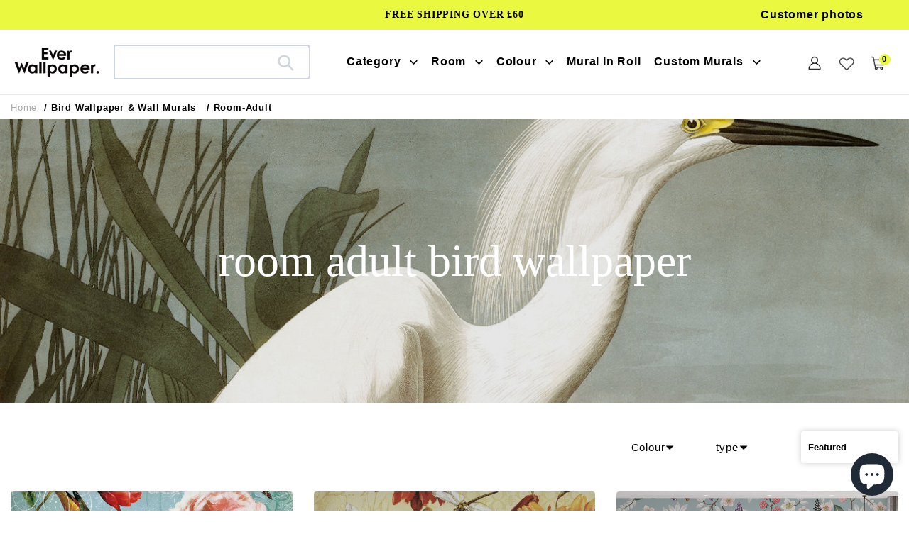

--- FILE ---
content_type: text/html; charset=utf-8
request_url: https://www.everwallpaper.co.uk/collections/bird-wallpaper/room-adult
body_size: 51544
content:
<!doctype html>    
<html class="no-js" lang="en">
<head> 
<meta charset="utf-8">
<meta http-equiv="X-UA-Compatible" content="IE=edge">
<meta name="robots" content="max-image-preview:large">
<meta name="viewport" content="width=device-width,initial-scale=1">
<meta name="theme-color" content="#000000">
<meta name="google-site-verification" content="D4tXicIrq23O4WsO_S_gCJJEMXKPKemQu21Fqxd0xZA" />
<meta name="google-site-verification" content="ijDU9ugM095M8jIoyBT0pM7f5_4fMrYoYD3-6gVqnI4" />
<meta name="msvalidate.01" content="87959D4106C0F1B30C3C8B89BCED11FA" /><link rel="shortcut icon" href="//www.everwallpaper.co.uk/cdn/shop/files/ellewallpaper-ico_32x32.png?v=1741193634" type="image/png" /><link rel="preconnect" href="https://cdn.shopify.com" crossorigin>
<link rel="preconnect" href="https://fonts.shopifycdn.com" crossorigin>
<link rel="preconnect" href="https://monorail-edge.shopifysvc.com">
 <link rel="preconnect" href="https://fonts.gstatic.com"><link rel="preload" href="//www.everwallpaper.co.uk/cdn/shop/t/69/assets/theme.css?v=133136906469209666351751618805" as="style">
<link  href="//www.everwallpaper.co.uk/cdn/shop/t/69/assets/owl.carousel.min.css?v=153875479208350734761741837901" as="style">
<link rel="preload" as="font" href="" type="font/woff2" crossorigin>
<link rel="preload" as="font" href="//www.everwallpaper.co.uk/cdn/fonts/poppins/poppins_n4.0ba78fa5af9b0e1a374041b3ceaadf0a43b41362.woff2" type="font/woff2" crossorigin>
<link rel="preload" as="font" href="//www.everwallpaper.co.uk/cdn/fonts/poppins/poppins_n7.56758dcf284489feb014a026f3727f2f20a54626.woff2" type="font/woff2" crossorigin>
<link rel="preload" href="//www.everwallpaper.co.uk/cdn/shop/t/69/assets/theme.js?v=10623782739937041921741837910" as="script">
<link rel="preload" href="//www.everwallpaper.co.uk/cdn/shop/t/69/assets/lazysizes.js?v=63098554868324070131741837881" as="script">
<link  href="//www.everwallpaper.co.uk/cdn/shop/t/69/assets/owl.carousel.js?v=97891440811553454251741837900" as="script">


 
   
    <link rel="canonical" href="https://www.everwallpaper.co.uk/collections/bird-wallpaper" />
     
  
     
  

  
  

  <title>room adult bird wallpaper</title>
  
 
 <meta name="description" content="room adult bird wallpaper" />



<!-- /snippets/social-meta-tags.liquid -->


<meta property="og:site_name" content="Everwallpaper">
<meta property="og:url" content="https://www.everwallpaper.co.uk/collections/bird-wallpaper/room-adult">
<meta property="og:title" content="Bird Mural Wallpaper &amp; Wall Mural Room Decor | Ever Wallpaper Design">
<meta property="og:type" content="product.group">

 
	<meta property="og:description" content="If you are a bird lover, don&#39;t hesitate to discover our bird wallpaper murals. We have a collection of bird murals in various colours, styles, and patterns. Free shipping worldwide. Shop now!">

<meta property="og:image" content="http://www.everwallpaper.co.uk/cdn/shop/collections/flying-bird-collection-walpaper-mural-room.jpg?v=1660204051">
  <meta property="og:image:secure_url" content="https://www.everwallpaper.co.uk/cdn/shop/collections/flying-bird-collection-walpaper-mural-room.jpg?v=1660204051">
  <meta property="og:image:width" content="1300">
  <meta property="og:image:height" content="600">


<meta name="twitter:card" content="summary_large_image">
<meta name="twitter:title" content="Bird Mural Wallpaper &amp; Wall Mural Room Decor | Ever Wallpaper Design">

 
	<meta name="twitter:description" content="If you are a bird lover, don&#39;t hesitate to discover our bird wallpaper murals. We have a collection of bird murals in various colours, styles, and patterns. Free shipping worldwide. Shop now!">
 


<style data-shopify>
:root {
    --color-text: #000000;
    --color-text-rgb: 0, 0, 0;
    --color-body-text: #000000;
    --color-sale-text: #EA0606;
    --color-small-button-text-border: #000000;
    --color-text-field: #ffffff;
    --color-text-field-text: #000000;
    --color-text-field-text-rgb: 0, 0, 0;

    --color-btn-primary: #000000;
    --color-btn-primary-darker: #000000;
    --color-btn-primary-text: #ffffff;

    --color-blankstate: rgba(0, 0, 0, 0.35);
    --color-blankstate-border: rgba(0, 0, 0, 0.2);
    --color-blankstate-background: rgba(0, 0, 0, 0.1);

    --color-text-focus:#404040;
    --color-overlay-text-focus:#e6e6e6;
    --color-btn-primary-focus:#404040;
    --color-btn-social-focus:#d2d2d2;
    --color-small-button-text-border-focus:#404040;
    --predictive-search-focus:#f2f2f2;

    --color-body: #ffffff;
    --color-bg: #ffffff;
    --color-bg-rgb: 255, 255, 255;
    --color-bg-alt: rgba(0, 0, 0, 0.05);
    --color-bg-currency-selector: rgba(0, 0, 0, 0.2);

    --color-overlay-title-text: #ffffff;
    --color-image-overlay: #685858;
    --color-image-overlay-rgb: 104, 88, 88;--opacity-image-overlay: 0.4;--hover-overlay-opacity: 0.8;

    --color-border: #ebebeb;
    --color-border-form: #cccccc;
    --color-border-form-darker: #b3b3b3;

    --svg-select-icon: url(//www.everwallpaper.co.uk/cdn/shop/t/69/assets/ico-select.svg?v=29003672709104678581741837947);
    --slick-img-url: url(//www.everwallpaper.co.uk/cdn/shop/t/69/assets/ajax-loader.gif?v=33598582663527714551741837855);

    --font-weight-body--bold: 700;
    --font-weight-body--bolder: 700;

    --font-stack-header: "Times New Roman", Times, serif;
    --font-style-header: normal;
    --font-weight-header: 400;

    --font-stack-body: Poppins, sans-serif;
    --font-style-body: normal;
    --font-weight-body: 400;

    --font-size-header: 34;

    --font-size-base: 18;

    --font-h1-desktop: 45;
    --font-h1-mobile: 42;
    --font-h2-desktop: 26;
    --font-h2-mobile: 23;
    --font-h3-mobile: 26;
    --font-h4-desktop: 23;
    --font-h4-mobile: 20;
    --font-h5-desktop: 19;
    --font-h5-mobile: 17;
    --font-h6-desktop: 18;
    --font-h6-mobile: 16;

    --font-mega-title-large-desktop: 85;

    --font-rich-text-large: 20;
    --font-rich-text-small: 15;

    
--color-video-bg: #f2f2f2;

    
    --global-color-image-loader-primary: rgba(0, 0, 0, 0.06);
    --global-color-image-loader-secondary: rgba(0, 0, 0, 0.12);
  }
</style>


<style>
*,::after,::before{box-sizing:border-box}body{margin:0}body,html{background-color:var(--color-body)}body,button{font-size:16px;font-family:Proxima Nova,Helvetica,Arial,sans-serif;font-style:var(--font-style-body);font-weight:var(--font-weight-body);color:var(--color-text);line-height:1.5}body,button{-webkit-font-smoothing:antialiased;-webkit-text-size-adjust:100%}.border-bottom{border-bottom:1px solid var(--color-border)}.btn--link{background-color:transparent;border:0;margin:0;color:var(--color-text);text-align:left}.text-right{text-align:right}.icon{display:inline-block;width:20px;height:20px;vertical-align:middle;fill:currentColor}.icon__fallback-text,.visually-hidden{position:absolute!important;overflow:hidden;clip:rect(0 0 0 0);height:1px;width:1px;margin:-1px;padding:0;border:0}svg.icon:not(.icon--full-color) circle,svg.icon:not(.icon--full-color) ellipse,svg.icon:not(.icon--full-color) g,svg.icon:not(.icon--full-color) line,svg.icon:not(.icon--full-color) path,svg.icon:not(.icon--full-color) polygon,svg.icon:not(.icon--full-color) polyline,svg.icon:not(.icon--full-color) rect,symbol.icon:not(.icon--full-color) circle,symbol.icon:not(.icon--full-color) ellipse,symbol.icon:not(.icon--full-color) g,symbol.icon:not(.icon--full-color) line,symbol.icon:not(.icon--full-color) path,symbol.icon:not(.icon--full-color) polygon,symbol.icon:not(.icon--full-color) polyline,symbol.icon:not(.icon--full-color) rect{fill:inherit;stroke:inherit}li{list-style:none}.list--inline{padding:0;margin:0}.list--inline>li{display:inline-block;margin-bottom:0;vertical-align:middle}a{color:var(--color-text);text-decoration:none}.h1,.h2,h1,h2{margin:0 0 17.5px;font-family:var(--font-stack-header);font-style:var(--font-style-header);font-weight:var(--font-weight-header);line-height:1.2;overflow-wrap:break-word;word-wrap:break-word}.h1 a,.h2 a,h1 a,h2 a{color:inherit;text-decoration:none;font-weight:inherit}.h1,h1{font-size:calc(((var(--font-h1-desktop))/ (var(--font-size-base))) * 1em);text-transform:none;letter-spacing:0}.h2,h2{font-size:calc(((var(--font-size-header)) / (var(--font-size-base))) * 1em);}.h1,h1,.h2,h2,.h3,h3,.h4,h4,.h5,h5,.h6,h6{font-weight:500 !important;}.section-header h2{letter-spacing:normal;text-transform:capitalize;}h3,.h3{font-size:calc(((var(--font-h2-desktop))/ (var(--font-size-base))) * 1em);text-transform:none;letter-spacing:0;}p:last-child{margin-bottom:0}.index-pc-banner{display:block;width:100%}.index-mobile-banner{display:none !important;}.index-flex-wrap{display:-webkit-flex;display:-moz-flex;display:-ms-flexbox;display:flex;-webkit-flex-wrap:wrap;-moz-flex-wrap:wrap;-ms-flex-wrap:wrap;flex-wrap:wrap;}.index-flex{display:-webkit-flex;display:-moz-flex;display:-ms-flexbox;display:flex;}.owl-carousel .owl-item img{border-radius:4px;}.collection-grid-item__overlay{border-radius:4px}.grid{list-style:none;margin:0;padding:0;margin-left:-30px}.grid::after{content:'';display:table;clear:both}.img_txt img{border-radius:4px;width:100%;}.index-section-bottom{margin-bottom:70px !important;}p{color:var(--color-body-text);margin:0 0 19.44444px}.grid::after{content:'';display:table;clear:both}.grid--no-gutters{margin-left:0}.grid--no-gutters .grid__item{padding-left:0}.grid--table{display:table;table-layout:fixed;width:100%}.grid--table>.grid__item{float:none;display:table-cell;vertical-align:middle}.grid__item{float:left;padding-left:30px;width:100%}.grid__item[class*="--push"]{position:relative}.page-width{max-width:1440px;}.medium-up--one-quarter{width:25%}.medium-up--push-one-third{width:33.33%}.medium-up--one-half{width:50%}.medium-up--push-one-third{left:33.33%;position:relative}.site-header{position:relative;background-color:var(--color-body)}.site-header__logo{margin:15px 0}.logo-align--center .site-header__logo{text-align:center;margin:0 auto}.site-header__logo-link{display:inline-block;word-break:break-word}.logo-align--center .site-header__logo-link{margin:0 auto}.site-header__logo-image{display:block}.site-header__logo-image{margin:0 auto}.site-header__logo-image img{width:100%}.site-header__logo-image--centered img{margin:0 auto}.site-header__logo img{display:block}.site-header__icons{position:relative;white-space:nowrap}.site-header__icons-wrapper{position:relative;display:-webkit-flex;display:-ms-flexbox;display:flex;width:100%;-ms-flex-align:center;-webkit-align-items:center;-moz-align-items:center;-ms-align-items:center;-o-align-items:center;align-items:center;-webkit-justify-content:flex-end;-ms-justify-content:flex-end;justify-content:flex-end}.site-header__account,.site-header__cart,.site-header__search{position:relative}.site-header__search.site-header__icon{display:none}.site-header__account,.site-header__cart{padding:10px 11px}.site-header__cart-title,.site-header__search-title{position:absolute!important;overflow:hidden;clip:rect(0 0 0 0);height:1px;width:1px;margin:-1px;padding:0;border:0;display:block;vertical-align:middle}.site-header__cart-title{margin-right:3px}.site-header__cart-count{display:flex;align-items:center;justify-content:center;position:absolute;right:.4rem;top:.2rem;font-weight:700;background-color:var(--color-btn-primary);color:var(--color-btn-primary-text);border-radius:50%;min-width:1em;height:1em}.site-header__cart-count span{font-family:HelveticaNeue,"Helvetica Neue",Helvetica,Arial,sans-serif;font-size:calc(11em / 16);line-height:1}.site-header__menu{display:none}.site-header__icon .icon-search{margin-right:3px}.announcement-bar{z-index:10;position:relative;text-align:center;border-bottom:1px solid transparent;padding:2px}.announcement-bar__link{display:block}.announcement-bar__message{display:block;padding:11px 22px;font-size:calc(((16)/ (var(--font-size-base))) * 1em);font-weight:var(--font-weight-header)}.announcement-bar__message{padding-left:55px;padding-right:55px}.site-nav{position:relative;padding:0;text-align:center;margin:25px 0}.site-nav a{padding:3px 10px}.site-nav__link{display:block;white-space:nowrap}.site-nav--centered .site-nav__link{padding-top:0}.site-nav__link .icon-chevron-down{width:calc(8em / 16);height:calc(8em / 16);margin-left:.5rem}.site-nav__label{border-bottom:1px solid transparent}.site-nav__link--active .site-nav__label{border-bottom-color:var(--color-text)}.site-nav__link--button{border:none;background-color:transparent;padding:3px 10px}.site-header__mobile-nav{z-index:11;position:relative;background-color:var(--color-body)}.mobile-nav--open .icon-close{display:none}.main-content{opacity:0}.critical-hidden{display:none}
@media only screen and (max-width: 767px) {.h1,h1{font-size:calc(((var(--font-h1-mobile))/ (var(--font-size-base))) * 1em)}.h2,h2{font-size:calc(((var(--font-h3-mobile)) / (var(--font-size-base))) * 1em);}h3,.h3{font-size:18px;}.index-section-bottom{margin-bottom:35px !important;}.index-pc-banner{display:none !important;}.index-mobile-banner{display:block !important;}p{font-size:calc(((var(--font-size-base) - 1)/ (var(--font-size-base))) * 1em)}.small--hide{display:none!important}.grid{margin-left:-22px}.grid__item{padding-left:22px}.site-header{border-bottom:1px solid var(--color-border)}.site-header{padding:0 55px}.site-header.logo--center{padding-top:30px}.logo-align--center .site-header__logo{text-align:left;margin:15px 0}.site-header__logo{padding-left:22px;text-align:left}.site-header__logo img{margin:0}.site-header__icons{width:auto;padding-right:13px}.site-header__icons .btn--link,.site-header__icons .site-header__cart{font-size:calc(((var(--font-size-base))/ (var(--font-size-base))) * 1em)}.site-header__cart-count{top:calc(7em / 16);right:0;border-radius:50%;min-width:calc(19em / 16);height:calc(19em / 16)}.site-header__cart-count span{padding:.25em calc(6em / 16);font-size:12px}.site-header__icon{display:inline-block;vertical-align:middle;padding:10px 11px;margin:0}.site-header__mobile-nav{display:-webkit-flex;display:-ms-flexbox;display:flex;width:100%;-ms-flex-align:center;-webkit-align-items:center;-moz-align-items:center;-ms-align-items:center;-o-align-items:center;align-items:center}}
@media only screen and (min-width:1400px){.site-header__search.site-header__icon{display:block}}.site-header__search-toggle{display:block}
</style>

<script>
window.performance.mark('debut:theme_stylesheet_loaded.start');
function onLoadStylesheet() {
performance.mark('debut:theme_stylesheet_loaded.end');
performance.measure('debut:theme_stylesheet_loaded', 'debut:theme_stylesheet_loaded.start', 'debut:theme_stylesheet_loaded.end');
var url = "//www.everwallpaper.co.uk/cdn/shop/t/69/assets/theme.css?v=133136906469209666351751618805";
var link = document.querySelector('link[href="' + url + '"]');
link.loaded = true;
link.dispatchEvent(new Event('load'));
}
</script>

<link rel="stylesheet" href="//www.everwallpaper.co.uk/cdn/shop/t/69/assets/theme.css?v=133136906469209666351751618805" type="text/css" media="print" onload="this.media='all';onLoadStylesheet()">


<link href="//www.everwallpaper.co.uk/cdn/shop/t/69/assets/owl.carousel.min.css?v=153875479208350734761741837901" rel="stylesheet" type="text/css" media="all" />
  
<style>

@font-face {
  font-family: Poppins;
  font-weight: 400;
  font-style: normal;
  font-display: swap;
  src: url("//www.everwallpaper.co.uk/cdn/fonts/poppins/poppins_n4.0ba78fa5af9b0e1a374041b3ceaadf0a43b41362.woff2") format("woff2"),
       url("//www.everwallpaper.co.uk/cdn/fonts/poppins/poppins_n4.214741a72ff2596839fc9760ee7a770386cf16ca.woff") format("woff");
}

@font-face {
  font-family: Poppins;
  font-weight: 700;
  font-style: normal;
  font-display: swap;
  src: url("//www.everwallpaper.co.uk/cdn/fonts/poppins/poppins_n7.56758dcf284489feb014a026f3727f2f20a54626.woff2") format("woff2"),
       url("//www.everwallpaper.co.uk/cdn/fonts/poppins/poppins_n7.f34f55d9b3d3205d2cd6f64955ff4b36f0cfd8da.woff") format("woff");
}

@font-face {
  font-family: Poppins;
  font-weight: 700;
  font-style: normal;
  font-display: swap;
  src: url("//www.everwallpaper.co.uk/cdn/fonts/poppins/poppins_n7.56758dcf284489feb014a026f3727f2f20a54626.woff2") format("woff2"),
       url("//www.everwallpaper.co.uk/cdn/fonts/poppins/poppins_n7.f34f55d9b3d3205d2cd6f64955ff4b36f0cfd8da.woff") format("woff");
}

@font-face {
  font-family: Poppins;
  font-weight: 400;
  font-style: italic;
  font-display: swap;
  src: url("//www.everwallpaper.co.uk/cdn/fonts/poppins/poppins_i4.846ad1e22474f856bd6b81ba4585a60799a9f5d2.woff2") format("woff2"),
       url("//www.everwallpaper.co.uk/cdn/fonts/poppins/poppins_i4.56b43284e8b52fc64c1fd271f289a39e8477e9ec.woff") format("woff");
}

@font-face {
  font-family: Poppins;
  font-weight: 700;
  font-style: italic;
  font-display: swap;
  src: url("//www.everwallpaper.co.uk/cdn/fonts/poppins/poppins_i7.42fd71da11e9d101e1e6c7932199f925f9eea42d.woff2") format("woff2"),
       url("//www.everwallpaper.co.uk/cdn/fonts/poppins/poppins_i7.ec8499dbd7616004e21155106d13837fff4cf556.woff") format("woff");
}

</style>

<script src="https://ajax.googleapis.com/ajax/libs/jquery/1.12.4/jquery.min.js"></script>
<script>
var theme = {
breakpoints: {
medium: 750,
large: 990,
widescreen: 1400
},
strings: {
addToCart: "Get Quote\/Buy",
soldOut: "Sold out",
unavailable: "Unavailable",
regularPrice: "Regular price",
salePrice: "Sale price",
sale: "Sale",
fromLowestPrice: "from [price]",
vendor: "Vendor",
showMore: "Show More",
showLess: "Show Less",
searchFor: "Search for",
addressError: "Error looking up that address",
addressNoResults: "No results for that address",
addressQueryLimit: "You have exceeded the Google API usage limit. Consider upgrading to a \u003ca href=\"https:\/\/developers.google.com\/maps\/premium\/usage-limits\"\u003ePremium Plan\u003c\/a\u003e.",
authError: "There was a problem authenticating your Google Maps account.",
newWindow: "Opens in a new window.",
external: "Opens external website.",
newWindowExternal: "Opens external website in a new window.",
removeLabel: "Remove [product]",
update: "Update",
quantity: "Quantity",
discountedTotal: "Discounted total",
regularTotal: "Regular total",
priceColumn: "See Price column for discount details.",
quantityMinimumMessage: "Quantity must be 1 or more",
cartError: "There was an error while updating your cart. Please try again.",
removedItemMessage: "Removed \u003cspan class=\"cart__removed-product-details\"\u003e([quantity]) [link]\u003c\/span\u003e from your cart.",
unitPrice: "Unit price",
unitPriceSeparator: "per",
oneCartCount: "1 item",
otherCartCount: "[count] items",
quantityLabel: "Quantity: [count]",
products: "Products",
loading: "Loading",
number_of_results: "[result_number] of [results_count]",
number_of_results_found: "[results_count] results found",
one_result_found: "1 result found"
},
moneyFormat: "£{{amount}}",
moneyFormatWithCurrency: "£{{amount}} GBP",
settings: {
predictiveSearchEnabled: true,
predictiveSearchShowPrice: false,
predictiveSearchShowVendor: false
},
stylesheet: "//www.everwallpaper.co.uk/cdn/shop/t/69/assets/theme.css?v=133136906469209666351751618805"
}
document.documentElement.className = document.documentElement.className.replace('no-js', 'js');
</script>




<script>
  dataLayer = window.dataLayer || [];
  dataLayer.push({
    'shop.currency': 'GBP',
  });

  dataLayer.push({
    'event': 'view_collection',
    'collection.id': '274122309818',
    'collection.title': 'Bird Wallpaper & Wall Murals',
  });
</script>

<script>(function(w,d,s,l,i){w[l]=w[l]||[];w[l].push({'gtm.start':new Date().getTime(),event:'gtm.js'});var f=d.getElementsByTagName(s)[0],j=d.createElement(s),dl=l!='dataLayer'?'&l='+l:'';j.async=true;j.src='https://www.googletagmanager.com/gtm.js?id='+i+dl;f.parentNode.insertBefore(j,f);})(window,document,'script','dataLayer','GTM-WP7H67B');</script>

<script src="//www.everwallpaper.co.uk/cdn/shop/t/69/assets/theme.js?v=10623782739937041921741837910" defer="defer"></script>
<script src="//www.everwallpaper.co.uk/cdn/shop/t/69/assets/lazysizes.js?v=63098554868324070131741837881" async="async"></script>
<script src="//www.everwallpaper.co.uk/cdn/shop/t/69/assets/owl.carousel.js?v=97891440811553454251741837900"></script>
<script type="text/javascript">
if (window.MSInputMethodContext && document.documentMode) {
var scripts = document.getElementsByTagName('script')[0];
var polyfill = document.createElement("script");
polyfill.defer = true;
polyfill.src = "//www.everwallpaper.co.uk/cdn/shop/t/69/assets/ie11CustomProperties.min.js?v=146208399201472936201741837879";
scripts.parentNode.insertBefore(polyfill, scripts);
}
</script>

<script>window.performance && window.performance.mark && window.performance.mark('shopify.content_for_header.start');</script><meta name="google-site-verification" content="cZO4zrkGjtPq8AwtsaWuwg6tUj7uA98-ZO2br6UF7rg">
<meta id="shopify-digital-wallet" name="shopify-digital-wallet" content="/56570806458/digital_wallets/dialog">
<meta name="shopify-checkout-api-token" content="ac35c800f034710ccfe7333e6dde2417">
<meta id="in-context-paypal-metadata" data-shop-id="56570806458" data-venmo-supported="false" data-environment="production" data-locale="en_US" data-paypal-v4="true" data-currency="GBP">
<link rel="alternate" type="application/atom+xml" title="Feed" href="/collections/bird-wallpaper/room-adult.atom" />
<link rel="alternate" type="application/json+oembed" href="https://www.everwallpaper.co.uk/collections/bird-wallpaper/room-adult.oembed">
<script async="async" src="/checkouts/internal/preloads.js?locale=en-GB"></script>
<script id="shopify-features" type="application/json">{"accessToken":"ac35c800f034710ccfe7333e6dde2417","betas":["rich-media-storefront-analytics"],"domain":"www.everwallpaper.co.uk","predictiveSearch":true,"shopId":56570806458,"locale":"en"}</script>
<script>var Shopify = Shopify || {};
Shopify.shop = "ellewallpaper.myshopify.com";
Shopify.locale = "en";
Shopify.currency = {"active":"GBP","rate":"1.0"};
Shopify.country = "GB";
Shopify.theme = {"name":"Ever 20257\/4","id":148776779993,"schema_name":"Debut","schema_version":"17.12.0","theme_store_id":null,"role":"main"};
Shopify.theme.handle = "null";
Shopify.theme.style = {"id":null,"handle":null};
Shopify.cdnHost = "www.everwallpaper.co.uk/cdn";
Shopify.routes = Shopify.routes || {};
Shopify.routes.root = "/";</script>
<script type="module">!function(o){(o.Shopify=o.Shopify||{}).modules=!0}(window);</script>
<script>!function(o){function n(){var o=[];function n(){o.push(Array.prototype.slice.apply(arguments))}return n.q=o,n}var t=o.Shopify=o.Shopify||{};t.loadFeatures=n(),t.autoloadFeatures=n()}(window);</script>
<script id="shop-js-analytics" type="application/json">{"pageType":"collection"}</script>
<script defer="defer" async type="module" src="//www.everwallpaper.co.uk/cdn/shopifycloud/shop-js/modules/v2/client.init-shop-cart-sync_BT-GjEfc.en.esm.js"></script>
<script defer="defer" async type="module" src="//www.everwallpaper.co.uk/cdn/shopifycloud/shop-js/modules/v2/chunk.common_D58fp_Oc.esm.js"></script>
<script defer="defer" async type="module" src="//www.everwallpaper.co.uk/cdn/shopifycloud/shop-js/modules/v2/chunk.modal_xMitdFEc.esm.js"></script>
<script type="module">
  await import("//www.everwallpaper.co.uk/cdn/shopifycloud/shop-js/modules/v2/client.init-shop-cart-sync_BT-GjEfc.en.esm.js");
await import("//www.everwallpaper.co.uk/cdn/shopifycloud/shop-js/modules/v2/chunk.common_D58fp_Oc.esm.js");
await import("//www.everwallpaper.co.uk/cdn/shopifycloud/shop-js/modules/v2/chunk.modal_xMitdFEc.esm.js");

  window.Shopify.SignInWithShop?.initShopCartSync?.({"fedCMEnabled":true,"windoidEnabled":true});

</script>
<script>(function() {
  var isLoaded = false;
  function asyncLoad() {
    if (isLoaded) return;
    isLoaded = true;
    var urls = ["https:\/\/cdn.shopify.com\/s\/files\/1\/0565\/7080\/6458\/t\/37\/assets\/globo.formbuilder.init.js?v=1647855010\u0026shop=ellewallpaper.myshopify.com","https:\/\/ecommplugins-scripts.trustpilot.com\/v2.1\/js\/header.min.js?settings=eyJrZXkiOiJPZmljTXY4NDROYXVNVVBQIiwicyI6InNrdSJ9\u0026shop=ellewallpaper.myshopify.com","https:\/\/ecommplugins-trustboxsettings.trustpilot.com\/ellewallpaper.myshopify.com.js?settings=1690527104370\u0026shop=ellewallpaper.myshopify.com"];
    for (var i = 0; i < urls.length; i++) {
      var s = document.createElement('script');
      s.type = 'text/javascript';
      s.async = true;
      s.src = urls[i];
      var x = document.getElementsByTagName('script')[0];
      x.parentNode.insertBefore(s, x);
    }
  };
  if(window.attachEvent) {
    window.attachEvent('onload', asyncLoad);
  } else {
    window.addEventListener('load', asyncLoad, false);
  }
})();</script>
<script id="__st">var __st={"a":56570806458,"offset":0,"reqid":"81f0844d-02e6-4c33-9c08-9e7f8686789f-1769126740","pageurl":"www.everwallpaper.co.uk\/collections\/bird-wallpaper\/room-adult","u":"20057fa9cb56","p":"collection","rtyp":"collection","rid":274122309818};</script>
<script>window.ShopifyPaypalV4VisibilityTracking = true;</script>
<script id="captcha-bootstrap">!function(){'use strict';const t='contact',e='account',n='new_comment',o=[[t,t],['blogs',n],['comments',n],[t,'customer']],c=[[e,'customer_login'],[e,'guest_login'],[e,'recover_customer_password'],[e,'create_customer']],r=t=>t.map((([t,e])=>`form[action*='/${t}']:not([data-nocaptcha='true']) input[name='form_type'][value='${e}']`)).join(','),a=t=>()=>t?[...document.querySelectorAll(t)].map((t=>t.form)):[];function s(){const t=[...o],e=r(t);return a(e)}const i='password',u='form_key',d=['recaptcha-v3-token','g-recaptcha-response','h-captcha-response',i],f=()=>{try{return window.sessionStorage}catch{return}},m='__shopify_v',_=t=>t.elements[u];function p(t,e,n=!1){try{const o=window.sessionStorage,c=JSON.parse(o.getItem(e)),{data:r}=function(t){const{data:e,action:n}=t;return t[m]||n?{data:e,action:n}:{data:t,action:n}}(c);for(const[e,n]of Object.entries(r))t.elements[e]&&(t.elements[e].value=n);n&&o.removeItem(e)}catch(o){console.error('form repopulation failed',{error:o})}}const l='form_type',E='cptcha';function T(t){t.dataset[E]=!0}const w=window,h=w.document,L='Shopify',v='ce_forms',y='captcha';let A=!1;((t,e)=>{const n=(g='f06e6c50-85a8-45c8-87d0-21a2b65856fe',I='https://cdn.shopify.com/shopifycloud/storefront-forms-hcaptcha/ce_storefront_forms_captcha_hcaptcha.v1.5.2.iife.js',D={infoText:'Protected by hCaptcha',privacyText:'Privacy',termsText:'Terms'},(t,e,n)=>{const o=w[L][v],c=o.bindForm;if(c)return c(t,g,e,D).then(n);var r;o.q.push([[t,g,e,D],n]),r=I,A||(h.body.append(Object.assign(h.createElement('script'),{id:'captcha-provider',async:!0,src:r})),A=!0)});var g,I,D;w[L]=w[L]||{},w[L][v]=w[L][v]||{},w[L][v].q=[],w[L][y]=w[L][y]||{},w[L][y].protect=function(t,e){n(t,void 0,e),T(t)},Object.freeze(w[L][y]),function(t,e,n,w,h,L){const[v,y,A,g]=function(t,e,n){const i=e?o:[],u=t?c:[],d=[...i,...u],f=r(d),m=r(i),_=r(d.filter((([t,e])=>n.includes(e))));return[a(f),a(m),a(_),s()]}(w,h,L),I=t=>{const e=t.target;return e instanceof HTMLFormElement?e:e&&e.form},D=t=>v().includes(t);t.addEventListener('submit',(t=>{const e=I(t);if(!e)return;const n=D(e)&&!e.dataset.hcaptchaBound&&!e.dataset.recaptchaBound,o=_(e),c=g().includes(e)&&(!o||!o.value);(n||c)&&t.preventDefault(),c&&!n&&(function(t){try{if(!f())return;!function(t){const e=f();if(!e)return;const n=_(t);if(!n)return;const o=n.value;o&&e.removeItem(o)}(t);const e=Array.from(Array(32),(()=>Math.random().toString(36)[2])).join('');!function(t,e){_(t)||t.append(Object.assign(document.createElement('input'),{type:'hidden',name:u})),t.elements[u].value=e}(t,e),function(t,e){const n=f();if(!n)return;const o=[...t.querySelectorAll(`input[type='${i}']`)].map((({name:t})=>t)),c=[...d,...o],r={};for(const[a,s]of new FormData(t).entries())c.includes(a)||(r[a]=s);n.setItem(e,JSON.stringify({[m]:1,action:t.action,data:r}))}(t,e)}catch(e){console.error('failed to persist form',e)}}(e),e.submit())}));const S=(t,e)=>{t&&!t.dataset[E]&&(n(t,e.some((e=>e===t))),T(t))};for(const o of['focusin','change'])t.addEventListener(o,(t=>{const e=I(t);D(e)&&S(e,y())}));const B=e.get('form_key'),M=e.get(l),P=B&&M;t.addEventListener('DOMContentLoaded',(()=>{const t=y();if(P)for(const e of t)e.elements[l].value===M&&p(e,B);[...new Set([...A(),...v().filter((t=>'true'===t.dataset.shopifyCaptcha))])].forEach((e=>S(e,t)))}))}(h,new URLSearchParams(w.location.search),n,t,e,['guest_login'])})(!0,!1)}();</script>
<script integrity="sha256-4kQ18oKyAcykRKYeNunJcIwy7WH5gtpwJnB7kiuLZ1E=" data-source-attribution="shopify.loadfeatures" defer="defer" src="//www.everwallpaper.co.uk/cdn/shopifycloud/storefront/assets/storefront/load_feature-a0a9edcb.js" crossorigin="anonymous"></script>
<script data-source-attribution="shopify.dynamic_checkout.dynamic.init">var Shopify=Shopify||{};Shopify.PaymentButton=Shopify.PaymentButton||{isStorefrontPortableWallets:!0,init:function(){window.Shopify.PaymentButton.init=function(){};var t=document.createElement("script");t.src="https://www.everwallpaper.co.uk/cdn/shopifycloud/portable-wallets/latest/portable-wallets.en.js",t.type="module",document.head.appendChild(t)}};
</script>
<script data-source-attribution="shopify.dynamic_checkout.buyer_consent">
  function portableWalletsHideBuyerConsent(e){var t=document.getElementById("shopify-buyer-consent"),n=document.getElementById("shopify-subscription-policy-button");t&&n&&(t.classList.add("hidden"),t.setAttribute("aria-hidden","true"),n.removeEventListener("click",e))}function portableWalletsShowBuyerConsent(e){var t=document.getElementById("shopify-buyer-consent"),n=document.getElementById("shopify-subscription-policy-button");t&&n&&(t.classList.remove("hidden"),t.removeAttribute("aria-hidden"),n.addEventListener("click",e))}window.Shopify?.PaymentButton&&(window.Shopify.PaymentButton.hideBuyerConsent=portableWalletsHideBuyerConsent,window.Shopify.PaymentButton.showBuyerConsent=portableWalletsShowBuyerConsent);
</script>
<script data-source-attribution="shopify.dynamic_checkout.cart.bootstrap">document.addEventListener("DOMContentLoaded",(function(){function t(){return document.querySelector("shopify-accelerated-checkout-cart, shopify-accelerated-checkout")}if(t())Shopify.PaymentButton.init();else{new MutationObserver((function(e,n){t()&&(Shopify.PaymentButton.init(),n.disconnect())})).observe(document.body,{childList:!0,subtree:!0})}}));
</script>
<link id="shopify-accelerated-checkout-styles" rel="stylesheet" media="screen" href="https://www.everwallpaper.co.uk/cdn/shopifycloud/portable-wallets/latest/accelerated-checkout-backwards-compat.css" crossorigin="anonymous">
<style id="shopify-accelerated-checkout-cart">
        #shopify-buyer-consent {
  margin-top: 1em;
  display: inline-block;
  width: 100%;
}

#shopify-buyer-consent.hidden {
  display: none;
}

#shopify-subscription-policy-button {
  background: none;
  border: none;
  padding: 0;
  text-decoration: underline;
  font-size: inherit;
  cursor: pointer;
}

#shopify-subscription-policy-button::before {
  box-shadow: none;
}

      </style>

<script>window.performance && window.performance.mark && window.performance.mark('shopify.content_for_header.end');</script>
  
<!-- Pinterest Pixel Base Code -->
<script type="text/javascript">
!function(e){if(!window.pintrk){window.pintrk=function(){window.pintrk.queue.push(
Array.prototype.slice.call(arguments))};var
n=window.pintrk;n.queue=[],n.version="3.0";var
t=document.createElement("script");t.async=!0,t.src=e;var
r=document.getElementsByTagName("script")[0];r.parentNode.insertBefore(t,r)}}("https://s.pinimg.com/ct/core.js");
pintrk('load','<2614046945920>', {
 em: '<support@everwallpaper.co.uk>',
});
pintrk('page');
</script>
<noscript>
<img height="1" width="1" style="display:none;" alt="" src="https://ct.pinterest.com/v3/?tid=2614046945920&event=init&noscript=1" />
</noscript>
<!-- End Pinterest Pixel Base Code -->


<meta name="p:domain_verify" content="b51c8c0d2022d403fca2650a7c2f6967"/>


<!-- Start of Judge.me Core -->
<link rel="dns-prefetch" href="https://cdn.judge.me/">
<script data-cfasync='false' class='jdgm-settings-script'>window.jdgmSettings={"pagination":5,"disable_web_reviews":false,"badge_no_review_text":"No reviews","badge_n_reviews_text":"{{ n }} review/reviews","badge_star_color":"#d9a600","hide_badge_preview_if_no_reviews":true,"badge_hide_text":false,"enforce_center_preview_badge":false,"widget_title":"Customer Reviews","widget_open_form_text":"Write a review","widget_close_form_text":"Cancel review","widget_refresh_page_text":"Refresh page","widget_summary_text":"Based on {{ number_of_reviews }} review/reviews","widget_no_review_text":"Be the first to write a review","widget_name_field_text":"Display name","widget_verified_name_field_text":"Verified Name (public)","widget_name_placeholder_text":"Display name","widget_required_field_error_text":"This field is required.","widget_email_field_text":"Email address","widget_verified_email_field_text":"Verified Email (private, can not be edited)","widget_email_placeholder_text":"Your email address","widget_email_field_error_text":"Please enter a valid email address.","widget_rating_field_text":"Rating","widget_review_title_field_text":"Review Title","widget_review_title_placeholder_text":"Give your review a title","widget_review_body_field_text":"Review content","widget_review_body_placeholder_text":"Start writing here...","widget_pictures_field_text":"Picture/Video (optional)","widget_submit_review_text":"Submit Review","widget_submit_verified_review_text":"Submit Verified Review","widget_submit_success_msg_with_auto_publish":"Thank you! Please refresh the page in a few moments to see your review. You can remove or edit your review by logging into \u003ca href='https://judge.me/login' target='_blank' rel='nofollow noopener'\u003eJudge.me\u003c/a\u003e","widget_submit_success_msg_no_auto_publish":"Thank you! Your review will be published as soon as it is approved by the shop admin. You can remove or edit your review by logging into \u003ca href='https://judge.me/login' target='_blank' rel='nofollow noopener'\u003eJudge.me\u003c/a\u003e","widget_show_default_reviews_out_of_total_text":"Showing {{ n_reviews_shown }} out of {{ n_reviews }} reviews.","widget_show_all_link_text":"Show all","widget_show_less_link_text":"Show less","widget_author_said_text":"{{ reviewer_name }} said:","widget_days_text":"{{ n }} days ago","widget_weeks_text":"{{ n }} week/weeks ago","widget_months_text":"{{ n }} month/months ago","widget_years_text":"{{ n }} year/years ago","widget_yesterday_text":"Yesterday","widget_today_text":"Today","widget_replied_text":"\u003e\u003e {{ shop_name }} replied:","widget_read_more_text":"Read more","widget_reviewer_name_as_initial":"","widget_rating_filter_color":"","widget_rating_filter_see_all_text":"See all reviews","widget_sorting_most_recent_text":"Most Recent","widget_sorting_highest_rating_text":"Highest Rating","widget_sorting_lowest_rating_text":"Lowest Rating","widget_sorting_with_pictures_text":"Only Pictures","widget_sorting_most_helpful_text":"Most Helpful","widget_open_question_form_text":"Ask a question","widget_reviews_subtab_text":"Reviews","widget_questions_subtab_text":"Questions","widget_question_label_text":"Question","widget_answer_label_text":"Answer","widget_question_placeholder_text":"Write your question here","widget_submit_question_text":"Submit Question","widget_question_submit_success_text":"Thank you for your question! We will notify you once it gets answered.","widget_star_color":"#d9a600","verified_badge_text":"Verified","verified_badge_bg_color":"","verified_badge_text_color":"","verified_badge_placement":"left-of-reviewer-name","widget_review_max_height":"","widget_hide_border":false,"widget_social_share":true,"widget_thumb":true,"widget_review_location_show":false,"widget_location_format":"country_iso_code","all_reviews_include_out_of_store_products":true,"all_reviews_out_of_store_text":"(out of store)","all_reviews_pagination":100,"all_reviews_product_name_prefix_text":"about","enable_review_pictures":true,"enable_question_anwser":true,"widget_theme":"","review_date_format":"mm/dd/yyyy","default_sort_method":"most-recent","widget_product_reviews_subtab_text":"Product Reviews","widget_shop_reviews_subtab_text":"Shop Reviews","widget_other_products_reviews_text":"Reviews for other products","widget_store_reviews_subtab_text":"Store reviews","widget_no_store_reviews_text":"This store hasn't received any reviews yet","widget_web_restriction_product_reviews_text":"This product hasn't received any reviews yet","widget_no_items_text":"No items found","widget_show_more_text":"Show more","widget_write_a_store_review_text":"Write a Store Review","widget_other_languages_heading":"Reviews in Other Languages","widget_translate_review_text":"Translate review to {{ language }}","widget_translating_review_text":"Translating...","widget_show_original_translation_text":"Show original ({{ language }})","widget_translate_review_failed_text":"Review couldn't be translated.","widget_translate_review_retry_text":"Retry","widget_translate_review_try_again_later_text":"Try again later","show_product_url_for_grouped_product":true,"widget_sorting_pictures_first_text":"Pictures First","show_pictures_on_all_rev_page_mobile":true,"show_pictures_on_all_rev_page_desktop":true,"floating_tab_hide_mobile_install_preference":false,"floating_tab_button_name":"★ Reviews","floating_tab_title":"Let customers speak for us","floating_tab_button_color":"","floating_tab_button_background_color":"","floating_tab_url":"","floating_tab_url_enabled":true,"floating_tab_tab_style":"text","all_reviews_text_badge_text":"Customers rate us {{ shop.metafields.judgeme.all_reviews_rating | round: 1 }}/5 based on {{ shop.metafields.judgeme.all_reviews_count }} reviews.","all_reviews_text_badge_text_branded_style":"{{ shop.metafields.judgeme.all_reviews_rating | round: 1 }} out of 5 stars based on {{ shop.metafields.judgeme.all_reviews_count }} reviews","is_all_reviews_text_badge_a_link":false,"show_stars_for_all_reviews_text_badge":false,"all_reviews_text_badge_url":"","all_reviews_text_style":"text","all_reviews_text_color_style":"judgeme_brand_color","all_reviews_text_color":"#108474","all_reviews_text_show_jm_brand":true,"featured_carousel_show_header":true,"featured_carousel_title":"Let customers speak for us","testimonials_carousel_title":"Customers are saying","videos_carousel_title":"Real customer stories","cards_carousel_title":"Customers are saying","featured_carousel_count_text":"from {{ n }} reviews","featured_carousel_add_link_to_all_reviews_page":false,"featured_carousel_url":"","featured_carousel_show_images":true,"featured_carousel_autoslide_interval":5,"featured_carousel_arrows_on_the_sides":false,"featured_carousel_height":250,"featured_carousel_width":80,"featured_carousel_image_size":0,"featured_carousel_image_height":250,"featured_carousel_arrow_color":"#eeeeee","verified_count_badge_style":"vintage","verified_count_badge_orientation":"horizontal","verified_count_badge_color_style":"judgeme_brand_color","verified_count_badge_color":"#108474","is_verified_count_badge_a_link":false,"verified_count_badge_url":"","verified_count_badge_show_jm_brand":true,"widget_rating_preset_default":5,"widget_first_sub_tab":"product-reviews","widget_show_histogram":true,"widget_histogram_use_custom_color":false,"widget_pagination_use_custom_color":false,"widget_star_use_custom_color":true,"widget_verified_badge_use_custom_color":false,"widget_write_review_use_custom_color":false,"picture_reminder_submit_button":"Upload Pictures","enable_review_videos":false,"mute_video_by_default":false,"widget_sorting_videos_first_text":"Videos First","widget_review_pending_text":"Pending","featured_carousel_items_for_large_screen":3,"social_share_options_order":"Facebook,Twitter","remove_microdata_snippet":false,"disable_json_ld":false,"enable_json_ld_products":false,"preview_badge_show_question_text":false,"preview_badge_no_question_text":"No questions","preview_badge_n_question_text":"{{ number_of_questions }} question/questions","qa_badge_show_icon":false,"qa_badge_position":"same-row","remove_judgeme_branding":false,"widget_add_search_bar":false,"widget_search_bar_placeholder":"Search","widget_sorting_verified_only_text":"Verified only","featured_carousel_theme":"default","featured_carousel_show_rating":true,"featured_carousel_show_title":true,"featured_carousel_show_body":true,"featured_carousel_show_date":false,"featured_carousel_show_reviewer":true,"featured_carousel_show_product":false,"featured_carousel_header_background_color":"#108474","featured_carousel_header_text_color":"#ffffff","featured_carousel_name_product_separator":"reviewed","featured_carousel_full_star_background":"#108474","featured_carousel_empty_star_background":"#dadada","featured_carousel_vertical_theme_background":"#f9fafb","featured_carousel_verified_badge_enable":false,"featured_carousel_verified_badge_color":"#108474","featured_carousel_border_style":"round","featured_carousel_review_line_length_limit":3,"featured_carousel_more_reviews_button_text":"Read more reviews","featured_carousel_view_product_button_text":"View product","all_reviews_page_load_reviews_on":"scroll","all_reviews_page_load_more_text":"Load More Reviews","disable_fb_tab_reviews":false,"enable_ajax_cdn_cache":false,"widget_public_name_text":"displayed publicly like","default_reviewer_name":"John Smith","default_reviewer_name_has_non_latin":true,"widget_reviewer_anonymous":"Anonymous","medals_widget_title":"Judge.me Review Medals","medals_widget_background_color":"#f9fafb","medals_widget_position":"footer_all_pages","medals_widget_border_color":"#f9fafb","medals_widget_verified_text_position":"left","medals_widget_use_monochromatic_version":false,"medals_widget_elements_color":"#108474","show_reviewer_avatar":true,"widget_invalid_yt_video_url_error_text":"Not a YouTube video URL","widget_max_length_field_error_text":"Please enter no more than {0} characters.","widget_show_country_flag":false,"widget_show_collected_via_shop_app":true,"widget_verified_by_shop_badge_style":"light","widget_verified_by_shop_text":"Verified by Shop","widget_show_photo_gallery":false,"widget_load_with_code_splitting":true,"widget_ugc_install_preference":false,"widget_ugc_title":"Made by us, Shared by you","widget_ugc_subtitle":"Tag us to see your picture featured in our page","widget_ugc_arrows_color":"#ffffff","widget_ugc_primary_button_text":"Buy Now","widget_ugc_primary_button_background_color":"#108474","widget_ugc_primary_button_text_color":"#ffffff","widget_ugc_primary_button_border_width":"0","widget_ugc_primary_button_border_style":"none","widget_ugc_primary_button_border_color":"#108474","widget_ugc_primary_button_border_radius":"25","widget_ugc_secondary_button_text":"Load More","widget_ugc_secondary_button_background_color":"#ffffff","widget_ugc_secondary_button_text_color":"#108474","widget_ugc_secondary_button_border_width":"2","widget_ugc_secondary_button_border_style":"solid","widget_ugc_secondary_button_border_color":"#108474","widget_ugc_secondary_button_border_radius":"25","widget_ugc_reviews_button_text":"View Reviews","widget_ugc_reviews_button_background_color":"#ffffff","widget_ugc_reviews_button_text_color":"#108474","widget_ugc_reviews_button_border_width":"2","widget_ugc_reviews_button_border_style":"solid","widget_ugc_reviews_button_border_color":"#108474","widget_ugc_reviews_button_border_radius":"25","widget_ugc_reviews_button_link_to":"judgeme-reviews-page","widget_ugc_show_post_date":true,"widget_ugc_max_width":"800","widget_rating_metafield_value_type":true,"widget_primary_color":"#108474","widget_enable_secondary_color":false,"widget_secondary_color":"#edf5f5","widget_summary_average_rating_text":"{{ average_rating }} out of 5","widget_media_grid_title":"Customer photos \u0026 videos","widget_media_grid_see_more_text":"See more","widget_round_style":false,"widget_show_product_medals":true,"widget_verified_by_judgeme_text":"Verified by Judge.me","widget_show_store_medals":true,"widget_verified_by_judgeme_text_in_store_medals":"Verified by Judge.me","widget_media_field_exceed_quantity_message":"Sorry, we can only accept {{ max_media }} for one review.","widget_media_field_exceed_limit_message":"{{ file_name }} is too large, please select a {{ media_type }} less than {{ size_limit }}MB.","widget_review_submitted_text":"Review Submitted!","widget_question_submitted_text":"Question Submitted!","widget_close_form_text_question":"Cancel","widget_write_your_answer_here_text":"Write your answer here","widget_enabled_branded_link":true,"widget_show_collected_by_judgeme":false,"widget_reviewer_name_color":"","widget_write_review_text_color":"","widget_write_review_bg_color":"","widget_collected_by_judgeme_text":"collected by Judge.me","widget_pagination_type":"standard","widget_load_more_text":"Load More","widget_load_more_color":"#108474","widget_full_review_text":"Full Review","widget_read_more_reviews_text":"Read More Reviews","widget_read_questions_text":"Read Questions","widget_questions_and_answers_text":"Questions \u0026 Answers","widget_verified_by_text":"Verified by","widget_verified_text":"Verified","widget_number_of_reviews_text":"{{ number_of_reviews }} reviews","widget_back_button_text":"Back","widget_next_button_text":"Next","widget_custom_forms_filter_button":"Filters","custom_forms_style":"vertical","widget_show_review_information":false,"how_reviews_are_collected":"How reviews are collected?","widget_show_review_keywords":false,"widget_gdpr_statement":"How we use your data: We'll only contact you about the review you left, and only if necessary. By submitting your review, you agree to Judge.me's \u003ca href='https://judge.me/terms' target='_blank' rel='nofollow noopener'\u003eterms\u003c/a\u003e, \u003ca href='https://judge.me/privacy' target='_blank' rel='nofollow noopener'\u003eprivacy\u003c/a\u003e and \u003ca href='https://judge.me/content-policy' target='_blank' rel='nofollow noopener'\u003econtent\u003c/a\u003e policies.","widget_multilingual_sorting_enabled":false,"widget_translate_review_content_enabled":false,"widget_translate_review_content_method":"manual","popup_widget_review_selection":"automatically_with_pictures","popup_widget_round_border_style":true,"popup_widget_show_title":true,"popup_widget_show_body":true,"popup_widget_show_reviewer":false,"popup_widget_show_product":true,"popup_widget_show_pictures":true,"popup_widget_use_review_picture":true,"popup_widget_show_on_home_page":true,"popup_widget_show_on_product_page":true,"popup_widget_show_on_collection_page":true,"popup_widget_show_on_cart_page":true,"popup_widget_position":"bottom_left","popup_widget_first_review_delay":5,"popup_widget_duration":5,"popup_widget_interval":5,"popup_widget_review_count":5,"popup_widget_hide_on_mobile":true,"review_snippet_widget_round_border_style":true,"review_snippet_widget_card_color":"#FFFFFF","review_snippet_widget_slider_arrows_background_color":"#FFFFFF","review_snippet_widget_slider_arrows_color":"#000000","review_snippet_widget_star_color":"#108474","show_product_variant":false,"all_reviews_product_variant_label_text":"Variant: ","widget_show_verified_branding":false,"widget_ai_summary_title":"Customers say","widget_ai_summary_disclaimer":"AI-powered review summary based on recent customer reviews","widget_show_ai_summary":false,"widget_show_ai_summary_bg":false,"widget_show_review_title_input":true,"redirect_reviewers_invited_via_email":"review_widget","request_store_review_after_product_review":false,"request_review_other_products_in_order":false,"review_form_color_scheme":"default","review_form_corner_style":"square","review_form_star_color":{},"review_form_text_color":"#333333","review_form_background_color":"#ffffff","review_form_field_background_color":"#fafafa","review_form_button_color":{},"review_form_button_text_color":"#ffffff","review_form_modal_overlay_color":"#000000","review_content_screen_title_text":"How would you rate this product?","review_content_introduction_text":"We would love it if you would share a bit about your experience.","store_review_form_title_text":"How would you rate this store?","store_review_form_introduction_text":"We would love it if you would share a bit about your experience.","show_review_guidance_text":true,"one_star_review_guidance_text":"Poor","five_star_review_guidance_text":"Great","customer_information_screen_title_text":"About you","customer_information_introduction_text":"Please tell us more about you.","custom_questions_screen_title_text":"Your experience in more detail","custom_questions_introduction_text":"Here are a few questions to help us understand more about your experience.","review_submitted_screen_title_text":"Thanks for your review!","review_submitted_screen_thank_you_text":"We are processing it and it will appear on the store soon.","review_submitted_screen_email_verification_text":"Please confirm your email by clicking the link we just sent you. This helps us keep reviews authentic.","review_submitted_request_store_review_text":"Would you like to share your experience of shopping with us?","review_submitted_review_other_products_text":"Would you like to review these products?","store_review_screen_title_text":"Would you like to share your experience of shopping with us?","store_review_introduction_text":"We value your feedback and use it to improve. Please share any thoughts or suggestions you have.","reviewer_media_screen_title_picture_text":"Share a picture","reviewer_media_introduction_picture_text":"Upload a photo to support your review.","reviewer_media_screen_title_video_text":"Share a video","reviewer_media_introduction_video_text":"Upload a video to support your review.","reviewer_media_screen_title_picture_or_video_text":"Share a picture or video","reviewer_media_introduction_picture_or_video_text":"Upload a photo or video to support your review.","reviewer_media_youtube_url_text":"Paste your Youtube URL here","advanced_settings_next_step_button_text":"Next","advanced_settings_close_review_button_text":"Close","modal_write_review_flow":false,"write_review_flow_required_text":"Required","write_review_flow_privacy_message_text":"We respect your privacy.","write_review_flow_anonymous_text":"Post review as anonymous","write_review_flow_visibility_text":"This won't be visible to other customers.","write_review_flow_multiple_selection_help_text":"Select as many as you like","write_review_flow_single_selection_help_text":"Select one option","write_review_flow_required_field_error_text":"This field is required","write_review_flow_invalid_email_error_text":"Please enter a valid email address","write_review_flow_max_length_error_text":"Max. {{ max_length }} characters.","write_review_flow_media_upload_text":"\u003cb\u003eClick to upload\u003c/b\u003e or drag and drop","write_review_flow_gdpr_statement":"We'll only contact you about your review if necessary. By submitting your review, you agree to our \u003ca href='https://judge.me/terms' target='_blank' rel='nofollow noopener'\u003eterms and conditions\u003c/a\u003e and \u003ca href='https://judge.me/privacy' target='_blank' rel='nofollow noopener'\u003eprivacy policy\u003c/a\u003e.","rating_only_reviews_enabled":false,"show_negative_reviews_help_screen":false,"new_review_flow_help_screen_rating_threshold":3,"negative_review_resolution_screen_title_text":"Tell us more","negative_review_resolution_text":"Your experience matters to us. If there were issues with your purchase, we're here to help. Feel free to reach out to us, we'd love the opportunity to make things right.","negative_review_resolution_button_text":"Contact us","negative_review_resolution_proceed_with_review_text":"Leave a review","negative_review_resolution_subject":"Issue with purchase from {{ shop_name }}.{{ order_name }}","preview_badge_collection_page_install_status":false,"widget_review_custom_css":"","preview_badge_custom_css":"","preview_badge_stars_count":"5-stars","featured_carousel_custom_css":"","floating_tab_custom_css":"","all_reviews_widget_custom_css":"","medals_widget_custom_css":"","verified_badge_custom_css":"","all_reviews_text_custom_css":"","transparency_badges_collected_via_store_invite":false,"transparency_badges_from_another_provider":false,"transparency_badges_collected_from_store_visitor":false,"transparency_badges_collected_by_verified_review_provider":false,"transparency_badges_earned_reward":false,"transparency_badges_collected_via_store_invite_text":"Review collected via store invitation","transparency_badges_from_another_provider_text":"Review collected from another provider","transparency_badges_collected_from_store_visitor_text":"Review collected from a store visitor","transparency_badges_written_in_google_text":"Review written in Google","transparency_badges_written_in_etsy_text":"Review written in Etsy","transparency_badges_written_in_shop_app_text":"Review written in Shop App","transparency_badges_earned_reward_text":"Review earned a reward for future purchase","product_review_widget_per_page":10,"widget_store_review_label_text":"Review about the store","checkout_comment_extension_title_on_product_page":"Customer Comments","checkout_comment_extension_num_latest_comment_show":5,"checkout_comment_extension_format":"name_and_timestamp","checkout_comment_customer_name":"last_initial","checkout_comment_comment_notification":true,"preview_badge_collection_page_install_preference":false,"preview_badge_home_page_install_preference":false,"preview_badge_product_page_install_preference":false,"review_widget_install_preference":"","review_carousel_install_preference":false,"floating_reviews_tab_install_preference":"none","verified_reviews_count_badge_install_preference":true,"all_reviews_text_install_preference":false,"review_widget_best_location":false,"judgeme_medals_install_preference":false,"review_widget_revamp_enabled":false,"review_widget_qna_enabled":false,"review_widget_header_theme":"minimal","review_widget_widget_title_enabled":true,"review_widget_header_text_size":"medium","review_widget_header_text_weight":"regular","review_widget_average_rating_style":"compact","review_widget_bar_chart_enabled":true,"review_widget_bar_chart_type":"numbers","review_widget_bar_chart_style":"standard","review_widget_expanded_media_gallery_enabled":false,"review_widget_reviews_section_theme":"standard","review_widget_image_style":"thumbnails","review_widget_review_image_ratio":"square","review_widget_stars_size":"medium","review_widget_verified_badge":"standard_text","review_widget_review_title_text_size":"medium","review_widget_review_text_size":"medium","review_widget_review_text_length":"medium","review_widget_number_of_columns_desktop":3,"review_widget_carousel_transition_speed":5,"review_widget_custom_questions_answers_display":"always","review_widget_button_text_color":"#FFFFFF","review_widget_text_color":"#000000","review_widget_lighter_text_color":"#7B7B7B","review_widget_corner_styling":"soft","review_widget_review_word_singular":"review","review_widget_review_word_plural":"reviews","review_widget_voting_label":"Helpful?","review_widget_shop_reply_label":"Reply from {{ shop_name }}:","review_widget_filters_title":"Filters","qna_widget_question_word_singular":"Question","qna_widget_question_word_plural":"Questions","qna_widget_answer_reply_label":"Answer from {{ answerer_name }}:","qna_content_screen_title_text":"Ask a question about this product","qna_widget_question_required_field_error_text":"Please enter your question.","qna_widget_flow_gdpr_statement":"We'll only contact you about your question if necessary. By submitting your question, you agree to our \u003ca href='https://judge.me/terms' target='_blank' rel='nofollow noopener'\u003eterms and conditions\u003c/a\u003e and \u003ca href='https://judge.me/privacy' target='_blank' rel='nofollow noopener'\u003eprivacy policy\u003c/a\u003e.","qna_widget_question_submitted_text":"Thanks for your question!","qna_widget_close_form_text_question":"Close","qna_widget_question_submit_success_text":"We’ll notify you by email when your question is answered.","all_reviews_widget_v2025_enabled":false,"all_reviews_widget_v2025_header_theme":"default","all_reviews_widget_v2025_widget_title_enabled":true,"all_reviews_widget_v2025_header_text_size":"medium","all_reviews_widget_v2025_header_text_weight":"regular","all_reviews_widget_v2025_average_rating_style":"compact","all_reviews_widget_v2025_bar_chart_enabled":true,"all_reviews_widget_v2025_bar_chart_type":"numbers","all_reviews_widget_v2025_bar_chart_style":"standard","all_reviews_widget_v2025_expanded_media_gallery_enabled":false,"all_reviews_widget_v2025_show_store_medals":true,"all_reviews_widget_v2025_show_photo_gallery":true,"all_reviews_widget_v2025_show_review_keywords":false,"all_reviews_widget_v2025_show_ai_summary":false,"all_reviews_widget_v2025_show_ai_summary_bg":false,"all_reviews_widget_v2025_add_search_bar":false,"all_reviews_widget_v2025_default_sort_method":"most-recent","all_reviews_widget_v2025_reviews_per_page":10,"all_reviews_widget_v2025_reviews_section_theme":"default","all_reviews_widget_v2025_image_style":"thumbnails","all_reviews_widget_v2025_review_image_ratio":"square","all_reviews_widget_v2025_stars_size":"medium","all_reviews_widget_v2025_verified_badge":"bold_badge","all_reviews_widget_v2025_review_title_text_size":"medium","all_reviews_widget_v2025_review_text_size":"medium","all_reviews_widget_v2025_review_text_length":"medium","all_reviews_widget_v2025_number_of_columns_desktop":3,"all_reviews_widget_v2025_carousel_transition_speed":5,"all_reviews_widget_v2025_custom_questions_answers_display":"always","all_reviews_widget_v2025_show_product_variant":false,"all_reviews_widget_v2025_show_reviewer_avatar":true,"all_reviews_widget_v2025_reviewer_name_as_initial":"","all_reviews_widget_v2025_review_location_show":false,"all_reviews_widget_v2025_location_format":"","all_reviews_widget_v2025_show_country_flag":false,"all_reviews_widget_v2025_verified_by_shop_badge_style":"light","all_reviews_widget_v2025_social_share":false,"all_reviews_widget_v2025_social_share_options_order":"Facebook,Twitter,LinkedIn,Pinterest","all_reviews_widget_v2025_pagination_type":"standard","all_reviews_widget_v2025_button_text_color":"#FFFFFF","all_reviews_widget_v2025_text_color":"#000000","all_reviews_widget_v2025_lighter_text_color":"#7B7B7B","all_reviews_widget_v2025_corner_styling":"soft","all_reviews_widget_v2025_title":"Customer reviews","all_reviews_widget_v2025_ai_summary_title":"Customers say about this store","all_reviews_widget_v2025_no_review_text":"Be the first to write a review","platform":"shopify","branding_url":"https://app.judge.me/reviews","branding_text":"Powered by Judge.me","locale":"en","reply_name":"Everwallpaper","widget_version":"2.1","footer":true,"autopublish":false,"review_dates":true,"enable_custom_form":false,"shop_locale":"en","enable_multi_locales_translations":false,"show_review_title_input":true,"review_verification_email_status":"always","can_be_branded":false,"reply_name_text":"Everwallpaper"};</script> <style class='jdgm-settings-style'>.jdgm-xx{left:0}:not(.jdgm-prev-badge__stars)>.jdgm-star{color:#d9a600}.jdgm-histogram .jdgm-star.jdgm-star{color:#d9a600}.jdgm-preview-badge .jdgm-star.jdgm-star{color:#d9a600}.jdgm-prev-badge[data-average-rating='0.00']{display:none !important}.jdgm-author-all-initials{display:none !important}.jdgm-author-last-initial{display:none !important}.jdgm-rev-widg__title{visibility:hidden}.jdgm-rev-widg__summary-text{visibility:hidden}.jdgm-prev-badge__text{visibility:hidden}.jdgm-rev__replier:before{content:'Everwallpaper'}.jdgm-rev__prod-link-prefix:before{content:'about'}.jdgm-rev__variant-label:before{content:'Variant: '}.jdgm-rev__out-of-store-text:before{content:'(out of store)'}.jdgm-preview-badge[data-template="product"]{display:none !important}.jdgm-preview-badge[data-template="collection"]{display:none !important}.jdgm-preview-badge[data-template="index"]{display:none !important}.jdgm-review-widget[data-from-snippet="true"]{display:none !important}.jdgm-carousel-wrapper[data-from-snippet="true"]{display:none !important}.jdgm-all-reviews-text[data-from-snippet="true"]{display:none !important}.jdgm-medals-section[data-from-snippet="true"]{display:none !important}.jdgm-ugc-media-wrapper[data-from-snippet="true"]{display:none !important}.jdgm-rev__transparency-badge[data-badge-type="review_collected_via_store_invitation"]{display:none !important}.jdgm-rev__transparency-badge[data-badge-type="review_collected_from_another_provider"]{display:none !important}.jdgm-rev__transparency-badge[data-badge-type="review_collected_from_store_visitor"]{display:none !important}.jdgm-rev__transparency-badge[data-badge-type="review_written_in_etsy"]{display:none !important}.jdgm-rev__transparency-badge[data-badge-type="review_written_in_google_business"]{display:none !important}.jdgm-rev__transparency-badge[data-badge-type="review_written_in_shop_app"]{display:none !important}.jdgm-rev__transparency-badge[data-badge-type="review_earned_for_future_purchase"]{display:none !important}
</style> <style class='jdgm-settings-style'></style>

  
  
  
  <style class='jdgm-miracle-styles'>
  @-webkit-keyframes jdgm-spin{0%{-webkit-transform:rotate(0deg);-ms-transform:rotate(0deg);transform:rotate(0deg)}100%{-webkit-transform:rotate(359deg);-ms-transform:rotate(359deg);transform:rotate(359deg)}}@keyframes jdgm-spin{0%{-webkit-transform:rotate(0deg);-ms-transform:rotate(0deg);transform:rotate(0deg)}100%{-webkit-transform:rotate(359deg);-ms-transform:rotate(359deg);transform:rotate(359deg)}}@font-face{font-family:'JudgemeStar';src:url("[data-uri]") format("woff");font-weight:normal;font-style:normal}.jdgm-star{font-family:'JudgemeStar';display:inline !important;text-decoration:none !important;padding:0 4px 0 0 !important;margin:0 !important;font-weight:bold;opacity:1;-webkit-font-smoothing:antialiased;-moz-osx-font-smoothing:grayscale}.jdgm-star:hover{opacity:1}.jdgm-star:last-of-type{padding:0 !important}.jdgm-star.jdgm--on:before{content:"\e000"}.jdgm-star.jdgm--off:before{content:"\e001"}.jdgm-star.jdgm--half:before{content:"\e002"}.jdgm-widget *{margin:0;line-height:1.4;-webkit-box-sizing:border-box;-moz-box-sizing:border-box;box-sizing:border-box;-webkit-overflow-scrolling:touch}.jdgm-hidden{display:none !important;visibility:hidden !important}.jdgm-temp-hidden{display:none}.jdgm-spinner{width:40px;height:40px;margin:auto;border-radius:50%;border-top:2px solid #eee;border-right:2px solid #eee;border-bottom:2px solid #eee;border-left:2px solid #ccc;-webkit-animation:jdgm-spin 0.8s infinite linear;animation:jdgm-spin 0.8s infinite linear}.jdgm-prev-badge{display:block !important}

</style>


  
  
   


<script data-cfasync='false' class='jdgm-script'>
!function(e){window.jdgm=window.jdgm||{},jdgm.CDN_HOST="https://cdn.judge.me/",
jdgm.docReady=function(d){(e.attachEvent?"complete"===e.readyState:"loading"!==e.readyState)?
setTimeout(d,0):e.addEventListener("DOMContentLoaded",d)},jdgm.loadCSS=function(d,t,o,s){
!o&&jdgm.loadCSS.requestedUrls.indexOf(d)>=0||(jdgm.loadCSS.requestedUrls.push(d),
(s=e.createElement("link")).rel="stylesheet",s.class="jdgm-stylesheet",s.media="nope!",
s.href=d,s.onload=function(){this.media="all",t&&setTimeout(t)},e.body.appendChild(s))},
jdgm.loadCSS.requestedUrls=[],jdgm.loadJS=function(e,d){var t=new XMLHttpRequest;
t.onreadystatechange=function(){4===t.readyState&&(Function(t.response)(),d&&d(t.response))},
t.open("GET",e),t.send()},jdgm.docReady((function(){(window.jdgmLoadCSS||e.querySelectorAll(
".jdgm-widget, .jdgm-all-reviews-page").length>0)&&(jdgmSettings.widget_load_with_code_splitting?
parseFloat(jdgmSettings.widget_version)>=3?jdgm.loadCSS(jdgm.CDN_HOST+"widget_v3/base.css"):
jdgm.loadCSS(jdgm.CDN_HOST+"widget/base.css"):jdgm.loadCSS(jdgm.CDN_HOST+"shopify_v2.css"),
jdgm.loadJS(jdgm.CDN_HOST+"loader.js"))}))}(document);
</script>

<noscript><link rel="stylesheet" type="text/css" media="all" href="https://cdn.judge.me/shopify_v2.css"></noscript>
<!-- End of Judge.me Core -->

           
<script>
    
    
    
    
    
    var gsf_conversion_data = {page_type : 'category', event : 'view_item_list', data : {product_data : [{variant_id : 40190882349242, product_id : 6781575037114, name : "Rest Bird Wallpaper Mural", price : "37.00", currency : "GBP", sku : "M11270", brand : "Everwallpaper", variant : "Non-Woven", category : "", quantity : "1000" }, {variant_id : 40185463537850, product_id : 6778898940090, name : "Painted Bird Floral Wallpaper Mural", price : "39.00", currency : "GBP", sku : "M11260", brand : "Everwallpaper", variant : "Non-Woven", category : "", quantity : "2000" }, {variant_id : 40073348776122, product_id : 6683145863354, name : "Colourful Wallpaper Mural", price : "37.00", currency : "GBP", sku : "M10236", brand : "Everwallpaper", variant : "Non-Woven", category : "", quantity : "1000" }, {variant_id : 44022362013913, product_id : 8238909423833, name : "Birds &amp; Fragrant Flowers Wallpaper Mural", price : "43.00", currency : "GBP", sku : "X13886-M", brand : "Everwallpaper", variant : "Non-Woven", category : "", quantity : "1000" }], total_price :"156.00", shop_currency : "GBP", collection_id : "274122309818", collection_name : "Bird Wallpaper &amp; Wall Murals" }};
    
</script>
<script>
	var Globo = Globo || {};
    var globoFormbuilderRecaptchaInit = function(){};
    Globo.FormBuilder = Globo.FormBuilder || {};
    Globo.FormBuilder.url = "https://form.globosoftware.net";
    Globo.FormBuilder.shop = {
        settings : {
            reCaptcha : {
                siteKey : ''
            },
            hideWaterMark : false,
            encryptionFormId : true,
            copyright: `Powered by Globo <a href="https://apps.shopify.com/form-builder-contact-form" target="_blank">Form</a>`,
            scrollTop: true
        },
        pricing:{
            features:{
                fileUpload : 2,
                removeCopyright : false,
                bulkOrderForm: false,
                cartForm: false,
            }
        },
        configuration: {
            money_format:  "£{{amount}}"
        },
        encryption_form_id : true
    };
    Globo.FormBuilder.forms = [];

    
    Globo.FormBuilder.page = {
        title : document.title,
        href : window.location.href,
        type: "collection"
    };
    Globo.FormBuilder.assetFormUrls = [];
            Globo.FormBuilder.assetFormUrls[70001] = "//www.everwallpaper.co.uk/cdn/shop/t/69/assets/globo.formbuilder.data.70001.js?v=6283922252184309171741837873";
            
</script>

<link rel="preload" href="//www.everwallpaper.co.uk/cdn/shop/t/69/assets/globo.formbuilder.css?v=163444510838697616571741837873" as="style" onload="this.onload=null;this.rel='stylesheet'">
<noscript><link rel="stylesheet" href="//www.everwallpaper.co.uk/cdn/shop/t/69/assets/globo.formbuilder.css?v=163444510838697616571741837873"></noscript>
<link rel="stylesheet" href="//www.everwallpaper.co.uk/cdn/shop/t/69/assets/globo.formbuilder.css?v=163444510838697616571741837873">


<script>
    Globo.FormBuilder.__webpack_public_path__ = "//www.everwallpaper.co.uk/cdn/shop/t/69/assets/"
</script>
<script src="//www.everwallpaper.co.uk/cdn/shop/t/69/assets/globo.formbuilder.index.js?v=70212497172952358611741837874" defer></script>
 


<script src="https://cdn.shopify.com/extensions/e8878072-2f6b-4e89-8082-94b04320908d/inbox-1254/assets/inbox-chat-loader.js" type="text/javascript" defer="defer"></script>
<link href="https://monorail-edge.shopifysvc.com" rel="dns-prefetch">
<script>(function(){if ("sendBeacon" in navigator && "performance" in window) {try {var session_token_from_headers = performance.getEntriesByType('navigation')[0].serverTiming.find(x => x.name == '_s').description;} catch {var session_token_from_headers = undefined;}var session_cookie_matches = document.cookie.match(/_shopify_s=([^;]*)/);var session_token_from_cookie = session_cookie_matches && session_cookie_matches.length === 2 ? session_cookie_matches[1] : "";var session_token = session_token_from_headers || session_token_from_cookie || "";function handle_abandonment_event(e) {var entries = performance.getEntries().filter(function(entry) {return /monorail-edge.shopifysvc.com/.test(entry.name);});if (!window.abandonment_tracked && entries.length === 0) {window.abandonment_tracked = true;var currentMs = Date.now();var navigation_start = performance.timing.navigationStart;var payload = {shop_id: 56570806458,url: window.location.href,navigation_start,duration: currentMs - navigation_start,session_token,page_type: "collection"};window.navigator.sendBeacon("https://monorail-edge.shopifysvc.com/v1/produce", JSON.stringify({schema_id: "online_store_buyer_site_abandonment/1.1",payload: payload,metadata: {event_created_at_ms: currentMs,event_sent_at_ms: currentMs}}));}}window.addEventListener('pagehide', handle_abandonment_event);}}());</script>
<script id="web-pixels-manager-setup">(function e(e,d,r,n,o){if(void 0===o&&(o={}),!Boolean(null===(a=null===(i=window.Shopify)||void 0===i?void 0:i.analytics)||void 0===a?void 0:a.replayQueue)){var i,a;window.Shopify=window.Shopify||{};var t=window.Shopify;t.analytics=t.analytics||{};var s=t.analytics;s.replayQueue=[],s.publish=function(e,d,r){return s.replayQueue.push([e,d,r]),!0};try{self.performance.mark("wpm:start")}catch(e){}var l=function(){var e={modern:/Edge?\/(1{2}[4-9]|1[2-9]\d|[2-9]\d{2}|\d{4,})\.\d+(\.\d+|)|Firefox\/(1{2}[4-9]|1[2-9]\d|[2-9]\d{2}|\d{4,})\.\d+(\.\d+|)|Chrom(ium|e)\/(9{2}|\d{3,})\.\d+(\.\d+|)|(Maci|X1{2}).+ Version\/(15\.\d+|(1[6-9]|[2-9]\d|\d{3,})\.\d+)([,.]\d+|)( \(\w+\)|)( Mobile\/\w+|) Safari\/|Chrome.+OPR\/(9{2}|\d{3,})\.\d+\.\d+|(CPU[ +]OS|iPhone[ +]OS|CPU[ +]iPhone|CPU IPhone OS|CPU iPad OS)[ +]+(15[._]\d+|(1[6-9]|[2-9]\d|\d{3,})[._]\d+)([._]\d+|)|Android:?[ /-](13[3-9]|1[4-9]\d|[2-9]\d{2}|\d{4,})(\.\d+|)(\.\d+|)|Android.+Firefox\/(13[5-9]|1[4-9]\d|[2-9]\d{2}|\d{4,})\.\d+(\.\d+|)|Android.+Chrom(ium|e)\/(13[3-9]|1[4-9]\d|[2-9]\d{2}|\d{4,})\.\d+(\.\d+|)|SamsungBrowser\/([2-9]\d|\d{3,})\.\d+/,legacy:/Edge?\/(1[6-9]|[2-9]\d|\d{3,})\.\d+(\.\d+|)|Firefox\/(5[4-9]|[6-9]\d|\d{3,})\.\d+(\.\d+|)|Chrom(ium|e)\/(5[1-9]|[6-9]\d|\d{3,})\.\d+(\.\d+|)([\d.]+$|.*Safari\/(?![\d.]+ Edge\/[\d.]+$))|(Maci|X1{2}).+ Version\/(10\.\d+|(1[1-9]|[2-9]\d|\d{3,})\.\d+)([,.]\d+|)( \(\w+\)|)( Mobile\/\w+|) Safari\/|Chrome.+OPR\/(3[89]|[4-9]\d|\d{3,})\.\d+\.\d+|(CPU[ +]OS|iPhone[ +]OS|CPU[ +]iPhone|CPU IPhone OS|CPU iPad OS)[ +]+(10[._]\d+|(1[1-9]|[2-9]\d|\d{3,})[._]\d+)([._]\d+|)|Android:?[ /-](13[3-9]|1[4-9]\d|[2-9]\d{2}|\d{4,})(\.\d+|)(\.\d+|)|Mobile Safari.+OPR\/([89]\d|\d{3,})\.\d+\.\d+|Android.+Firefox\/(13[5-9]|1[4-9]\d|[2-9]\d{2}|\d{4,})\.\d+(\.\d+|)|Android.+Chrom(ium|e)\/(13[3-9]|1[4-9]\d|[2-9]\d{2}|\d{4,})\.\d+(\.\d+|)|Android.+(UC? ?Browser|UCWEB|U3)[ /]?(15\.([5-9]|\d{2,})|(1[6-9]|[2-9]\d|\d{3,})\.\d+)\.\d+|SamsungBrowser\/(5\.\d+|([6-9]|\d{2,})\.\d+)|Android.+MQ{2}Browser\/(14(\.(9|\d{2,})|)|(1[5-9]|[2-9]\d|\d{3,})(\.\d+|))(\.\d+|)|K[Aa][Ii]OS\/(3\.\d+|([4-9]|\d{2,})\.\d+)(\.\d+|)/},d=e.modern,r=e.legacy,n=navigator.userAgent;return n.match(d)?"modern":n.match(r)?"legacy":"unknown"}(),u="modern"===l?"modern":"legacy",c=(null!=n?n:{modern:"",legacy:""})[u],f=function(e){return[e.baseUrl,"/wpm","/b",e.hashVersion,"modern"===e.buildTarget?"m":"l",".js"].join("")}({baseUrl:d,hashVersion:r,buildTarget:u}),m=function(e){var d=e.version,r=e.bundleTarget,n=e.surface,o=e.pageUrl,i=e.monorailEndpoint;return{emit:function(e){var a=e.status,t=e.errorMsg,s=(new Date).getTime(),l=JSON.stringify({metadata:{event_sent_at_ms:s},events:[{schema_id:"web_pixels_manager_load/3.1",payload:{version:d,bundle_target:r,page_url:o,status:a,surface:n,error_msg:t},metadata:{event_created_at_ms:s}}]});if(!i)return console&&console.warn&&console.warn("[Web Pixels Manager] No Monorail endpoint provided, skipping logging."),!1;try{return self.navigator.sendBeacon.bind(self.navigator)(i,l)}catch(e){}var u=new XMLHttpRequest;try{return u.open("POST",i,!0),u.setRequestHeader("Content-Type","text/plain"),u.send(l),!0}catch(e){return console&&console.warn&&console.warn("[Web Pixels Manager] Got an unhandled error while logging to Monorail."),!1}}}}({version:r,bundleTarget:l,surface:e.surface,pageUrl:self.location.href,monorailEndpoint:e.monorailEndpoint});try{o.browserTarget=l,function(e){var d=e.src,r=e.async,n=void 0===r||r,o=e.onload,i=e.onerror,a=e.sri,t=e.scriptDataAttributes,s=void 0===t?{}:t,l=document.createElement("script"),u=document.querySelector("head"),c=document.querySelector("body");if(l.async=n,l.src=d,a&&(l.integrity=a,l.crossOrigin="anonymous"),s)for(var f in s)if(Object.prototype.hasOwnProperty.call(s,f))try{l.dataset[f]=s[f]}catch(e){}if(o&&l.addEventListener("load",o),i&&l.addEventListener("error",i),u)u.appendChild(l);else{if(!c)throw new Error("Did not find a head or body element to append the script");c.appendChild(l)}}({src:f,async:!0,onload:function(){if(!function(){var e,d;return Boolean(null===(d=null===(e=window.Shopify)||void 0===e?void 0:e.analytics)||void 0===d?void 0:d.initialized)}()){var d=window.webPixelsManager.init(e)||void 0;if(d){var r=window.Shopify.analytics;r.replayQueue.forEach((function(e){var r=e[0],n=e[1],o=e[2];d.publishCustomEvent(r,n,o)})),r.replayQueue=[],r.publish=d.publishCustomEvent,r.visitor=d.visitor,r.initialized=!0}}},onerror:function(){return m.emit({status:"failed",errorMsg:"".concat(f," has failed to load")})},sri:function(e){var d=/^sha384-[A-Za-z0-9+/=]+$/;return"string"==typeof e&&d.test(e)}(c)?c:"",scriptDataAttributes:o}),m.emit({status:"loading"})}catch(e){m.emit({status:"failed",errorMsg:(null==e?void 0:e.message)||"Unknown error"})}}})({shopId: 56570806458,storefrontBaseUrl: "https://www.everwallpaper.co.uk",extensionsBaseUrl: "https://extensions.shopifycdn.com/cdn/shopifycloud/web-pixels-manager",monorailEndpoint: "https://monorail-edge.shopifysvc.com/unstable/produce_batch",surface: "storefront-renderer",enabledBetaFlags: ["2dca8a86"],webPixelsConfigList: [{"id":"1255243993","configuration":"{\"account_ID\":\"274428\",\"google_analytics_tracking_tag\":\"1\",\"measurement_id\":\"2\",\"api_secret\":\"3\",\"shop_settings\":\"{\\\"custom_pixel_script\\\":\\\"https:\\\\\\\/\\\\\\\/storage.googleapis.com\\\\\\\/gsf-scripts\\\\\\\/custom-pixels\\\\\\\/ellewallpaper.js\\\"}\"}","eventPayloadVersion":"v1","runtimeContext":"LAX","scriptVersion":"c6b888297782ed4a1cba19cda43d6625","type":"APP","apiClientId":1558137,"privacyPurposes":[],"dataSharingAdjustments":{"protectedCustomerApprovalScopes":["read_customer_address","read_customer_email","read_customer_name","read_customer_personal_data","read_customer_phone"]}},{"id":"947159257","configuration":"{\"webPixelName\":\"Judge.me\"}","eventPayloadVersion":"v1","runtimeContext":"STRICT","scriptVersion":"34ad157958823915625854214640f0bf","type":"APP","apiClientId":683015,"privacyPurposes":["ANALYTICS"],"dataSharingAdjustments":{"protectedCustomerApprovalScopes":["read_customer_email","read_customer_name","read_customer_personal_data","read_customer_phone"]}},{"id":"914718937","configuration":"{\"store\":\"ellewallpaper.myshopify.com\"}","eventPayloadVersion":"v1","runtimeContext":"STRICT","scriptVersion":"8450b52b59e80bfb2255f1e069ee1acd","type":"APP","apiClientId":740217,"privacyPurposes":["ANALYTICS","MARKETING","SALE_OF_DATA"],"dataSharingAdjustments":{"protectedCustomerApprovalScopes":["read_customer_address","read_customer_email","read_customer_name","read_customer_personal_data","read_customer_phone"]}},{"id":"446136537","configuration":"{\"config\":\"{\\\"pixel_id\\\":\\\"G-57TDJ50V0T\\\",\\\"gtag_events\\\":[{\\\"type\\\":\\\"purchase\\\",\\\"action_label\\\":\\\"G-57TDJ50V0T\\\"},{\\\"type\\\":\\\"page_view\\\",\\\"action_label\\\":\\\"G-57TDJ50V0T\\\"},{\\\"type\\\":\\\"view_item\\\",\\\"action_label\\\":\\\"G-57TDJ50V0T\\\"},{\\\"type\\\":\\\"search\\\",\\\"action_label\\\":\\\"G-57TDJ50V0T\\\"},{\\\"type\\\":\\\"add_to_cart\\\",\\\"action_label\\\":\\\"G-57TDJ50V0T\\\"},{\\\"type\\\":\\\"begin_checkout\\\",\\\"action_label\\\":\\\"G-57TDJ50V0T\\\"},{\\\"type\\\":\\\"add_payment_info\\\",\\\"action_label\\\":\\\"G-57TDJ50V0T\\\"}],\\\"enable_monitoring_mode\\\":false}\"}","eventPayloadVersion":"v1","runtimeContext":"OPEN","scriptVersion":"b2a88bafab3e21179ed38636efcd8a93","type":"APP","apiClientId":1780363,"privacyPurposes":[],"dataSharingAdjustments":{"protectedCustomerApprovalScopes":["read_customer_address","read_customer_email","read_customer_name","read_customer_personal_data","read_customer_phone"]}},{"id":"shopify-app-pixel","configuration":"{}","eventPayloadVersion":"v1","runtimeContext":"STRICT","scriptVersion":"0450","apiClientId":"shopify-pixel","type":"APP","privacyPurposes":["ANALYTICS","MARKETING"]},{"id":"shopify-custom-pixel","eventPayloadVersion":"v1","runtimeContext":"LAX","scriptVersion":"0450","apiClientId":"shopify-pixel","type":"CUSTOM","privacyPurposes":["ANALYTICS","MARKETING"]}],isMerchantRequest: false,initData: {"shop":{"name":"Everwallpaper","paymentSettings":{"currencyCode":"GBP"},"myshopifyDomain":"ellewallpaper.myshopify.com","countryCode":"CN","storefrontUrl":"https:\/\/www.everwallpaper.co.uk"},"customer":null,"cart":null,"checkout":null,"productVariants":[],"purchasingCompany":null},},"https://www.everwallpaper.co.uk/cdn","fcfee988w5aeb613cpc8e4bc33m6693e112",{"modern":"","legacy":""},{"shopId":"56570806458","storefrontBaseUrl":"https:\/\/www.everwallpaper.co.uk","extensionBaseUrl":"https:\/\/extensions.shopifycdn.com\/cdn\/shopifycloud\/web-pixels-manager","surface":"storefront-renderer","enabledBetaFlags":"[\"2dca8a86\"]","isMerchantRequest":"false","hashVersion":"fcfee988w5aeb613cpc8e4bc33m6693e112","publish":"custom","events":"[[\"page_viewed\",{}],[\"collection_viewed\",{\"collection\":{\"id\":\"274122309818\",\"title\":\"Bird Wallpaper \u0026 Wall Murals\",\"productVariants\":[{\"price\":{\"amount\":37.0,\"currencyCode\":\"GBP\"},\"product\":{\"title\":\"Rest Bird Wallpaper Mural\",\"vendor\":\"Everwallpaper\",\"id\":\"6781575037114\",\"untranslatedTitle\":\"Rest Bird Wallpaper Mural\",\"url\":\"\/products\/bird-and-flower-wallpaper-mural\",\"type\":\"\"},\"id\":\"40190882349242\",\"image\":{\"src\":\"\/\/www.everwallpaper.co.uk\/cdn\/shop\/products\/flower-and-bird-wallpaper-mural-plain.jpg?v=1739781415\"},\"sku\":\"M11270\",\"title\":\"Non-Woven\",\"untranslatedTitle\":\"Non-Woven\"},{\"price\":{\"amount\":39.0,\"currencyCode\":\"GBP\"},\"product\":{\"title\":\"Painted Bird Floral Wallpaper Mural\",\"vendor\":\"Everwallpaper\",\"id\":\"6778898940090\",\"untranslatedTitle\":\"Painted Bird Floral Wallpaper Mural\",\"url\":\"\/products\/painted-bird-floral-wallpaper-mural\",\"type\":\"\"},\"id\":\"40185463537850\",\"image\":{\"src\":\"\/\/www.everwallpaper.co.uk\/cdn\/shop\/products\/painted-bird-flowers-wallpaper-mural-room.jpg?v=1739781421\"},\"sku\":\"M11260\",\"title\":\"Non-Woven\",\"untranslatedTitle\":\"Non-Woven\"},{\"price\":{\"amount\":37.0,\"currencyCode\":\"GBP\"},\"product\":{\"title\":\"Colourful Wallpaper Mural\",\"vendor\":\"Everwallpaper\",\"id\":\"6683145863354\",\"untranslatedTitle\":\"Colourful Wallpaper Mural\",\"url\":\"\/products\/colorful-flower-pattern-wallpaper-mural\",\"type\":\"\"},\"id\":\"40073348776122\",\"image\":{\"src\":\"\/\/www.everwallpaper.co.uk\/cdn\/shop\/products\/1155_fc069bfa-a98c-498c-a148-6d41d2a47fbc.jpg?v=1739782081\"},\"sku\":\"M10236\",\"title\":\"Non-Woven\",\"untranslatedTitle\":\"Non-Woven\"},{\"price\":{\"amount\":43.0,\"currencyCode\":\"GBP\"},\"product\":{\"title\":\"Birds \u0026 Fragrant Flowers Wallpaper Mural\",\"vendor\":\"Everwallpaper\",\"id\":\"8238909423833\",\"untranslatedTitle\":\"Birds \u0026 Fragrant Flowers Wallpaper Mural\",\"url\":\"\/products\/birds-fragrant-flowers-wallpaper-mural\",\"type\":\"\"},\"id\":\"44022362013913\",\"image\":{\"src\":\"\/\/www.everwallpaper.co.uk\/cdn\/shop\/files\/4_9c05a70d-4b52-4c8e-8c25-693d73e43460.jpg?v=1739776632\"},\"sku\":\"X13886-M\",\"title\":\"Non-Woven\",\"untranslatedTitle\":\"Non-Woven\"}]}}]]"});</script><script>
  window.ShopifyAnalytics = window.ShopifyAnalytics || {};
  window.ShopifyAnalytics.meta = window.ShopifyAnalytics.meta || {};
  window.ShopifyAnalytics.meta.currency = 'GBP';
  var meta = {"products":[{"id":6781575037114,"gid":"gid:\/\/shopify\/Product\/6781575037114","vendor":"Everwallpaper","type":"","handle":"bird-and-flower-wallpaper-mural","variants":[{"id":40190882349242,"price":3700,"name":"Rest Bird Wallpaper Mural - Non-Woven","public_title":"Non-Woven","sku":"M11270"},{"id":40190882382010,"price":7400,"name":"Rest Bird Wallpaper Mural - Heavy","public_title":"Heavy","sku":"M11270"},{"id":43923409502425,"price":6400,"name":"Rest Bird Wallpaper Mural - Vinyl","public_title":"Vinyl","sku":"M11270"},{"id":40190882414778,"price":5900,"name":"Rest Bird Wallpaper Mural - Peel and Stick","public_title":"Peel and Stick","sku":"M11270"}],"remote":false},{"id":6778898940090,"gid":"gid:\/\/shopify\/Product\/6778898940090","vendor":"Everwallpaper","type":"","handle":"painted-bird-floral-wallpaper-mural","variants":[{"id":40185463537850,"price":3900,"name":"Painted Bird Floral Wallpaper Mural - Non-Woven","public_title":"Non-Woven","sku":"M11260"},{"id":40185463570618,"price":7400,"name":"Painted Bird Floral Wallpaper Mural - Heavy","public_title":"Heavy","sku":"M11260"},{"id":43923408945369,"price":6400,"name":"Painted Bird Floral Wallpaper Mural - Vinyl","public_title":"Vinyl","sku":"M11260"},{"id":40185463603386,"price":5900,"name":"Painted Bird Floral Wallpaper Mural - Peel and Stick","public_title":"Peel and Stick","sku":"M11260"}],"remote":false},{"id":6683145863354,"gid":"gid:\/\/shopify\/Product\/6683145863354","vendor":"Everwallpaper","type":"","handle":"colorful-flower-pattern-wallpaper-mural","variants":[{"id":40073348776122,"price":3700,"name":"Colourful Wallpaper Mural - Non-Woven","public_title":"Non-Woven","sku":"M10236"},{"id":40073348808890,"price":7400,"name":"Colourful Wallpaper Mural - Heavy","public_title":"Heavy","sku":"M10236"},{"id":43923361333465,"price":6400,"name":"Colourful Wallpaper Mural - Vinyl","public_title":"Vinyl","sku":"M10236"},{"id":40073348841658,"price":5900,"name":"Colourful Wallpaper Mural - Peel and Stick","public_title":"Peel and Stick","sku":"M10236"}],"remote":false},{"id":8238909423833,"gid":"gid:\/\/shopify\/Product\/8238909423833","vendor":"Everwallpaper","type":"","handle":"birds-fragrant-flowers-wallpaper-mural","variants":[{"id":44022362013913,"price":4300,"name":"Birds \u0026 Fragrant Flowers Wallpaper Mural - Non-Woven","public_title":"Non-Woven","sku":"X13886-M"},{"id":44022362046681,"price":7400,"name":"Birds \u0026 Fragrant Flowers Wallpaper Mural - Heavy","public_title":"Heavy","sku":"X13886-H"},{"id":44022362079449,"price":6400,"name":"Birds \u0026 Fragrant Flowers Wallpaper Mural - Vinyl","public_title":"Vinyl","sku":"X13886-V"},{"id":44022362112217,"price":5900,"name":"Birds \u0026 Fragrant Flowers Wallpaper Mural - Peel and Stick","public_title":"Peel and Stick","sku":"X13886-P"}],"remote":false}],"page":{"pageType":"collection","resourceType":"collection","resourceId":274122309818,"requestId":"81f0844d-02e6-4c33-9c08-9e7f8686789f-1769126740"}};
  for (var attr in meta) {
    window.ShopifyAnalytics.meta[attr] = meta[attr];
  }
</script>
<script class="analytics">
  (function () {
    var customDocumentWrite = function(content) {
      var jquery = null;

      if (window.jQuery) {
        jquery = window.jQuery;
      } else if (window.Checkout && window.Checkout.$) {
        jquery = window.Checkout.$;
      }

      if (jquery) {
        jquery('body').append(content);
      }
    };

    var hasLoggedConversion = function(token) {
      if (token) {
        return document.cookie.indexOf('loggedConversion=' + token) !== -1;
      }
      return false;
    }

    var setCookieIfConversion = function(token) {
      if (token) {
        var twoMonthsFromNow = new Date(Date.now());
        twoMonthsFromNow.setMonth(twoMonthsFromNow.getMonth() + 2);

        document.cookie = 'loggedConversion=' + token + '; expires=' + twoMonthsFromNow;
      }
    }

    var trekkie = window.ShopifyAnalytics.lib = window.trekkie = window.trekkie || [];
    if (trekkie.integrations) {
      return;
    }
    trekkie.methods = [
      'identify',
      'page',
      'ready',
      'track',
      'trackForm',
      'trackLink'
    ];
    trekkie.factory = function(method) {
      return function() {
        var args = Array.prototype.slice.call(arguments);
        args.unshift(method);
        trekkie.push(args);
        return trekkie;
      };
    };
    for (var i = 0; i < trekkie.methods.length; i++) {
      var key = trekkie.methods[i];
      trekkie[key] = trekkie.factory(key);
    }
    trekkie.load = function(config) {
      trekkie.config = config || {};
      trekkie.config.initialDocumentCookie = document.cookie;
      var first = document.getElementsByTagName('script')[0];
      var script = document.createElement('script');
      script.type = 'text/javascript';
      script.onerror = function(e) {
        var scriptFallback = document.createElement('script');
        scriptFallback.type = 'text/javascript';
        scriptFallback.onerror = function(error) {
                var Monorail = {
      produce: function produce(monorailDomain, schemaId, payload) {
        var currentMs = new Date().getTime();
        var event = {
          schema_id: schemaId,
          payload: payload,
          metadata: {
            event_created_at_ms: currentMs,
            event_sent_at_ms: currentMs
          }
        };
        return Monorail.sendRequest("https://" + monorailDomain + "/v1/produce", JSON.stringify(event));
      },
      sendRequest: function sendRequest(endpointUrl, payload) {
        // Try the sendBeacon API
        if (window && window.navigator && typeof window.navigator.sendBeacon === 'function' && typeof window.Blob === 'function' && !Monorail.isIos12()) {
          var blobData = new window.Blob([payload], {
            type: 'text/plain'
          });

          if (window.navigator.sendBeacon(endpointUrl, blobData)) {
            return true;
          } // sendBeacon was not successful

        } // XHR beacon

        var xhr = new XMLHttpRequest();

        try {
          xhr.open('POST', endpointUrl);
          xhr.setRequestHeader('Content-Type', 'text/plain');
          xhr.send(payload);
        } catch (e) {
          console.log(e);
        }

        return false;
      },
      isIos12: function isIos12() {
        return window.navigator.userAgent.lastIndexOf('iPhone; CPU iPhone OS 12_') !== -1 || window.navigator.userAgent.lastIndexOf('iPad; CPU OS 12_') !== -1;
      }
    };
    Monorail.produce('monorail-edge.shopifysvc.com',
      'trekkie_storefront_load_errors/1.1',
      {shop_id: 56570806458,
      theme_id: 148776779993,
      app_name: "storefront",
      context_url: window.location.href,
      source_url: "//www.everwallpaper.co.uk/cdn/s/trekkie.storefront.8d95595f799fbf7e1d32231b9a28fd43b70c67d3.min.js"});

        };
        scriptFallback.async = true;
        scriptFallback.src = '//www.everwallpaper.co.uk/cdn/s/trekkie.storefront.8d95595f799fbf7e1d32231b9a28fd43b70c67d3.min.js';
        first.parentNode.insertBefore(scriptFallback, first);
      };
      script.async = true;
      script.src = '//www.everwallpaper.co.uk/cdn/s/trekkie.storefront.8d95595f799fbf7e1d32231b9a28fd43b70c67d3.min.js';
      first.parentNode.insertBefore(script, first);
    };
    trekkie.load(
      {"Trekkie":{"appName":"storefront","development":false,"defaultAttributes":{"shopId":56570806458,"isMerchantRequest":null,"themeId":148776779993,"themeCityHash":"17775486281194407503","contentLanguage":"en","currency":"GBP","eventMetadataId":"96d5f1f2-17e9-4bf6-bb41-f5b82c0a2be4"},"isServerSideCookieWritingEnabled":true,"monorailRegion":"shop_domain","enabledBetaFlags":["65f19447"]},"Session Attribution":{},"S2S":{"facebookCapiEnabled":false,"source":"trekkie-storefront-renderer","apiClientId":580111}}
    );

    var loaded = false;
    trekkie.ready(function() {
      if (loaded) return;
      loaded = true;

      window.ShopifyAnalytics.lib = window.trekkie;

      var originalDocumentWrite = document.write;
      document.write = customDocumentWrite;
      try { window.ShopifyAnalytics.merchantGoogleAnalytics.call(this); } catch(error) {};
      document.write = originalDocumentWrite;

      window.ShopifyAnalytics.lib.page(null,{"pageType":"collection","resourceType":"collection","resourceId":274122309818,"requestId":"81f0844d-02e6-4c33-9c08-9e7f8686789f-1769126740","shopifyEmitted":true});

      var match = window.location.pathname.match(/checkouts\/(.+)\/(thank_you|post_purchase)/)
      var token = match? match[1]: undefined;
      if (!hasLoggedConversion(token)) {
        setCookieIfConversion(token);
        window.ShopifyAnalytics.lib.track("Viewed Product Category",{"currency":"GBP","category":"Collection: bird-wallpaper","collectionName":"bird-wallpaper","collectionId":274122309818,"nonInteraction":true},undefined,undefined,{"shopifyEmitted":true});
      }
    });


        var eventsListenerScript = document.createElement('script');
        eventsListenerScript.async = true;
        eventsListenerScript.src = "//www.everwallpaper.co.uk/cdn/shopifycloud/storefront/assets/shop_events_listener-3da45d37.js";
        document.getElementsByTagName('head')[0].appendChild(eventsListenerScript);

})();</script>
  <script>
  if (!window.ga || (window.ga && typeof window.ga !== 'function')) {
    window.ga = function ga() {
      (window.ga.q = window.ga.q || []).push(arguments);
      if (window.Shopify && window.Shopify.analytics && typeof window.Shopify.analytics.publish === 'function') {
        window.Shopify.analytics.publish("ga_stub_called", {}, {sendTo: "google_osp_migration"});
      }
      console.error("Shopify's Google Analytics stub called with:", Array.from(arguments), "\nSee https://help.shopify.com/manual/promoting-marketing/pixels/pixel-migration#google for more information.");
    };
    if (window.Shopify && window.Shopify.analytics && typeof window.Shopify.analytics.publish === 'function') {
      window.Shopify.analytics.publish("ga_stub_initialized", {}, {sendTo: "google_osp_migration"});
    }
  }
</script>
<script
  defer
  src="https://www.everwallpaper.co.uk/cdn/shopifycloud/perf-kit/shopify-perf-kit-3.0.4.min.js"
  data-application="storefront-renderer"
  data-shop-id="56570806458"
  data-render-region="gcp-us-central1"
  data-page-type="collection"
  data-theme-instance-id="148776779993"
  data-theme-name="Debut"
  data-theme-version="17.12.0"
  data-monorail-region="shop_domain"
  data-resource-timing-sampling-rate="10"
  data-shs="true"
  data-shs-beacon="true"
  data-shs-export-with-fetch="true"
  data-shs-logs-sample-rate="1"
  data-shs-beacon-endpoint="https://www.everwallpaper.co.uk/api/collect"
></script>
</head> 

<body class="template-collection">
<a class="in-page-link visually-hidden skip-link" href="#MainContent">Skip to content</a>
<div id="shopify-section-header" class="shopify-section"><link href="//www.everwallpaper.co.uk/cdn/shop/t/69/assets/home-header.css?v=39559881120471091801741837876" rel="stylesheet" type="text/css" media="all" />
<script src="//www.everwallpaper.co.uk/cdn/shop/t/69/assets/home-header.js?v=14920935738045322491741837877" defer="defer"></script>

<div id="SearchDrawer" class="search-bar drawer drawer--top critical-hidden" role="dialog" aria-modal="true" aria-label="Search" data-predictive-search-drawer>
  <div class="search-bar__interior">
    <div class="search-form__container" data-search-form-container>
      <form class="search-form search-bar__form" action="/search" method="get" role="search">
        <div class="search-form__input-wrapper">
          <input
            type="text"
            name="q"
            placeholder="Search"
            role="combobox"
            aria-autocomplete="list"
            aria-owns="predictive-search-results"
            aria-expanded="false"
            aria-label="Search"
            aria-haspopup="listbox"
            class="search-form__input search-bar__input"
            data-predictive-search-drawer-input
            data-base-url="/search"
          />
          <input type="hidden" name="options[prefix]" value="last" aria-hidden="true" />
          <div class="predictive-search-wrapper predictive-search-wrapper--drawer" data-predictive-search-mount="drawer"></div>
        </div>

        <button class="search-bar__submit search-form__submit"
          type="submit"
          data-search-form-submit>
          <svg aria-hidden="true" focusable="false" role="presentation" class="icon icon-search" viewBox="0 0 37 40"><path d="M35.6 36l-9.8-9.8c4.1-5.4 3.6-13.2-1.3-18.1-5.4-5.4-14.2-5.4-19.7 0-5.4 5.4-5.4 14.2 0 19.7 2.6 2.6 6.1 4.1 9.8 4.1 3 0 5.9-1 8.3-2.8l9.8 9.8c.4.4.9.6 1.4.6s1-.2 1.4-.6c.9-.9.9-2.1.1-2.9zm-20.9-8.2c-2.6 0-5.1-1-7-2.9-3.9-3.9-3.9-10.1 0-14C9.6 9 12.2 8 14.7 8s5.1 1 7 2.9c3.9 3.9 3.9 10.1 0 14-1.9 1.9-4.4 2.9-7 2.9z"/></svg>
          <span class="icon__fallback-text">Submit</span>
        </button>
      </form>

      <div class="search-bar__actions">
        <button type="button" class="btn--link search-bar__close js-drawer-close">
          <svg aria-hidden="true" focusable="false" role="presentation" class="icon icon-close" viewBox="0 0 40 40"><path d="M23.868 20.015L39.117 4.78c1.11-1.108 1.11-2.77 0-3.877-1.109-1.108-2.773-1.108-3.882 0L19.986 16.137 4.737.904C3.628-.204 1.965-.204.856.904c-1.11 1.108-1.11 2.77 0 3.877l15.249 15.234L.855 35.248c-1.108 1.108-1.108 2.77 0 3.877.555.554 1.248.831 1.942.831s1.386-.277 1.94-.83l15.25-15.234 15.248 15.233c.555.554 1.248.831 1.941.831s1.387-.277 1.941-.83c1.11-1.109 1.11-2.77 0-3.878L23.868 20.015z" class="layer"/></svg>
          <span class="icon__fallback-text">Close search</span>
        </button>
      </div>
    </div>
  </div>
</div>


<div data-section-id="header" data-section-type="header-section" data-header-section>
      <div class="announcement-bar" role="region" aria-label="Announcement">
<!--             <a href="" class="announcement-bar__link"> -->
            <p class="announcement-bar__message"><strong>FREE SHIPPING OVER £60 </strong></p>
<!--             </a> -->

        <a class="announcement-bar__right" href="https://www.everwallpaper.co.uk/pages/customer-photos">Customer photos</a>
      </div>


  <header class="site-header border-bottom logo--left" role="banner">
    <div class="grid grid--no-gutters grid--table site-header__mobile-nav cstMainhdr">
      
     <div class="nav-buttom-leos">
   <button type="button" class="btn--link site-header__icon site-header__menu js-mobile-nav-toggle mobile-nav--open" aria-controls="MobileNav"  aria-expanded="false" aria-label="Menu">
              <svg aria-hidden="true" focusable="false" role="presentation" class="icon icon-hamburger" viewBox="0 0 37 40"><path d="M33.5 25h-30c-1.1 0-2-.9-2-2s.9-2 2-2h30c1.1 0 2 .9 2 2s-.9 2-2 2zm0-11.5h-30c-1.1 0-2-.9-2-2s.9-2 2-2h30c1.1 0 2 .9 2 2s-.9 2-2 2zm0 23h-30c-1.1 0-2-.9-2-2s.9-2 2-2h30c1.1 0 2 .9 2 2s-.9 2-2 2z"/></svg>
              <svg aria-hidden="true" focusable="false" role="presentation" class="icon icon-close" viewBox="0 0 40 40"><path d="M23.868 20.015L39.117 4.78c1.11-1.108 1.11-2.77 0-3.877-1.109-1.108-2.773-1.108-3.882 0L19.986 16.137 4.737.904C3.628-.204 1.965-.204.856.904c-1.11 1.108-1.11 2.77 0 3.877l15.249 15.234L.855 35.248c-1.108 1.108-1.108 2.77 0 3.877.555.554 1.248.831 1.942.831s1.386-.277 1.94-.83l15.25-15.234 15.248 15.233c.555.554 1.248.831 1.941.831s1.387-.277 1.941-.83c1.11-1.109 1.11-2.77 0-3.878L23.868 20.015z" class="layer"/></svg>
            </button>
       <div class="nav-back-leo">
      <nav class="mobile-nav-wrapper critical-hidden" role="navigation">
          <div class="mobile-nav-wrapper-search">
                   <form action="/search" method="get" role="search" class="search-form search-page-form">
            <div class="input-group input-group--nowrap">
              <div class="input-group__field input-group__field--connected search-form__input-wrapper">
                <input type="search" name="q"
                  value=""
                  placeholder="Enter a keyword"
                  role="combobox"
                  aria-autocomplete="list"
                  aria-owns="predictive-search-results"
                  aria-expanded="false"
                  aria-label="Search"
                  aria-haspopup="listbox"
                  class="search-form__input"
                  data-search-page-predictive-search-input
                  data-base-url="/search"
                />

                <input type="hidden" name="options[prefix]" value="last" aria-hidden="true" />

                <button type="reset" class="search-form__clear-action" aria-label="Clear search term" data-search-page-predictive-search-clear>
                  <svg aria-hidden="true" focusable="false" role="presentation" class="icon icon-close" viewBox="0 0 40 40"><path d="M23.868 20.015L39.117 4.78c1.11-1.108 1.11-2.77 0-3.877-1.109-1.108-2.773-1.108-3.882 0L19.986 16.137 4.737.904C3.628-.204 1.965-.204.856.904c-1.11 1.108-1.11 2.77 0 3.877l15.249 15.234L.855 35.248c-1.108 1.108-1.108 2.77 0 3.877.555.554 1.248.831 1.942.831s1.386-.277 1.94-.83l15.25-15.234 15.248 15.233c.555.554 1.248.831 1.941.831s1.387-.277 1.941-.83c1.11-1.109 1.11-2.77 0-3.878L23.868 20.015z" class="layer"/></svg>
                </button>

                <div class="predictive-search-wrapper" data-predictive-search-mount="default"></div>
              </div>

              <button type="submit" class="search-form__connected-submit" aria-label="Submit" data-search-page-predictive-search-submit>
                <svg aria-hidden="true" focusable="false" role="presentation" class="icon icon-search" viewBox="0 0 37 40"><path d="M35.6 36l-9.8-9.8c4.1-5.4 3.6-13.2-1.3-18.1-5.4-5.4-14.2-5.4-19.7 0-5.4 5.4-5.4 14.2 0 19.7 2.6 2.6 6.1 4.1 9.8 4.1 3 0 5.9-1 8.3-2.8l9.8 9.8c.4.4.9.6 1.4.6s1-.2 1.4-.6c.9-.9.9-2.1.1-2.9zm-20.9-8.2c-2.6 0-5.1-1-7-2.9-3.9-3.9-3.9-10.1 0-14C9.6 9 12.2 8 14.7 8s5.1 1 7 2.9c3.9 3.9 3.9 10.1 0 14-1.9 1.9-4.4 2.9-7 2.9z"/></svg>
              </button>
            </div>
          </form>
        </div>
                
      <ul id="MobileNav" class="mobile-nav">
        
<li class="mobile-nav__item mobile-nav__item-leo">
            
              
              <button type="button" class="btn--link js-toggle-submenu mobile-nav__link mobile-nav__link--active" data-target="category-1" data-level="1" aria-expanded="false">
                <span class="mobile-nav__label mobile-nav__label-leoss">Category</span>
                <div class="mobile-nav__icon">
                  <svg aria-hidden="true" focusable="false" role="presentation" class="icon icon-chevron-right" viewBox="0 0 14 14"><path d="M3.871.604c.44-.439 1.152-.439 1.591 0l5.515 5.515s-.049-.049.003.004l.082.08c.439.44.44 1.153 0 1.592l-5.6 5.6a1.125 1.125 0 0 1-1.59-1.59L8.675 7 3.87 2.195a1.125 1.125 0 0 1 0-1.59z" fill="#fff"/></svg>
                </div>
              </button>
              <ul class="mobile-nav__dropdown" data-parent="category-1" data-level="2">
                <li class="visually-hidden" tabindex="-1" data-menu-title="2">Category Menu</li>
                <li class="mobile-nav__item">
                  <div class="mobile-nav__table">
                    <span class="mobile-nav__sublist-link mobile-nav__sublist-header mobile-nav__sublist-header--main-nav-parent">
                      <span class="mobile-nav__label mobile-nav__label-a-lo" style="font-weight:600;">Category</span>
                    </span>
                    
                            <div class="mobile-nav__table-cell mobile-nav__return">
                      <button class="btn--link js-toggle-submenu mobile-nav__return-btn" type="button" aria-expanded="true" >
                        <img src="https://cdn.shopify.com/s/files/1/0565/7080/6458/files/aaaa.png?v=1632390393" style="width:15px;height:11px;"> Back
                      </button>
                    </div>
                  </div>
                </li>

                
                  <li class="mobile-nav__item ">
                    
                    
                       
                    
                    
                      <a href="/collections/best-selling-wallpaper-mural"
                        class="mobile-nav__sublist-link"
                        
                      >
                        <span class="mobile-nav__label">Best Selling Wallpaper</span>
                      </a>
                        
                    
                  </li>
                
                  <li class="mobile-nav__item ">
                    
                    
                       
                    
                    
                      <a href="/collections/childrens-wallpaper"
                        class="mobile-nav__sublist-link"
                        
                      >
                        <span class="mobile-nav__label">Children's Wallpaper</span>
                      </a>
                        
                    
                  </li>
                
                  <li class="mobile-nav__item ">
                    
                    
                       
                    
                    
                      <a href="/collections/flower-wallpaper"
                        class="mobile-nav__sublist-link"
                        
                      >
                        <span class="mobile-nav__label">Flower Wallpaper</span>
                      </a>
                        
                    
                  </li>
                
                  <li class="mobile-nav__item ">
                    
                    
                       
                    
                    
                      <a href="/collections/world-map-mural-wallpaper"
                        class="mobile-nav__sublist-link"
                        
                      >
                        <span class="mobile-nav__label">World Map Wallpaper</span>
                      </a>
                        
                    
                  </li>
                
                  <li class="mobile-nav__item ">
                    
                    
                       
                    
                    
                      <a href="/collections/forest-jungle-wallpaper"
                        class="mobile-nav__sublist-link"
                        
                      >
                        <span class="mobile-nav__label">Forest Jungle Wallpaper</span>
                      </a>
                        
                    
                  </li>
                
                  <li class="mobile-nav__item mobile-nav__item-leos">
                    

                      <button type="button" class="btn--link mobile-nav__link mobile-nav__sublist-link">
                        <span class="mobile-nav__label">General</span>
                        <div class="mobile-nav__icon">
                         <svg aria-hidden="true" focusable="false" role="presentation" class="icon icon-chevron-down" viewBox="0 0 9 9"><path d="M8.542 2.558a.625.625 0 0 1 0 .884l-3.6 3.6a.626.626 0 0 1-.884 0l-3.6-3.6a.625.625 0 1 1 .884-.884L4.5 5.716l3.158-3.158a.625.625 0 0 1 .884 0z" fill="#fff"/></svg>
                        </div>
                      </button>
                      <ul class="mobile-nav__dropdown-lewo">
                        
                          <li class="mobile-nav__item">
                            <a href="/collections/new-designs-wallpaper"
                              class="mobile-nav__sublist-link"
                              
                            >
                              <span class="mobile-nav__label">New Designs Wallpaper</span>
                            </a>
                          </li>
                        
                          <li class="mobile-nav__item">
                            <a href="/collections/chinoiserie-wallpaper"
                              class="mobile-nav__sublist-link"
                              
                            >
                              <span class="mobile-nav__label">Chinoiserie Wallpaper</span>
                            </a>
                          </li>
                        
                          <li class="mobile-nav__item">
                            <a href="/collections/vintage-wallpaper"
                              class="mobile-nav__sublist-link"
                              
                            >
                              <span class="mobile-nav__label">Vintage Wallpaper</span>
                            </a>
                          </li>
                        
                          <li class="mobile-nav__item">
                            <a href="/collections/watercolour-wallpaper"
                              class="mobile-nav__sublist-link"
                              
                            >
                              <span class="mobile-nav__label">Watercolour Wallpaper</span>
                            </a>
                          </li>
                        
                          <li class="mobile-nav__item">
                            <a href="/collections/geometric-wallpaper"
                              class="mobile-nav__sublist-link"
                              
                            >
                              <span class="mobile-nav__label">Geometric Wallpaper</span>
                            </a>
                          </li>
                        
                          <li class="mobile-nav__item">
                            <a href="/collections/boho-wallpaper"
                              class="mobile-nav__sublist-link"
                              
                            >
                              <span class="mobile-nav__label">Boho Wallpaper</span>
                            </a>
                          </li>
                        
                          <li class="mobile-nav__item">
                            <a href="/collections/skeleton-wallpaper"
                              class="mobile-nav__sublist-link"
                              
                            >
                              <span class="mobile-nav__label">Skull Wallpaper</span>
                            </a>
                          </li>
                        
                          <li class="mobile-nav__item">
                            <a href="/collections/abstract-wallpaper"
                              class="mobile-nav__sublist-link"
                              
                            >
                              <span class="mobile-nav__label">Abstract Wallpaper</span>
                            </a>
                          </li>
                        
                          <li class="mobile-nav__item">
                            <a href="/collections/art-deco-wallpaper"
                              class="mobile-nav__sublist-link"
                              
                            >
                              <span class="mobile-nav__label">Art Deco Wallpaper</span>
                            </a>
                          </li>
                        
                          <li class="mobile-nav__item">
                            <a href="/collections/ombre-wallpaper"
                              class="mobile-nav__sublist-link"
                              
                            >
                              <span class="mobile-nav__label">Ombre Wallpaper</span>
                            </a>
                          </li>
                        
                          <li class="mobile-nav__item">
                            <a href="/collections/cartoon-wallpaper"
                              class="mobile-nav__sublist-link"
                              
                            >
                              <span class="mobile-nav__label">Cartoon Wallpaper</span>
                            </a>
                          </li>
                        
                          <li class="mobile-nav__item">
                            <a href="/collections/cool-wallpaper"
                              class="mobile-nav__sublist-link"
                              
                            >
                              <span class="mobile-nav__label">Cool Wallpaper</span>
                            </a>
                          </li>
                        
                          <li class="mobile-nav__item">
                            <a href="/collections/food-drink-wallpaper"
                              class="mobile-nav__sublist-link"
                              
                            >
                              <span class="mobile-nav__label">Food Drink Wallpaper</span>
                            </a>
                          </li>
                        
                          <li class="mobile-nav__item">
                            <a href="/collections/religious-wallpaper"
                              class="mobile-nav__sublist-link"
                              
                            >
                              <span class="mobile-nav__label">Religious Wallpaper</span>
                            </a>
                          </li>
                        
                          <li class="mobile-nav__item">
                            <a href="/collections/tile-mosaic-wallpaper"
                              class="mobile-nav__sublist-link"
                              
                            >
                              <span class="mobile-nav__label">Tile & Mosaic Wallpaper</span>
                            </a>
                          </li>
                        
                          <li class="mobile-nav__item">
                            <a href="/collections/sports-wallpaper"
                              class="mobile-nav__sublist-link"
                              
                            >
                              <span class="mobile-nav__label">Sports Wallpaper</span>
                            </a>
                          </li>
                        
                          <li class="mobile-nav__item">
                            <a href="/collections/japanese-style-wall-mural-for-rooms"
                              class="mobile-nav__sublist-link"
                              
                            >
                              <span class="mobile-nav__label">Japanese-Style Wallpaper</span>
                            </a>
                          </li>
                        
                      </ul>
                    
                  </li>
                
                  <li class="mobile-nav__item mobile-nav__item-leos">
                    

                      <button type="button" class="btn--link mobile-nav__link mobile-nav__sublist-link">
                        <span class="mobile-nav__label">Faux Surface</span>
                        <div class="mobile-nav__icon">
                         <svg aria-hidden="true" focusable="false" role="presentation" class="icon icon-chevron-down" viewBox="0 0 9 9"><path d="M8.542 2.558a.625.625 0 0 1 0 .884l-3.6 3.6a.626.626 0 0 1-.884 0l-3.6-3.6a.625.625 0 1 1 .884-.884L4.5 5.716l3.158-3.158a.625.625 0 0 1 .884 0z" fill="#fff"/></svg>
                        </div>
                      </button>
                      <ul class="mobile-nav__dropdown-lewo">
                        
                          <li class="mobile-nav__item">
                            <a href="/collections/marble-wallpaper"
                              class="mobile-nav__sublist-link"
                              
                            >
                              <span class="mobile-nav__label">Marble Wallpaper</span>
                            </a>
                          </li>
                        
                          <li class="mobile-nav__item">
                            <a href="/collections/industrial-wallpaper"
                              class="mobile-nav__sublist-link"
                              
                            >
                              <span class="mobile-nav__label">Industrial Wallpaper</span>
                            </a>
                          </li>
                        
                          <li class="mobile-nav__item">
                            <a href="/collections/metal-effect-wallpaper"
                              class="mobile-nav__sublist-link"
                              
                            >
                              <span class="mobile-nav__label">Metal Effect Wallpaper</span>
                            </a>
                          </li>
                        
                          <li class="mobile-nav__item">
                            <a href="/collections/concrete-stone-wallpaper"
                              class="mobile-nav__sublist-link"
                              
                            >
                              <span class="mobile-nav__label">Concrete Stone Wallpaper</span>
                            </a>
                          </li>
                        
                          <li class="mobile-nav__item">
                            <a href="/collections/crystal-geode-wallpaper"
                              class="mobile-nav__sublist-link"
                              
                            >
                              <span class="mobile-nav__label">Crystal Geode Wallpaper</span>
                            </a>
                          </li>
                        
                          <li class="mobile-nav__item">
                            <a href="/collections/graffiti-wallpaper"
                              class="mobile-nav__sublist-link"
                              
                            >
                              <span class="mobile-nav__label">Graffiti Wallpaper</span>
                            </a>
                          </li>
                        
                          <li class="mobile-nav__item">
                            <a href="/collections/3d-wallpaper"
                              class="mobile-nav__sublist-link"
                              
                            >
                              <span class="mobile-nav__label">3D Wallpaper</span>
                            </a>
                          </li>
                        
                          <li class="mobile-nav__item">
                            <a href="/collections/brick-wallpaper"
                              class="mobile-nav__sublist-link"
                              
                            >
                              <span class="mobile-nav__label">Brick Wallpaper</span>
                            </a>
                          </li>
                        
                          <li class="mobile-nav__item">
                            <a href="/collections/wood-effect-wallpaper"
                              class="mobile-nav__sublist-link"
                              
                            >
                              <span class="mobile-nav__label">Wood Effect Wallpaper</span>
                            </a>
                          </li>
                        
                          <li class="mobile-nav__item">
                            <a href="/collections/oil-painting-wallpaper"
                              class="mobile-nav__sublist-link"
                              
                            >
                              <span class="mobile-nav__label">Oil Painting Wallpaper</span>
                            </a>
                          </li>
                        
                          <li class="mobile-nav__item">
                            <a href="/collections/flag-wallpaper"
                              class="mobile-nav__sublist-link"
                              
                            >
                              <span class="mobile-nav__label">Flag Wallpaper</span>
                            </a>
                          </li>
                        
                      </ul>
                    
                  </li>
                
                  <li class="mobile-nav__item mobile-nav__item-leos">
                    

                      <button type="button" class="btn--link mobile-nav__link mobile-nav__sublist-link">
                        <span class="mobile-nav__label">Plants & Animals</span>
                        <div class="mobile-nav__icon">
                         <svg aria-hidden="true" focusable="false" role="presentation" class="icon icon-chevron-down" viewBox="0 0 9 9"><path d="M8.542 2.558a.625.625 0 0 1 0 .884l-3.6 3.6a.626.626 0 0 1-.884 0l-3.6-3.6a.625.625 0 1 1 .884-.884L4.5 5.716l3.158-3.158a.625.625 0 0 1 .884 0z" fill="#fff"/></svg>
                        </div>
                      </button>
                      <ul class="mobile-nav__dropdown-lewo">
                        
                          <li class="mobile-nav__item">
                            <a href="/collections/flower-wallpaper"
                              class="mobile-nav__sublist-link"
                              
                            >
                              <span class="mobile-nav__label">Flower Wallpaper</span>
                            </a>
                          </li>
                        
                          <li class="mobile-nav__item">
                            <a href="/collections/dark-floral-wallpaper"
                              class="mobile-nav__sublist-link"
                              
                            >
                              <span class="mobile-nav__label">Dark Floral Wallpaper</span>
                            </a>
                          </li>
                        
                          <li class="mobile-nav__item">
                            <a href="/collections/leaves-ivy-wallpaper"
                              class="mobile-nav__sublist-link"
                              
                            >
                              <span class="mobile-nav__label">Leaves Ivy Wallpaper</span>
                            </a>
                          </li>
                        
                          <li class="mobile-nav__item">
                            <a href="/collections/animal-wallpaper"
                              class="mobile-nav__sublist-link"
                              
                            >
                              <span class="mobile-nav__label">Animal Wallpaper</span>
                            </a>
                          </li>
                        
                          <li class="mobile-nav__item">
                            <a href="/collections/dog-wallpaper"
                              class="mobile-nav__sublist-link"
                              
                            >
                              <span class="mobile-nav__label">Dog Wallpaper</span>
                            </a>
                          </li>
                        
                          <li class="mobile-nav__item">
                            <a href="/collections/bird-wallpaper"
                              class="mobile-nav__sublist-link"
                              
                            >
                              <span class="mobile-nav__label">Bird Wallpaper</span>
                            </a>
                          </li>
                        
                          <li class="mobile-nav__item">
                            <a href="/collections/cat-wallpaper"
                              class="mobile-nav__sublist-link"
                              
                            >
                              <span class="mobile-nav__label">Cat Wallpaper</span>
                            </a>
                          </li>
                        
                          <li class="mobile-nav__item">
                            <a href="/collections/fish-wallpaper"
                              class="mobile-nav__sublist-link"
                              
                            >
                              <span class="mobile-nav__label">Fish Wallpaper</span>
                            </a>
                          </li>
                        
                      </ul>
                    
                  </li>
                
                  <li class="mobile-nav__item mobile-nav__item-leos">
                    

                      <button type="button" class="btn--link mobile-nav__link mobile-nav__sublist-link">
                        <span class="mobile-nav__label">Science Landscapes</span>
                        <div class="mobile-nav__icon">
                         <svg aria-hidden="true" focusable="false" role="presentation" class="icon icon-chevron-down" viewBox="0 0 9 9"><path d="M8.542 2.558a.625.625 0 0 1 0 .884l-3.6 3.6a.626.626 0 0 1-.884 0l-3.6-3.6a.625.625 0 1 1 .884-.884L4.5 5.716l3.158-3.158a.625.625 0 0 1 .884 0z" fill="#fff"/></svg>
                        </div>
                      </button>
                      <ul class="mobile-nav__dropdown-lewo">
                        
                          <li class="mobile-nav__item">
                            <a href="/collections/forest-jungle-wallpaper"
                              class="mobile-nav__sublist-link"
                              
                            >
                              <span class="mobile-nav__label">Forest Jungle Wallpaper</span>
                            </a>
                          </li>
                        
                          <li class="mobile-nav__item">
                            <a href="/collections/mountains-wallpaper-mural"
                              class="mobile-nav__sublist-link"
                              
                            >
                              <span class="mobile-nav__label">Mountains Wallpaper</span>
                            </a>
                          </li>
                        
                          <li class="mobile-nav__item">
                            <a href="/collections/landmarks-cityscapes-wallpaper"
                              class="mobile-nav__sublist-link"
                              
                            >
                              <span class="mobile-nav__label">Landmarks Cityscapes Wallpaper</span>
                            </a>
                          </li>
                        
                          <li class="mobile-nav__item">
                            <a href="/collections/ocean-seaside-wallpaper"
                              class="mobile-nav__sublist-link"
                              
                            >
                              <span class="mobile-nav__label">Ocean Seaside Wallpaper</span>
                            </a>
                          </li>
                        
                          <li class="mobile-nav__item">
                            <a href="/collections/space-galaxy-wallpaper"
                              class="mobile-nav__sublist-link"
                              
                            >
                              <span class="mobile-nav__label">Space Galaxy Wallpaper</span>
                            </a>
                          </li>
                        
                          <li class="mobile-nav__item">
                            <a href="/collections/clouds-wallpaper"
                              class="mobile-nav__sublist-link"
                              
                            >
                              <span class="mobile-nav__label">Clouds Wallpaper</span>
                            </a>
                          </li>
                        
                          <li class="mobile-nav__item">
                            <a href="/collections/desert-canyonland-wallpaper"
                              class="mobile-nav__sublist-link"
                              
                            >
                              <span class="mobile-nav__label">Desert Canyonland Wallpaper</span>
                            </a>
                          </li>
                        
                          <li class="mobile-nav__item">
                            <a href="/collections/snow-ice-wallpaper"
                              class="mobile-nav__sublist-link"
                              
                            >
                              <span class="mobile-nav__label">Snow Ice Wallpaper</span>
                            </a>
                          </li>
                        
                          <li class="mobile-nav__item">
                            <a href="/collections/sunsets-sky-wallpaper"
                              class="mobile-nav__sublist-link"
                              
                            >
                              <span class="mobile-nav__label">Sunsets Sky Wallpaper</span>
                            </a>
                          </li>
                        
                      </ul>
                    
                  </li>
                
              </ul>
            
          </li>
        
<li class="mobile-nav__item mobile-nav__item-leo">
            
              
              <button type="button" class="btn--link js-toggle-submenu mobile-nav__link" data-target="room-2" data-level="1" aria-expanded="false">
                <span class="mobile-nav__label mobile-nav__label-leoss">Room</span>
                <div class="mobile-nav__icon">
                  <svg aria-hidden="true" focusable="false" role="presentation" class="icon icon-chevron-right" viewBox="0 0 14 14"><path d="M3.871.604c.44-.439 1.152-.439 1.591 0l5.515 5.515s-.049-.049.003.004l.082.08c.439.44.44 1.153 0 1.592l-5.6 5.6a1.125 1.125 0 0 1-1.59-1.59L8.675 7 3.87 2.195a1.125 1.125 0 0 1 0-1.59z" fill="#fff"/></svg>
                </div>
              </button>
              <ul class="mobile-nav__dropdown" data-parent="room-2" data-level="2">
                <li class="visually-hidden" tabindex="-1" data-menu-title="2">Room Menu</li>
                <li class="mobile-nav__item">
                  <div class="mobile-nav__table">
                    <span class="mobile-nav__sublist-link mobile-nav__sublist-header mobile-nav__sublist-header--main-nav-parent">
                      <span class="mobile-nav__label mobile-nav__label-a-lo" style="font-weight:600;">Room</span>
                    </span>
                    
                            <div class="mobile-nav__table-cell mobile-nav__return">
                      <button class="btn--link js-toggle-submenu mobile-nav__return-btn" type="button" aria-expanded="true" >
                        <img src="https://cdn.shopify.com/s/files/1/0565/7080/6458/files/aaaa.png?v=1632390393" style="width:15px;height:11px;"> Back
                      </button>
                    </div>
                  </div>
                </li>

                
                  <li class="mobile-nav__item ">
                    
                    
                       
                    
                    
                      <a href="/collections/living-room-wallpaper"
                        class="mobile-nav__sublist-link"
                        
                      >
                        <span class="mobile-nav__label">Living Room Wallpaper</span>
                      </a>
                        
                    
                  </li>
                
                  <li class="mobile-nav__item ">
                    
                    
                       
                    
                    
                      <a href="/collections/childrens-wallpaper"
                        class="mobile-nav__sublist-link"
                        
                      >
                        <span class="mobile-nav__label">Kids' Room Wallpaper</span>
                      </a>
                        
                    
                  </li>
                
                  <li class="mobile-nav__item ">
                    
                    
                       
                    
                    
                      <a href="/collections/teenager-room-wallpaper"
                        class="mobile-nav__sublist-link"
                        
                      >
                        <span class="mobile-nav__label">Teenager Room Wallpaper</span>
                      </a>
                        
                    
                  </li>
                
                  <li class="mobile-nav__item ">
                    
                    
                       
                    
                    
                      <a href="/collections/adults-room-wallpaper"
                        class="mobile-nav__sublist-link"
                        
                      >
                        <span class="mobile-nav__label">Adult's Room Wallpaper</span>
                      </a>
                        
                    
                  </li>
                
                  <li class="mobile-nav__item ">
                    
                    
                       
                    
                    
                      <a href="/collections/bedroom-wallpaper"
                        class="mobile-nav__sublist-link"
                        
                      >
                        <span class="mobile-nav__label">Bedroom Wallpaper</span>
                      </a>
                        
                    
                  </li>
                
                  <li class="mobile-nav__item ">
                    
                    
                       
                    
                    
                      <a href="/collections/hotel-mural-wallpaper"
                        class="mobile-nav__sublist-link"
                        
                      >
                        <span class="mobile-nav__label">Hotel Mural Wallpaper</span>
                      </a>
                        
                    
                  </li>
                
                  <li class="mobile-nav__item ">
                    
                    
                       
                    
                    
                      <a href="/collections/restaurant-wallpaper"
                        class="mobile-nav__sublist-link"
                        
                      >
                        <span class="mobile-nav__label">Restaurant Wallpaper</span>
                      </a>
                        
                    
                  </li>
                
                  <li class="mobile-nav__item ">
                    
                    
                       
                    
                    
                      <a href="/collections/home-office-wallpaper"
                        class="mobile-nav__sublist-link"
                        
                      >
                        <span class="mobile-nav__label">Home Office Wallpaper</span>
                      </a>
                        
                    
                  </li>
                
                  <li class="mobile-nav__item ">
                    
                    
                       
                    
                    
                      <a href="/collections/kitchen-wallpaper"
                        class="mobile-nav__sublist-link"
                        
                      >
                        <span class="mobile-nav__label">Kitchen Wallpaper</span>
                      </a>
                        
                    
                  </li>
                
                  <li class="mobile-nav__item ">
                    
                    
                       
                    
                    
                      <a href="/collections/dining-room-wallpaper"
                        class="mobile-nav__sublist-link"
                        
                      >
                        <span class="mobile-nav__label">Dining Room Wallpaper</span>
                      </a>
                        
                    
                  </li>
                
                  <li class="mobile-nav__item ">
                    
                    
                       
                    
                    
                      <a href="/collections/nursery-wallpaper"
                        class="mobile-nav__sublist-link"
                        
                      >
                        <span class="mobile-nav__label">Nursery Wallpaper</span>
                      </a>
                        
                    
                  </li>
                
                  <li class="mobile-nav__item ">
                    
                    
                       
                    
                    
                      <a href="/collections/apartment-wallpaper"
                        class="mobile-nav__sublist-link"
                        
                      >
                        <span class="mobile-nav__label">Apartment Wallpaper</span>
                      </a>
                        
                    
                  </li>
                
                  <li class="mobile-nav__item ">
                    
                    
                       
                    
                    
                      <a href="/collections/bathroom-wallpaper"
                        class="mobile-nav__sublist-link"
                        
                      >
                        <span class="mobile-nav__label">Bathroom Wallpaper</span>
                      </a>
                        
                    
                  </li>
                
                  <li class="mobile-nav__item ">
                    
                    
                       
                    
                    
                      <a href="/collections/hallway-wallpaper"
                        class="mobile-nav__sublist-link"
                        
                      >
                        <span class="mobile-nav__label">Hallway Wallpaper</span>
                      </a>
                        
                    
                  </li>
                
                  <li class="mobile-nav__item ">
                    
                    
                       
                    
                    
                      <a href="/collections/headboard-wallpaper"
                        class="mobile-nav__sublist-link"
                        
                      >
                        <span class="mobile-nav__label">Headboard Wallpaper</span>
                      </a>
                        
                    
                  </li>
                
                  <li class="mobile-nav__item ">
                    
                    
                       
                    
                    
                      <a href="/collections/powder-room-wallpaper"
                        class="mobile-nav__sublist-link"
                        
                      >
                        <span class="mobile-nav__label">Powder Room Wallpaper</span>
                      </a>
                        
                    
                  </li>
                
              </ul>
            
          </li>
        
<li class="mobile-nav__item mobile-nav__item-leo">
            
              
              <button type="button" class="btn--link js-toggle-submenu mobile-nav__link" data-target="colour-3" data-level="1" aria-expanded="false">
                <span class="mobile-nav__label mobile-nav__label-leoss">Colour</span>
                <div class="mobile-nav__icon">
                  <svg aria-hidden="true" focusable="false" role="presentation" class="icon icon-chevron-right" viewBox="0 0 14 14"><path d="M3.871.604c.44-.439 1.152-.439 1.591 0l5.515 5.515s-.049-.049.003.004l.082.08c.439.44.44 1.153 0 1.592l-5.6 5.6a1.125 1.125 0 0 1-1.59-1.59L8.675 7 3.87 2.195a1.125 1.125 0 0 1 0-1.59z" fill="#fff"/></svg>
                </div>
              </button>
              <ul class="mobile-nav__dropdown" data-parent="colour-3" data-level="2">
                <li class="visually-hidden" tabindex="-1" data-menu-title="2">Colour Menu</li>
                <li class="mobile-nav__item">
                  <div class="mobile-nav__table">
                    <span class="mobile-nav__sublist-link mobile-nav__sublist-header mobile-nav__sublist-header--main-nav-parent">
                      <span class="mobile-nav__label mobile-nav__label-a-lo" style="font-weight:600;">Colour</span>
                    </span>
                    
                            <div class="mobile-nav__table-cell mobile-nav__return">
                      <button class="btn--link js-toggle-submenu mobile-nav__return-btn" type="button" aria-expanded="true" >
                        <img src="https://cdn.shopify.com/s/files/1/0565/7080/6458/files/aaaa.png?v=1632390393" style="width:15px;height:11px;"> Back
                      </button>
                    </div>
                  </div>
                </li>

                
                  <li class="mobile-nav__item ">
                    
                    
                       
                    
                    
                      <a href="/collections/black-wallpaper"
                        class="mobile-nav__sublist-link"
                        
                      >
                        <span class="mobile-nav__label"><img data-src="https://cdn.shopify.com/s/files/1/0565/7080/6458/files/black_94249f37-efbe-450f-9e63-63585c0f58bf.png?v=1636506610" class="lazyload">Black Wallpaper</span>
                      </a>
                        
                    
                  </li>
                
                  <li class="mobile-nav__item ">
                    
                    
                       
                    
                    
                      <a href="/collections/blue-wallpaper"
                        class="mobile-nav__sublist-link"
                        
                      >
                        <span class="mobile-nav__label"><img class="lazyload" data-src="https://cdn.shopify.com/s/files/1/0565/7080/6458/files/blue_f1dd08ad-f7e7-4a10-8557-c99ad116cf6d.png?v=1636506610">Blue Wallpaper</span>
                      </a>
                        
                    
                  </li>
                
                  <li class="mobile-nav__item ">
                    
                    
                       
                    
                    
                      <a href="/collections/bright-wallpaper"
                        class="mobile-nav__sublist-link"
                        
                      >
                        <span class="mobile-nav__label"><img class="lazyload" data-src="https://cdn.shopify.com/s/files/1/0565/7080/6458/files/Bright_17a1b12f-4789-47d0-b7be-cfa659e4d670.png?v=1636506610">Bright Wallpaper</span>
                      </a>
                        
                    
                  </li>
                
                  <li class="mobile-nav__item ">
                    
                    
                       
                    
                    
                      <a href="/collections/brown-wallpaper"
                        class="mobile-nav__sublist-link"
                        
                      >
                        <span class="mobile-nav__label"><img class="lazyload" data-src="https://cdn.shopify.com/s/files/1/0565/7080/6458/files/brown_56f5c191-9a7b-404a-8e2b-ee0099069c57.png?v=1636506610">Brown Wallpaper</span>
                      </a>
                        
                    
                  </li>
                
                  <li class="mobile-nav__item ">
                    
                    
                       
                    
                    
                      <a href="/collections/dark-wallpaper"
                        class="mobile-nav__sublist-link"
                        
                      >
                        <span class="mobile-nav__label"><img class="lazyload" data-src="https://cdn.shopify.com/s/files/1/0565/7080/6458/files/Dark_bcc94a7f-1df5-4824-9b3d-cfa6acf90eea.png?v=1636506610">Dark Wallpaper</span>
                      </a>
                        
                    
                  </li>
                
                  <li class="mobile-nav__item ">
                    
                    
                       
                    
                    
                      <a href="/collections/green-wallpaper"
                        class="mobile-nav__sublist-link"
                        
                      >
                        <span class="mobile-nav__label"><img class="lazyload" data-src="https://cdn.shopify.com/s/files/1/0565/7080/6458/files/green_ca894335-4f9e-4d22-8c9d-12c8d2bcc5c8.png?v=1636506610">Green Wallpaper</span>
                      </a>
                        
                    
                  </li>
                
                  <li class="mobile-nav__item ">
                    
                    
                       
                    
                    
                      <a href="/collections/gray-wallpaper"
                        class="mobile-nav__sublist-link"
                        
                      >
                        <span class="mobile-nav__label"><img class="lazyload" data-src="https://cdn.shopify.com/s/files/1/0565/7080/6458/files/grey_3b7ca364-e4e6-465f-9d50-44e58b7a49c0.png?v=1636506610">Gray Wallpaper</span>
                      </a>
                        
                    
                  </li>
                
                  <li class="mobile-nav__item ">
                    
                    
                       
                    
                    
                      <a href="/collections/neutral-wallpaper"
                        class="mobile-nav__sublist-link"
                        
                      >
                        <span class="mobile-nav__label"><img class="lazyload" data-src="https://cdn.shopify.com/s/files/1/0565/7080/6458/files/neutral.png?v=1636506610">Neutral Wallpaper</span>
                      </a>
                        
                    
                  </li>
                
                  <li class="mobile-nav__item ">
                    
                    
                       
                    
                    
                      <a href="/collections/orange-wallpaper"
                        class="mobile-nav__sublist-link"
                        
                      >
                        <span class="mobile-nav__label"><img class="lazyload" data-src="https://cdn.shopify.com/s/files/1/0565/7080/6458/files/orange_05fe90b5-c0f4-441a-a2d1-c6303bd19c9c.png?v=1636944544">Orange Wallpaper</span>
                      </a>
                        
                    
                  </li>
                
                  <li class="mobile-nav__item ">
                    
                    
                       
                    
                    
                      <a href="/collections/pastel-wallpaper"
                        class="mobile-nav__sublist-link"
                        
                      >
                        <span class="mobile-nav__label"><img class="lazyload" data-src="https://cdn.shopify.com/s/files/1/0565/7080/6458/files/Patel_cd81d320-ba96-432e-96f4-3d2bdba488c0.png?v=1636506610">Pastel Wallpaper</span>
                      </a>
                        
                    
                  </li>
                
                  <li class="mobile-nav__item ">
                    
                    
                       
                    
                    
                      <a href="/collections/pink-wallpaper"
                        class="mobile-nav__sublist-link"
                        
                      >
                        <span class="mobile-nav__label"><img class="lazyload" data-src="https://cdn.shopify.com/s/files/1/0565/7080/6458/files/pink_950eade7-cffb-42c1-939a-61ecb2811000.png?v=1636506610">Pink Wallpaper</span>
                      </a>
                        
                    
                  </li>
                
                  <li class="mobile-nav__item ">
                    
                    
                       
                    
                    
                      <a href="/collections/purple-wallpaper"
                        class="mobile-nav__sublist-link"
                        
                      >
                        <span class="mobile-nav__label"><img class="lazyload" data-src="https://cdn.shopify.com/s/files/1/0565/7080/6458/files/purple_a9069201-1f2e-4472-baca-bef7d12c9ef2.png?v=1636506610">Purple Wallpaper</span>
                      </a>
                        
                    
                  </li>
                
                  <li class="mobile-nav__item ">
                    
                    
                       
                    
                    
                      <a href="/collections/red-wallpaper"
                        class="mobile-nav__sublist-link"
                        
                      >
                        <span class="mobile-nav__label"><img class="lazyload" data-src="https://cdn.shopify.com/s/files/1/0565/7080/6458/files/red_5b18c2f3-44d2-46f3-8309-d81cdb9c03f8.png?v=1636508024">Red Wallpaper</span>
                      </a>
                        
                    
                  </li>
                
                  <li class="mobile-nav__item ">
                    
                    
                       
                    
                    
                      <a href="/collections/turquoise-wallpaper"
                        class="mobile-nav__sublist-link"
                        
                      >
                        <span class="mobile-nav__label"><img class="lazyload" data-src="https://cdn.shopify.com/s/files/1/0565/7080/6458/files/Turquoise_637b7a8a-c0a8-4755-88ad-92851379e93a.png?v=1636506610">Turquoise Wallpaper</span>
                      </a>
                        
                    
                  </li>
                
                  <li class="mobile-nav__item ">
                    
                    
                       
                    
                    
                      <a href="/collections/white-wallpaper"
                        class="mobile-nav__sublist-link"
                        
                      >
                        <span class="mobile-nav__label"><img class="lazyload" data-src="https://cdn.shopify.com/s/files/1/0565/7080/6458/files/white_37bae1a8-52e6-48c1-a379-21a7d2f775ae.png?v=1636506610">White Wallpaper</span>
                      </a>
                        
                    
                  </li>
                
                  <li class="mobile-nav__item ">
                    
                    
                       
                    
                    
                      <a href="/collections/yellow-wallpaper"
                        class="mobile-nav__sublist-link"
                        
                      >
                        <span class="mobile-nav__label"><img class="lazyload" data-src="https://cdn.shopify.com/s/files/1/0565/7080/6458/files/yellow_b3051d59-26c0-46c3-9a89-1c43c82b2cef.png?v=1636508024">Yellow Wallpaper</span>
                      </a>
                        
                    
                  </li>
                
                  <li class="mobile-nav__item ">
                    
                    
                       
                    
                    
                      <a href="/collections/multi-coloured-wallpaper"
                        class="mobile-nav__sublist-link"
                        
                      >
                        <span class="mobile-nav__label"><img class="lazyload" data-src="https://cdn.shopify.com/s/files/1/0565/7080/6458/files/muliti_604b0b70-71c9-4db1-8460-c1914af38155.png?v=1636506610">Multi-Coloured Wallpaper</span>
                      </a>
                        
                    
                  </li>
                
                  <li class="mobile-nav__item ">
                    
                    
                       
                    
                    
                      <a href="/collections/jasper-wallpaper"
                        class="mobile-nav__sublist-link"
                        
                      >
                        <span class="mobile-nav__label"><img class="lazyload" data-src="https://cdn.shopify.com/s/files/1/0565/7080/6458/files/jasper_99080f33-66bd-4ee2-9c51-b427c330b647.png?v=1641524170">Jasper Wallpaper</span>
                      </a>
                        
                    
                  </li>
                
                  <li class="mobile-nav__item ">
                    
                    
                       
                    
                    
                      <a href="/collections/black-and-white-wallpaper"
                        class="mobile-nav__sublist-link"
                        
                      >
                        <span class="mobile-nav__label"><img class="lazyload" data-src="https://cdn.shopify.com/s/files/1/0565/7080/6458/files/black-_white.png?v=1645772403">Black & White Wallpaper</span>
                      </a>
                        
                    
                  </li>
                
              </ul>
            
          </li>
        
<li class="mobile-nav__item mobile-nav__item-leo">
            
            
            

              <a href="/collections/mural-in-roll"
                class="mobile-nav__link-leo mobile-nav__link"
                
              >
                <span class="mobile-nav__label">Mural In Roll</span>
              </a>
        
          </li>
        
<li class="mobile-nav__item mobile-nav__item-leo">
            
            
            

              <a href="/pages/custom-wall-murals"
                class="mobile-nav__link-leo mobile-nav__link"
                
              >
                <span class="mobile-nav__label">Custom Murals</span>
              </a>
        
          </li>
        
        <li class="mobile-nav__item mobile-nav__item-leo">
                   <a href="https://www.everwallpaper.co.uk/pages/customer-photos"
                class="mobile-nav__link-leo mobile-nav__link"
                
              >
                <span class="mobile-nav__label">Customer photos</span>
              </a>
        </li>
      </ul>
     
            
              <a  rel="nofollow" href="/account/login" class="site-header__icon site-header__account" style="margin-top:30px;z-index:-1;">
                <img src="https://cdn.shopifycdn.net/s/files/1/0565/7080/6458/files/account.png?v=1623719600">
                <span>Log in</span>
              </a>
            
          
    </nav>
       <div class="mobile-menu__close"><img data-src="https://cdn.shopify.com/s/files/1/0565/7080/6458/files/delate.png?v=1632388512" style="width:21px;height:21px;" class="lazyload"></div>
      </div>
<button type="button" class="btn--link site-header__icon site-header__search-toggle js-drawer-open-top  site-header__search-toggl-leo" data-predictive-search-open-drawer style="padding:0;">
          <a rel="nofollow" href="https://www.everwallpaper.co.uk/pages/swym-wishlist" class="swym-wishlist swym-inject site-header__icon site-header__cart" data-swym-loaded="true" style="padding:5px;"><img src="https://cdn.shopify.com/s/files/1/0565/7080/6458/files/heart.png?v=1667474634" style="vertical-align: middle;width:21px;height:21px;"></a>
              </button>  
 </div>     

 <div class="logo-align--left cstLogo">  
          <div class="h2 site-header__logo"><a href="/" class="site-header__logo-image">
              
              <img class="lazyload js"
                   src="//www.everwallpaper.co.uk/cdn/shop/files/4_5cb7e9df-b44d-42b8-b028-5ebb8f7f8fc5_300x300.png?v=1741192608"
                   data-src="//www.everwallpaper.co.uk/cdn/shop/files/4_5cb7e9df-b44d-42b8-b028-5ebb8f7f8fc5_{width}x.png?v=1741192608"
                   data-widths="[180, 360, 540, 720, 900, 1080, 1296, 1512, 1728, 2048]"
                   data-aspectratio="2.9108527131782944"
                   data-sizes="auto"
                   alt="Everwallpaper"
                   style="max-width: px">
              <noscript>
                
                <img src="//www.everwallpaper.co.uk/cdn/shop/files/4_5cb7e9df-b44d-42b8-b028-5ebb8f7f8fc5_small.png?v=1741192608"
                     srcset="//www.everwallpaper.co.uk/cdn/shop/files/4_5cb7e9df-b44d-42b8-b028-5ebb8f7f8fc5_small.png?v=1741192608 1x, //www.everwallpaper.co.uk/cdn/shop/files/4_5cb7e9df-b44d-42b8-b028-5ebb8f7f8fc5.png?v=1741192608 2x"
                     alt="Everwallpaper"
                     style="max-width: px;">
              </noscript>
            </a>
          </div>
      </div>
<!--       <div class="cstNavsrch"> -->
		<div class="head-search-form">
           <form action="/search" method="get" role="search" class="search-form search-page-form">
            <div class="input-group input-group--nowrap">
              <div class="input-group__field input-group__field--connected search-form__input-wrapper">
                <input type="search" name="q"
                  value=""
                  placeholder="What are you looking for?"
                  role="combobox"
                  aria-autocomplete="list"
                  aria-owns="predictive-search-results"
                  aria-expanded="false"
                  aria-label="Search"
                  aria-haspopup="listbox"
                  class="search-form__input"
                  data-search-page-predictive-search-input
                  data-base-url="/search"
                />

                <input type="hidden" name="options[prefix]" value="last" aria-hidden="true" />

                <button type="reset" class="search-form__clear-action" aria-label="Clear search term" data-search-page-predictive-search-clear>
                  <svg aria-hidden="true" focusable="false" role="presentation" class="icon icon-close" viewBox="0 0 40 40"><path d="M23.868 20.015L39.117 4.78c1.11-1.108 1.11-2.77 0-3.877-1.109-1.108-2.773-1.108-3.882 0L19.986 16.137 4.737.904C3.628-.204 1.965-.204.856.904c-1.11 1.108-1.11 2.77 0 3.877l15.249 15.234L.855 35.248c-1.108 1.108-1.108 2.77 0 3.877.555.554 1.248.831 1.942.831s1.386-.277 1.94-.83l15.25-15.234 15.248 15.233c.555.554 1.248.831 1.941.831s1.387-.277 1.941-.83c1.11-1.109 1.11-2.77 0-3.878L23.868 20.015z" class="layer"/></svg>
                </button>

                <div class="predictive-search-wrapper" data-predictive-search-mount="default"></div>
              </div>

              <button type="submit" class="search-form__connected-submit" aria-label="Submit" data-search-page-predictive-search-submit>
                <svg aria-hidden="true" focusable="false" role="presentation" class="icon icon-search" viewBox="0 0 37 40"><path d="M35.6 36l-9.8-9.8c4.1-5.4 3.6-13.2-1.3-18.1-5.4-5.4-14.2-5.4-19.7 0-5.4 5.4-5.4 14.2 0 19.7 2.6 2.6 6.1 4.1 9.8 4.1 3 0 5.9-1 8.3-2.8l9.8 9.8c.4.4.9.6 1.4.6s1-.2 1.4-.6c.9-.9.9-2.1.1-2.9zm-20.9-8.2c-2.6 0-5.1-1-7-2.9-3.9-3.9-3.9-10.1 0-14C9.6 9 12.2 8 14.7 8s5.1 1 7 2.9c3.9 3.9 3.9 10.1 0 14-1.9 1.9-4.4 2.9-7 2.9z"/></svg>
              </button>
            </div>
          </form>
      </div>   

        <nav class="grid__item small--hide" id="AccessibleNav" role="navigation">
          





<ul class="site-nav list--inline" id="SiteNav">
  




      <li >
        <a href="#"
          class="site-nav__label-leo-menu site-nav__link site-nav__link--main"
          
        >
          <span class="site-nav__label site-nav__label-leo">Category</span> <svg aria-hidden="true" focusable="false" role="presentation" class="icon icon-chevron-down" viewBox="0 0 9 9"><path d="M8.542 2.558a.625.625 0 0 1 0 .884l-3.6 3.6a.626.626 0 0 1-.884 0l-3.6-3.6a.625.625 0 1 1 .884-.884L4.5 5.716l3.158-3.158a.625.625 0 0 1 .884 0z" fill="#fff"/></svg> 
        </a>
        
        
        <div class="sub-mega-menu catmMenu" style="display:none">
  
   

  <div class="tab">
    <span class="sublist-heading h2" style="text-align:left;">Most Popular</span>

    

    <button data-id="1" class="tablinks"  onclick="openCity(event, 'tab-1')" id="defaultOpen">
      <a href="/collections/best-selling-wallpaper-mural">

         

          

         
        <img width="50" height="50" data-src="//www.everwallpaper.co.uk/cdn/shop/t/69/assets/best-selling-wallpaper-mural_50x50.jpg?v=8271775273715784551741837856" class="nav-rev2__menu-pill-img lazyload">
        

        Best Selling Wallpaper 

      </a>
    </button>

    

    <button data-id="2" class="tablinks"  onclick="openCity(event, 'tab-2')" id="defaultOpen">
      <a href="/collections/childrens-wallpaper">

         

          

         
        <img width="50" height="50" data-src="//www.everwallpaper.co.uk/cdn/shop/t/69/assets/childrens-wallpaper_50x50.jpg?v=139466310857583902451741837859" class="nav-rev2__menu-pill-img lazyload">
        

        Children's Wallpaper 

      </a>
    </button>

    

    <button data-id="3" class="tablinks"  onclick="openCity(event, 'tab-3')" id="defaultOpen">
      <a href="/collections/flower-wallpaper">

         

          

         
        <img width="50" height="50" data-src="//www.everwallpaper.co.uk/cdn/shop/t/69/assets/flower-wallpaper_50x50.jpg?v=6047189813932476691741837865" class="nav-rev2__menu-pill-img lazyload">
        

        Flower Wallpaper 

      </a>
    </button>

    

    <button data-id="4" class="tablinks"  onclick="openCity(event, 'tab-4')" id="defaultOpen">
      <a href="/collections/industrial-wallpaper">

         

          

         
        <img width="50" height="50" data-src="//www.everwallpaper.co.uk/cdn/shop/t/69/assets/industrial-wallpaper_50x50.jpg?v=1856941803008907471741837880" class="nav-rev2__menu-pill-img lazyload">
        

        Industrial Wallpaper 

      </a>
    </button>

    

    <button data-id="5" class="tablinks"  onclick="openCity(event, 'tab-5')" id="defaultOpen">
      <a href="/collections/forest-jungle-wallpaper">

         

          

         
        <img width="50" height="50" data-src="//www.everwallpaper.co.uk/cdn/shop/t/69/assets/forest-jungle-wallpaper_50x50.jpg?v=58687930448377364161741837865" class="nav-rev2__menu-pill-img lazyload">
        

        Forest Jungle Wallpaper 

      </a>
    </button>

    

    <button data-id="6" class="tablinks"  onclick="openCity(event, 'tab-6')" id="defaultOpen">
      <a href="/collections/world-map-mural-wallpaper">

         

          

         
        <img width="50" height="50" data-src="//www.everwallpaper.co.uk/cdn/shop/t/69/assets/world-map-mural-wallpaper_50x50.jpg?v=25847083501241080081741837912" class="nav-rev2__menu-pill-img lazyload">
        

        World Map Wallpaper 

      </a>
    </button>

    
    <div class="diduknw">
      <div class="dunCptn" id="defaulte-image">
        
        <h3>Did you know?</h3>
        

        
        <p>Our wallpapers can be made to fit any wall size or shape.</p>
        
      </div>
      <img id="defaulte-img" data-src="//www.everwallpaper.co.uk/cdn/shop/files/love-wallpaper_1024x1024.jpg?v=1741202963" class="lazyload"> 

      
       

      

      
      <img id="imgid-1" data-src="//www.everwallpaper.co.uk/cdn/shop/t/69/assets/best-selling-wallpaper-mural_1024x1024.jpg?v=8271775273715784551741837856" style="display:none;" class="lazyload"> 
          

      
       

      

      
      <img id="imgid-2" data-src="//www.everwallpaper.co.uk/cdn/shop/t/69/assets/childrens-wallpaper_1024x1024.jpg?v=139466310857583902451741837859" style="display:none;" class="lazyload"> 
          

      
       

      

      
      <img id="imgid-3" data-src="//www.everwallpaper.co.uk/cdn/shop/t/69/assets/flower-wallpaper_1024x1024.jpg?v=6047189813932476691741837865" style="display:none;" class="lazyload"> 
          

      
       

      

      
      <img id="imgid-4" data-src="//www.everwallpaper.co.uk/cdn/shop/t/69/assets/industrial-wallpaper_1024x1024.jpg?v=1856941803008907471741837880" style="display:none;" class="lazyload"> 
          

      
       

      

      
      <img id="imgid-5" data-src="//www.everwallpaper.co.uk/cdn/shop/t/69/assets/forest-jungle-wallpaper_1024x1024.jpg?v=58687930448377364161741837865" style="display:none;" class="lazyload"> 
          

      
       

      

      
      <img id="imgid-6" data-src="//www.everwallpaper.co.uk/cdn/shop/t/69/assets/world-map-mural-wallpaper_1024x1024.jpg?v=25847083501241080081741837912" style="display:none;" class="lazyload"> 
          

      
    </div>

  </div>
   

  <div id="tab-1" class="tabcontent">

    <div class="sub-category-listMain">

      <div class="colum-one">
        
        
        <div class="sub-category-list">

          <span class="sublist-heading h2">General</span>
          <ul class="sub-category-list1"> 
            
            <li><a href="/collections/new-designs-wallpaper">New Designs Wallpaper</a></li>
            
            <li><a href="/collections/chinoiserie-wallpaper">Chinoiserie Wallpaper</a></li>
            
            <li><a href="/collections/vintage-wallpaper">Vintage Wallpaper</a></li>
            
            <li><a href="/collections/watercolour-wallpaper">Watercolour Wallpaper</a></li>
            
            <li><a href="/collections/geometric-wallpaper">Geometric Wallpaper</a></li>
            
            <li><a href="/collections/boho-wallpaper">Boho Wallpaper</a></li>
            
            <li><a href="/collections/skeleton-wallpaper">Skull Wallpaper</a></li>
            
            <li><a href="/collections/abstract-wallpaper">Abstract Wallpaper</a></li>
            
            <li><a href="/collections/art-deco-wallpaper">Art Deco Wallpaper</a></li>
            
            <li><a href="/collections/ombre-wallpaper">Ombre Wallpaper</a></li>
            
            <li><a href="/collections/cartoon-wallpaper">Cartoon Wallpaper</a></li>
            
            <li><a href="/collections/cool-wallpaper">Cool Wallpaper</a></li>
            
            <li><a href="/collections/food-drink-wallpaper">Food Drink Wallpaper</a></li>
            
            <li><a href="/collections/religious-wallpaper">Religious Wallpaper</a></li>
            
            <li><a href="/collections/tile-mosaic-wallpaper">Tile & Mosaic Wallpaper</a></li>
            
            <li><a href="/collections/sports-wallpaper">Sports Wallpaper</a></li>
             
          </ul>

        </div>
        
      </div>

      <div class="colum-two">
        
        
        <div class="sub-category-list">
          <span class="sublist-heading h2">Faux surface</span>
          <ul class="sub-category-list1"> 
            
            <li><a href="/collections/marble-wallpaper">Marble Wallpaper</a></li>
            
            <li><a href="/collections/industrial-wallpaper">Industrial Wallpaper</a></li>
            
            <li><a href="/collections/metal-effect-wallpaper">Metal Effect Wallpaper</a></li>
            
            <li><a href="/collections/concrete-stone-wallpaper">Concrete Stone Wallpaper</a></li>
            
            <li><a href="/collections/crystal-geode-wallpaper">Crystal Geode Wallpaper</a></li>
            
            <li><a href="/collections/graffiti-wallpaper">Graffiti Wallpaper</a></li>
            
            <li><a href="/collections/3d-wallpaper">3D Wallpaper</a></li>
            
            <li><a href="/collections/brick-wallpaper">Brick Wallpaper</a></li>
            
            <li><a href="/collections/wood-effect-wallpaper">Wood Effect Wallpaper</a></li>
            
            <li><a href="/collections/oil-painting-wallpaper">Oil Painting Wallpaper</a></li>
            
            <li><a href="/collections/famous-painting-wallpaper">Famous Painting Wallpaper</a></li>
            
            <li><a href="/collections/flag-wallpaper">Flag Wallpaper</a></li>
             
          </ul>
        </div> 
        
      </div>   

      <div class="colum-three">
        


         
        
        <div class="sub-category-list">
          <span class="sublist-heading h2">Plants & Animals</span>
          <ul class="sub-category-list1"> 
            
            <li><a href="/collections/flower-wallpaper">Flower Wallpaper</a></li>
            
            <li><a href="/collections/dark-floral-wallpaper">Dark Floral Wallpaper</a></li>
            
            <li><a href="/collections/leaves-ivy-wallpaper">Leaves Ivy Wallpaper</a></li>
            
            <li><a href="/collections/animal-wallpaper">Animal Wallpaper</a></li>
            
            <li><a href="/collections/dog-wallpaper">Dog Wallpaper</a></li>
            
            <li><a href="/collections/bird-wallpaper">Bird Wallpaper</a></li>
            
            <li><a href="/collections/cat-wallpaper">Cat Wallpaper</a></li>
            
            <li><a href="/collections/fish-wallpaper">Fish Wallpaper</a></li>
             
          </ul>
        </div>  
               
      </div>   

      <div class="colum-four">
         
        
        <div class="sub-category-list">
          <span class="sublist-heading h2">Scenic Landscapes</span>
          <ul class="sub-category-list1"> 
            
            <li><a href="/collections/forest-jungle-wallpaper">Forest Jungle Wallpaper</a></li>
            
            <li><a href="/collections/mountains-wallpaper-mural">Mountains Wallpaper</a></li>
            
            <li><a href="/collections/landmarks-cityscapes-wallpaper">Landmarks Cityscapes Wallpaper</a></li>
            
            <li><a href="/collections/ocean-seaside-wallpaper">Ocean Seaside Wallpaper</a></li>
            
            <li><a href="/collections/space-galaxy-wallpaper">Space Galaxy Wallpaper</a></li>
            
            <li><a href="/collections/clouds-wallpaper">Clouds Wallpaper</a></li>
            
            <li><a href="/collections/desert-canyonland-wallpaper">Desert Canyonland Wallpaper</a></li>
            
            <li><a href="/collections/snow-ice-wallpaper">Snow Ice Wallpaper</a></li>
            
            <li><a href="/collections/sunsets-sky-wallpaper">Sunsets Sky Wallpaper</a></li>
             
          </ul>
        </div>  
           
      </div>       

    </div> 
  </div>

</div>  

<script>
  $(".tablinks").mouseover(function() {
    var linkid =  $(this).attr("data-id");
    $("#defaulte-image").hide();  
    $("#defaulte-img").hide();  
    $("#imgid-"+linkid).show();  
  });  

  $(".tablinks").mouseleave(function(){
    var linkid =  $(this).attr("data-id");
    $("#imgid-"+linkid).hide();
    $("#defaulte-image").show();   
    $("#defaulte-img").show();  
  });  

</script>  

<!-- <script>
function openCity(evt, cityName) {
var i, tabcontent, tablinks;
tabcontent = document.getElementsByClassName("tabcontent");
for (i = 0; i < tabcontent.length; i++) {
tabcontent[i].style.display = "none";
}
tablinks = document.getElementsByClassName("tablinks");
for (i = 0; i < tablinks.length; i++) {
tablinks[i].className = tablinks[i].className.replace(" active", "");
}
document.getElementById(cityName).style.display = "block";
evt.currentTarget.className += " active";
}

// Get the element with id="defaultOpen" and click on it
document.getElementById("defaultOpen").click();
</script> -->
        
           
      </li>
  
  
  




      <li >
        <a href="#"
          class="site-nav__label-leo-menu site-nav__link site-nav__link--main"
          
        >
          <span class="site-nav__label site-nav__label-leo">Room</span> <svg aria-hidden="true" focusable="false" role="presentation" class="icon icon-chevron-down" viewBox="0 0 9 9"><path d="M8.542 2.558a.625.625 0 0 1 0 .884l-3.6 3.6a.626.626 0 0 1-.884 0l-3.6-3.6a.625.625 0 1 1 .884-.884L4.5 5.716l3.158-3.158a.625.625 0 0 1 .884 0z" fill="#fff"/></svg> 
        </a>
        
         <div class="sub-mega-menu room-mega-menu"  style="display:none">

  <div class="inner-shop">
    <div class="inner-shopleft">
      <h3>Shop by room</h3>

      <div class="inner-shopleftinnr">

        
        
        <div class="sub-category-list-shop">
         
          <ul class="sub-category-list-shop1"> 
            

            

            <li><a href="/collections/living-room-wallpaper">Living Room Wallpaper</a></li>
            

            

            <li><a href="/collections/childrens-wallpaper">Children's Room / Kids' Room</a></li>
            

            

            <li><a href="/collections/teenager-room-wallpaper">Teenager Room Wallpaper</a></li>
            

            

            <li><a href="/collections/adults-room-wallpaper">Adult's Room Wallpaper</a></li>
            

            

            <li><a href="/collections/bedroom-wallpaper">Bedroom Wallpaper</a></li>
            

            

            <li><a href="/collections/hotel-mural-wallpaper">Hotel Mural Wallpaper</a></li>
            

            

            <li><a href="/collections/restaurant-wallpaper">Restaurant Wallpaper</a></li>
            

            
          </ul>
        </div>
        <div class="sub-category-list-shop">
          
          <ul class="sub-category-list-shop1"> 
            

            <li><a href="/collections/home-office-wallpaper">Home Office Wallpaper</a></li>
            

            

            <li><a href="/collections/kitchen-wallpaper">Kitchen Wallpaper</a></li>
            

            

            <li><a href="/collections/dining-room-wallpaper">Dining Room Wallpaper</a></li>
            

            

            <li><a href="/collections/nursery-wallpaper">Nursery Wallpaper</a></li>
            

            

            <li><a href="/collections/apartment-wallpaper">Apartment Wallpaper</a></li>
            

            

            <li><a href="/collections/bathroom-wallpaper">Bathroom Wallpaper</a></li>
            

            

            <li><a href="/collections/hallway-wallpaper">Hallway Wallpaper</a></li>
            

            

            <li><a href="/collections/headboard-wallpaper">Headboard Wallpaper</a></li>
            

            

            <li><a href="/collections/powder-room-wallpaper">Powder Room Wallpaper</a></li>
             
          </ul>

        </div>
        

      </div>

    </div>

    <div class="inner-shopRyt">
      <div class="diduknw"> 
        <div class="dunCptn">
          
          <h3>Did you know?</h3>
          

          
          <p>Our wallpapers can be made to fit any wall size or shape. </p>
          
        </div>
        
        <img data-src="//www.everwallpaper.co.uk/cdn/shop/files/love-wallpaper.jpg?v=1741202963" class="lazyload">
        

      </div>
    </div>

  </div>

</div>
               
      </li>
  
  
  




      <li >
        <a href="#"
          class="site-nav__label-leo-menu site-nav__link site-nav__link--main"
          
        >
          <span class="site-nav__label site-nav__label-leo">Colour</span> <svg aria-hidden="true" focusable="false" role="presentation" class="icon icon-chevron-down" viewBox="0 0 9 9"><path d="M8.542 2.558a.625.625 0 0 1 0 .884l-3.6 3.6a.626.626 0 0 1-.884 0l-3.6-3.6a.625.625 0 1 1 .884-.884L4.5 5.716l3.158-3.158a.625.625 0 0 1 .884 0z" fill="#fff"/></svg> 
        </a>
        
         <div class="sub-mega-menu color-mega-menu" style="display:none">

  <div class="inner-shop">
    <div class="inner-shopleft">
      <h3>Shop by Color</h3>

      <div class="inner-shopleftinnr">
        <div class="site-nav__childlist">
          <ul class="site-nav__childlist-grid">
            
            
            <li class="site-nav__childlist-item">
              <a href="/collections/black-wallpaper"
                 class="site-nav__link site-nav__child-link site-nav__child-link--parent"
                 
                 >
                <span class="site-nav__label"><img data-src="https://cdn.shopify.com/s/files/1/0565/7080/6458/files/black_94249f37-efbe-450f-9e63-63585c0f58bf.png?v=1636506610" class="lazyload">Black Wallpaper</span>
              </a>
            </li>
            
            <li class="site-nav__childlist-item">
              <a href="/collections/blue-wallpaper"
                 class="site-nav__link site-nav__child-link site-nav__child-link--parent"
                 
                 >
                <span class="site-nav__label"><img class="lazyload" data-src="https://cdn.shopify.com/s/files/1/0565/7080/6458/files/blue_f1dd08ad-f7e7-4a10-8557-c99ad116cf6d.png?v=1636506610">Blue Wallpaper</span>
              </a>
            </li>
            
            <li class="site-nav__childlist-item">
              <a href="/collections/bright-wallpaper"
                 class="site-nav__link site-nav__child-link site-nav__child-link--parent"
                 
                 >
                <span class="site-nav__label"><img class="lazyload" data-src="https://cdn.shopify.com/s/files/1/0565/7080/6458/files/Bright_17a1b12f-4789-47d0-b7be-cfa659e4d670.png?v=1636506610">Bright Wallpaper</span>
              </a>
            </li>
            
            <li class="site-nav__childlist-item">
              <a href="/collections/brown-wallpaper"
                 class="site-nav__link site-nav__child-link site-nav__child-link--parent"
                 
                 >
                <span class="site-nav__label"><img class="lazyload" data-src="https://cdn.shopify.com/s/files/1/0565/7080/6458/files/brown_56f5c191-9a7b-404a-8e2b-ee0099069c57.png?v=1636506610">Brown Wallpaper</span>
              </a>
            </li>
            
            <li class="site-nav__childlist-item">
              <a href="/collections/dark-wallpaper"
                 class="site-nav__link site-nav__child-link site-nav__child-link--parent"
                 
                 >
                <span class="site-nav__label"><img class="lazyload" data-src="https://cdn.shopify.com/s/files/1/0565/7080/6458/files/Dark_bcc94a7f-1df5-4824-9b3d-cfa6acf90eea.png?v=1636506610">Dark Wallpaper</span>
              </a>
            </li>
            
            <li class="site-nav__childlist-item">
              <a href="/collections/green-wallpaper"
                 class="site-nav__link site-nav__child-link site-nav__child-link--parent"
                 
                 >
                <span class="site-nav__label"><img class="lazyload" data-src="https://cdn.shopify.com/s/files/1/0565/7080/6458/files/green_ca894335-4f9e-4d22-8c9d-12c8d2bcc5c8.png?v=1636506610">Green Wallpaper</span>
              </a>
            </li>
            
            <li class="site-nav__childlist-item">
              <a href="/collections/gray-wallpaper"
                 class="site-nav__link site-nav__child-link site-nav__child-link--parent"
                 
                 >
                <span class="site-nav__label"><img class="lazyload" data-src="https://cdn.shopify.com/s/files/1/0565/7080/6458/files/grey_3b7ca364-e4e6-465f-9d50-44e58b7a49c0.png?v=1636506610">Gray Wallpaper</span>
              </a>
            </li>
            
            <li class="site-nav__childlist-item">
              <a href="/collections/neutral-wallpaper"
                 class="site-nav__link site-nav__child-link site-nav__child-link--parent"
                 
                 >
                <span class="site-nav__label"><img class="lazyload" data-src="https://cdn.shopify.com/s/files/1/0565/7080/6458/files/neutral.png?v=1636506610">Neutral Wallpaper</span>
              </a>
            </li>
            
            <li class="site-nav__childlist-item">
              <a href="/collections/orange-wallpaper"
                 class="site-nav__link site-nav__child-link site-nav__child-link--parent"
                 
                 >
                <span class="site-nav__label"><img class="lazyload" data-src="https://cdn.shopify.com/s/files/1/0565/7080/6458/files/orange_05fe90b5-c0f4-441a-a2d1-c6303bd19c9c.png?v=1636944544">Orange Wallpaper</span>
              </a>
            </li>
            
            <li class="site-nav__childlist-item">
              <a href="/collections/pastel-wallpaper"
                 class="site-nav__link site-nav__child-link site-nav__child-link--parent"
                 
                 >
                <span class="site-nav__label"><img class="lazyload" data-src="https://cdn.shopify.com/s/files/1/0565/7080/6458/files/Patel_cd81d320-ba96-432e-96f4-3d2bdba488c0.png?v=1636506610">Pastel Wallpaper</span>
              </a>
            </li>
            
            <li class="site-nav__childlist-item">
              <a href="/collections/pink-wallpaper"
                 class="site-nav__link site-nav__child-link site-nav__child-link--parent"
                 
                 >
                <span class="site-nav__label"><img class="lazyload" data-src="https://cdn.shopify.com/s/files/1/0565/7080/6458/files/pink_950eade7-cffb-42c1-939a-61ecb2811000.png?v=1636506610">Pink Wallpaper</span>
              </a>
            </li>
            
            <li class="site-nav__childlist-item">
              <a href="/collections/purple-wallpaper"
                 class="site-nav__link site-nav__child-link site-nav__child-link--parent"
                 
                 >
                <span class="site-nav__label"><img class="lazyload" data-src="https://cdn.shopify.com/s/files/1/0565/7080/6458/files/purple_a9069201-1f2e-4472-baca-bef7d12c9ef2.png?v=1636506610">Purple Wallpaper</span>
              </a>
            </li>
            
            <li class="site-nav__childlist-item">
              <a href="/collections/red-wallpaper"
                 class="site-nav__link site-nav__child-link site-nav__child-link--parent"
                 
                 >
                <span class="site-nav__label"><img class="lazyload" data-src="https://cdn.shopify.com/s/files/1/0565/7080/6458/files/red_5b18c2f3-44d2-46f3-8309-d81cdb9c03f8.png?v=1636508024">Red Wallpaper</span>
              </a>
            </li>
            
            <li class="site-nav__childlist-item">
              <a href="/collections/turquoise-wallpaper"
                 class="site-nav__link site-nav__child-link site-nav__child-link--parent"
                 
                 >
                <span class="site-nav__label"><img class="lazyload" data-src="https://cdn.shopify.com/s/files/1/0565/7080/6458/files/Turquoise_637b7a8a-c0a8-4755-88ad-92851379e93a.png?v=1636506610">Turquoise Wallpaper</span>
              </a>
            </li>
            
            <li class="site-nav__childlist-item">
              <a href="/collections/white-wallpaper"
                 class="site-nav__link site-nav__child-link site-nav__child-link--parent"
                 
                 >
                <span class="site-nav__label"><img class="lazyload" data-src="https://cdn.shopify.com/s/files/1/0565/7080/6458/files/white_37bae1a8-52e6-48c1-a379-21a7d2f775ae.png?v=1636506610">White Wallpaper</span>
              </a>
            </li>
            
            <li class="site-nav__childlist-item">
              <a href="/collections/yellow-wallpaper"
                 class="site-nav__link site-nav__child-link site-nav__child-link--parent"
                 
                 >
                <span class="site-nav__label"><img class="lazyload" data-src="https://cdn.shopify.com/s/files/1/0565/7080/6458/files/yellow_b3051d59-26c0-46c3-9a89-1c43c82b2cef.png?v=1636508024">Yellow Wallpaper</span>
              </a>
            </li>
            
            <li class="site-nav__childlist-item">
              <a href="/collections/multi-coloured-wallpaper"
                 class="site-nav__link site-nav__child-link site-nav__child-link--parent"
                 
                 >
                <span class="site-nav__label"><img class="lazyload" data-src="https://cdn.shopify.com/s/files/1/0565/7080/6458/files/muliti_604b0b70-71c9-4db1-8460-c1914af38155.png?v=1636506610">Multi-Coloured Wallpaper</span>
              </a>
            </li>
            
            <li class="site-nav__childlist-item">
              <a href="/collections/jasper-wallpaper"
                 class="site-nav__link site-nav__child-link site-nav__child-link--parent"
                 
                 >
                <span class="site-nav__label"><img class="lazyload" data-src="https://cdn.shopify.com/s/files/1/0565/7080/6458/files/jasper_99080f33-66bd-4ee2-9c51-b427c330b647.png?v=1641524170">Jasper Wallpaper</span>
              </a>
            </li>
            
            <li class="site-nav__childlist-item">
              <a href="/collections/black-and-white-wallpaper"
                 class="site-nav__link site-nav__child-link site-nav__child-link--parent"
                 
                 >
                <span class="site-nav__label"><img class="lazyload" data-src="https://cdn.shopify.com/s/files/1/0565/7080/6458/files/black-_white.png?v=1645772403">Black & White Wallpaper</span>
              </a>
            </li>
            
            
          </ul>
        </div>

      </div>

    </div>

  </div>

</div>
           
      </li>
  
  
  




      <li >
        <a href="/collections/mural-in-roll"
          class="site-nav__label-leo-menu site-nav__link site-nav__link--main"
          
        >
          <span class="site-nav__label site-nav__label-leo">Mural In Roll</span> 
        </a>
           
      </li>
  
  
  




      <li >
        <a href="/pages/custom-wall-murals"
          class="site-nav__label-leo-menu site-nav__link site-nav__link--main"
          
        >
          <span class="site-nav__label site-nav__label-leo">Custom Murals</span> <svg aria-hidden="true" focusable="false" role="presentation" class="icon icon-chevron-down" viewBox="0 0 9 9"><path d="M8.542 2.558a.625.625 0 0 1 0 .884l-3.6 3.6a.626.626 0 0 1-.884 0l-3.6-3.6a.625.625 0 1 1 .884-.884L4.5 5.716l3.158-3.158a.625.625 0 0 1 .884 0z" fill="#fff"/></svg> 
        </a>
        
         <div class="sub-mega-menu mural-mega-menu"  style="display:none">
  <div class="innermmm-mega-menu">

    <div class="mega-menu left-side">
       
      <h3 class="h3"> Custom Wall Murals</h3>
      

       
      <p class="mega-menu-descriptin"> Create your own exclusive art.</p>
      

       
      <a href="https://www.everwallpaper.co.uk/products/custom-wallpaper" class="btn" > Get Started</a>
      
    </div>  

    <div class="mega-menu right-side-img">

       
    
       
      <img data-src="//www.everwallpaper.co.uk/cdn/shop/files/crop-image2_1024x1024_92419553-3bc8-45cf-9358-44ae032afbca_1024x1024.jpg?v=1741215109" class="lazyload">
       
     
    </div>

  </div>
</div>
           
      </li>
  
  
  
</ul>

        </nav>

      
<!--     </div> -->

      <div class=" text-right site-header__icons site-header__icons--plus cstHdrIcn">
        <div class="site-header__icons-wrapper">
          
            
              <a  rel="nofollow" href="/account/login" class="site-header__icon site-header__account  site-header__account-mobile">
                <img src="https://cdn.shopifycdn.net/s/files/1/0565/7080/6458/files/account.png?v=1623719600">
                <span class="icon__fallback-text">Log in</span>
              </a>
            
          
          
           <a href="https://www.everwallpaper.co.uk/search" class="site-header__icon site-header__mobile">
                <svg aria-hidden="true" focusable="false" role="presentation" class="icon icon-search" viewBox="0 0 37 40"><path d="M35.6 36l-9.8-9.8c4.1-5.4 3.6-13.2-1.3-18.1-5.4-5.4-14.2-5.4-19.7 0-5.4 5.4-5.4 14.2 0 19.7 2.6 2.6 6.1 4.1 9.8 4.1 3 0 5.9-1 8.3-2.8l9.8 9.8c.4.4.9.6 1.4.6s1-.2 1.4-.6c.9-.9.9-2.1.1-2.9zm-20.9-8.2c-2.6 0-5.1-1-7-2.9-3.9-3.9-3.9-10.1 0-14C9.6 9 12.2 8 14.7 8s5.1 1 7 2.9c3.9 3.9 3.9 10.1 0 14-1.9 1.9-4.4 2.9-7 2.9z"></path></svg>
          </a>
          
          <a rel="nofollow" href="https://www.everwallpaper.co.uk/pages/swym-wishlist" class="swym-wishlist swym-inject site-header__icon site-header__cart" id="swym-inject-header" data-swym-loaded="true"><img src="https://cdn.shopifycdn.net/s/files/1/0565/7080/6458/files/wishlist_a91574b9-245d-4263-83de-1ca004ba504c.png?v=1623719600"></a>
    
          <a  rel="nofollow" href="/cart" class="site-header__icon site-header__cart">
            <img src="https://cdn.shopifycdn.net/s/files/1/0565/7080/6458/files/cart.png?v=1623719600" class="site-header__account-mobile">
           <img src="https://cdn.shopify.com/s/files/1/0565/7080/6458/files/mobile-cart.png?v=1667474634" class="site-header__search-toggl-leo" style="max-width:21px;">
            
            <span class="icon__fallback-text">Cart</span>
            <div id="CartCount" class="site-header__cart-count critical-hidden" data-cart-count-bubble>
              <span data-cart-count>0</span>
              <span class="icon__fallback-text medium-up--hide">items</span>
            </div>
          </a>
 </div>
 </div>
      
    </div>
</header>
</div>


<script type="application/ld+json">
{
  "@context": "http://schema.org",
  "@type": "Organization",
  "name": "Everwallpaper",
    "logo": "https:\/\/www.everwallpaper.co.uk\/cdn\/shop\/files\/4_5cb7e9df-b44d-42b8-b028-5ebb8f7f8fc5_small.png?v=1741192608",
  "sameAs": [
    "",
    "https:\/\/www.facebook.com\/everwallpapermural",
    "https:\/\/www.pinterest.co.uk\/everwallpaperuk\/_created\/",
    "https:\/\/www.instagram.com\/everwallpaper_official\/",
    "",
    "",
    "https:\/\/www.youtube.com\/channel\/UC_OlMz1MIs5RRxWMQYKHOQw",
    ""
  ],
  "url": "https:\/\/www.everwallpaper.co.uk"
}
</script>




</div>

  
<div class="page-container drawer-page-content" id="PageContainer">
<main class="main-content js-focus-hidden" id="MainContent" role="main" tabindex="-1">

<div id="shopify-section-collection-template" class="shopify-section"><link href="//www.everwallpaper.co.uk/cdn/shop/t/69/assets/product-grid-list.css?v=128425471081210781471741837903" rel="stylesheet" type="text/css" media="all" />  
<link href="//www.everwallpaper.co.uk/cdn/shop/t/69/assets/collection-template.css?v=44261762675678956241741837859" rel="stylesheet" type="text/css" media="all" />
<link href="//www.everwallpaper.co.uk/cdn/shop/t/69/assets/subcategory-slider.css?v=124038889233996132421741837908" rel="stylesheet" type="text/css" media="all" />
<style>
     
.facets-2,.facets-3{display:none;}




</style>

<div data-section-id="collection-template" data-section-type="collection-template">
<div class="bread-crumes page-width"><a hre="/">Home</a><a class="active-link" href="/collections/bird-wallpaper">/ Bird Wallpaper & Wall Murals</a> <a class="active-link" href="https://www.everwallpaper.co.uk/collections/bird-wallpaper/room-adult">/ Room-Adult</a>  
</div>

  
   <div class="collection-hero__imagecst">
<img data-src="//www.everwallpaper.co.uk/cdn/shop/collections/flying-bird-collection-walpaper-mural-room.jpg?v=1660204051" class="lazyload">
<h1 class="collection-title">
   
  room adult bird wallpaper
    
  </h1>
</div>
    
</div>
<div class="filters-toolbar-wrapper">
<div class="cstst  page-width">

<div class="filters-toolbar Filters-with-owl-carousel">
<div style="display:flex;align-items: center;width:100%;justify-content: flex-end;" > 

<div class="filters-toolbar__item filters-toolbar__item--count">
<div class="collection-tags">
<div class="facets-custom-mobile facets-custom-mobile-after" style="width:50%;">Filter</div>

<div class="facets-custom-content">

<div class="facets-custom-l facets-1">  
  <p>Colour<span>⏷</span> </p>
  <ul class="facets__list list-unstyled" role="list">
                         
     
                             
                 
            <li class="mobile-facets__item list-menu__item mobile-facets__item-leo color-tags Color-Black">  
              <a href="/collections/bird-wallpaper/color-black" title="Show products matching tag Color-Black">Color-Black</a>
            </li>
        

                             
                 
            <li class="mobile-facets__item list-menu__item mobile-facets__item-leo color-tags Color-Blue">  
              <a href="/collections/bird-wallpaper/color-blue" title="Show products matching tag Color-Blue">Color-Blue</a>
            </li>
        

                             
                 
            <li class="mobile-facets__item list-menu__item mobile-facets__item-leo color-tags Color-Brown">  
              <a href="/collections/bird-wallpaper/color-brown" title="Show products matching tag Color-Brown">Color-Brown</a>
            </li>
        

       

                             
                 
            <li class="mobile-facets__item list-menu__item mobile-facets__item-leo color-tags Color-Gray">  
              <a href="/collections/bird-wallpaper/color-gray" title="Show products matching tag Color-Gray">Color-Gray</a>
            </li>
        

                             
                 
            <li class="mobile-facets__item list-menu__item mobile-facets__item-leo color-tags Color-Green">  
              <a href="/collections/bird-wallpaper/color-green" title="Show products matching tag Color-Green">Color-Green</a>
            </li>
        

       

                             
                 
            <li class="mobile-facets__item list-menu__item mobile-facets__item-leo color-tags Color-Multi">  
              <a href="/collections/bird-wallpaper/color-multi" title="Show products matching tag Color-Multi">Color-Multi</a>
            </li>
        

                             
                 
            <li class="mobile-facets__item list-menu__item mobile-facets__item-leo color-tags Color-Neutral">  
              <a href="/collections/bird-wallpaper/color-neutral" title="Show products matching tag Color-Neutral">Color-Neutral</a>
            </li>
        

       

       

                             
                 
            <li class="mobile-facets__item list-menu__item mobile-facets__item-leo color-tags Color-Red">  
              <a href="/collections/bird-wallpaper/color-red" title="Show products matching tag Color-Red">Color-Red</a>
            </li>
        

       

                             
                 
            <li class="mobile-facets__item list-menu__item mobile-facets__item-leo color-tags Color-White">  
              <a href="/collections/bird-wallpaper/color-white" title="Show products matching tag Color-White">Color-White</a>
            </li>
        

                             
                 
            <li class="mobile-facets__item list-menu__item mobile-facets__item-leo color-tags Color-Yellow">  
              <a href="/collections/bird-wallpaper/color-yellow" title="Show products matching tag Color-Yellow">Color-Yellow</a>
            </li>
        

                             
                 
            <li class="mobile-facets__item list-menu__item mobile-facets__item-leo color-tags Color-Pink">  
              <a href="/collections/bird-wallpaper/color-pink" title="Show products matching tag Color-Pink">Color-Pink</a>
            </li>
        
</ul>
</div>

<div class="facets-custom-l facets-2">  
  <p>Style<span>⏷</span> </p>
  <ul class="facets__list list-unstyled" role="list">
                         
     
       

       

                             
                 
            <li class="mobile-facets__item list-menu__item mobile-facets__item-leo ">  
              <a href="/collections/bird-wallpaper/style-animals" title="Show products matching tag Style-Animals">Style-Animals</a>
            </li>
        

                             
                 
            <li class="mobile-facets__item list-menu__item mobile-facets__item-leo ">  
              <a href="/collections/bird-wallpaper/style-art-deco" title="Show products matching tag Style-Art Deco">Style-Art Deco</a>
            </li>
        

                             
                 
            <li class="mobile-facets__item list-menu__item mobile-facets__item-leo ">  
              <a href="/collections/bird-wallpaper/style-bird" title="Show products matching tag Style-Bird">Style-Bird</a>
            </li>
        

       

                             
                 
            <li class="mobile-facets__item list-menu__item mobile-facets__item-leo ">  
              <a href="/collections/bird-wallpaper/style-cartoon" title="Show products matching tag Style-Cartoon">Style-Cartoon</a>
            </li>
        

                             
                 
            <li class="mobile-facets__item list-menu__item mobile-facets__item-leo ">  
              <a href="/collections/bird-wallpaper/style-chinese" title="Show products matching tag Style-Chinese">Style-Chinese</a>
            </li>
        

       

       

       

       

       

       

                             
                 
            <li class="mobile-facets__item list-menu__item mobile-facets__item-leo ">  
              <a href="/collections/bird-wallpaper/style-famous-painting" title="Show products matching tag Style-Famous-painting">Style-Famous-painting</a>
            </li>
        

       

                             
                 
            <li class="mobile-facets__item list-menu__item mobile-facets__item-leo ">  
              <a href="/collections/bird-wallpaper/style-flower" title="Show products matching tag Style-Flower">Style-Flower</a>
            </li>
        

       

                             
                 
            <li class="mobile-facets__item list-menu__item mobile-facets__item-leo ">  
              <a href="/collections/bird-wallpaper/style-forest-jungle" title="Show products matching tag Style-Forest &amp; Jungle">Style-Forest & Jungle</a>
            </li>
        

       

       

       

       

       

       

       

       

       

       

                             
                 
            <li class="mobile-facets__item list-menu__item mobile-facets__item-leo ">  
              <a href="/collections/bird-wallpaper/style-new-designs" title="Show products matching tag Style-New Designs">Style-New Designs</a>
            </li>
        

       

                             
                 
            <li class="mobile-facets__item list-menu__item mobile-facets__item-leo ">  
              <a href="/collections/bird-wallpaper/style-oil-painting" title="Show products matching tag Style-Oil Painting">Style-Oil Painting</a>
            </li>
        

       

                             
                 
            <li class="mobile-facets__item list-menu__item mobile-facets__item-leo ">  
              <a href="/collections/bird-wallpaper/style-pattern" title="Show products matching tag Style-Pattern">Style-Pattern</a>
            </li>
        

       

                             
                 
            <li class="mobile-facets__item list-menu__item mobile-facets__item-leo ">  
              <a href="/collections/bird-wallpaper/style-retro" title="Show products matching tag Style-Retro">Style-Retro</a>
            </li>
        

       

       

       

       

       

       

                             
                 
            <li class="mobile-facets__item list-menu__item mobile-facets__item-leo ">  
              <a href="/collections/bird-wallpaper/style-vintage" title="Show products matching tag Style-Vintage">Style-Vintage</a>
            </li>
        

       

                             
                 
            <li class="mobile-facets__item list-menu__item mobile-facets__item-leo ">  
              <a href="/collections/bird-wallpaper/style-watercolor" title="Show products matching tag Style-Watercolor">Style-Watercolor</a>
            </li>
        

       

       
</ul>
</div>

<div class="facets-custom-l facets-3">  
  <p>Room<span>⏷</span> </p>
  <ul class="facets__list list-unstyled" role="list">
                         
     
                             
                 
            <li class="mobile-facets__item list-menu__item mobile-facets__item-leo ">  
              <a href="/collections/bird-wallpaper/room-livingroom" title="Show products matching tag Room-LivingRoom">Room-LivingRoom</a>
            </li>
        

                             
                 
            <li class="mobile-facets__item list-menu__item mobile-facets__item-leo ">  
              <a href="/collections/bird-wallpaper/room-children" title="Show products matching tag Room-Children">Room-Children</a>
            </li>
        

                             
                 
            <li class="mobile-facets__item list-menu__item mobile-facets__item-leo ">  
              <a href="/collections/bird-wallpaper/room-teenager" title="Show products matching tag Room-Teenager">Room-Teenager</a>
            </li>
        

                             
                 
            <li class="mobile-facets__item list-menu__item mobile-facets__item-leo ">  
              <a href="/collections/bird-wallpaper/room-adult" title="Show products matching tag Room-Adult">Room-Adult</a>
            </li>
        

                             
                 
            <li class="mobile-facets__item list-menu__item mobile-facets__item-leo ">  
              <a href="/collections/bird-wallpaper/room-bedroom" title="Show products matching tag Room-Bedroom">Room-Bedroom</a>
            </li>
        

                             
                 
            <li class="mobile-facets__item list-menu__item mobile-facets__item-leo ">  
              <a href="/collections/bird-wallpaper/restaurant" title="Show products matching tag Restaurant">Restaurant</a>
            </li>
        

                             
                 
            <li class="mobile-facets__item list-menu__item mobile-facets__item-leo ">  
              <a href="/collections/bird-wallpaper/room-homeoffice" title="Show products matching tag Room-homeoffice">Room-homeoffice</a>
            </li>
        

                             
                 
            <li class="mobile-facets__item list-menu__item mobile-facets__item-leo ">  
              <a href="/collections/bird-wallpaper/room-kitchen" title="Show products matching tag Room-Kitchen">Room-Kitchen</a>
            </li>
        

                             
                 
            <li class="mobile-facets__item list-menu__item mobile-facets__item-leo ">  
              <a href="/collections/bird-wallpaper/room-dining" title="Show products matching tag Room-Dining">Room-Dining</a>
            </li>
        

                             
                 
            <li class="mobile-facets__item list-menu__item mobile-facets__item-leo ">  
              <a href="/collections/bird-wallpaper/room-nursery" title="Show products matching tag Room-Nursery">Room-Nursery</a>
            </li>
        

                             
                 
            <li class="mobile-facets__item list-menu__item mobile-facets__item-leo ">  
              <a href="/collections/bird-wallpaper/room-bathroom" title="Show products matching tag Room-Bathroom">Room-Bathroom</a>
            </li>
        

                             
                 
            <li class="mobile-facets__item list-menu__item mobile-facets__item-leo ">  
              <a href="/collections/bird-wallpaper/room-hallway" title="Show products matching tag Room-Hallway">Room-Hallway</a>
            </li>
        

                             
                 
            <li class="mobile-facets__item list-menu__item mobile-facets__item-leo ">  
              <a href="/collections/bird-wallpaper/room-headboard" title="Show products matching tag Room-Headboard">Room-Headboard</a>
            </li>
        

                             
                 
            <li class="mobile-facets__item list-menu__item mobile-facets__item-leo ">  
              <a href="/collections/bird-wallpaper/room-powder" title="Show products matching tag Room-Powder">Room-Powder</a>
            </li>
        
</ul>
</div>

<div class="facets-custom-l facets-4">  
  <p>type<span>⏷</span> </p>
  <ul class="facets__list list-unstyled" role="list">
                         
     
                             
                 
            <li class="mobile-facets__item list-menu__item mobile-facets__item-leo ">  
              <a href="/collections/bird-wallpaper/repeating-pattern" title="Show products matching tag Repeating Pattern">Repeating Pattern</a>
            </li>
        

                             
                 
            <li class="mobile-facets__item list-menu__item mobile-facets__item-leo ">  
              <a href="/collections/bird-wallpaper/mural" title="Show products matching tag Mural">Mural</a>
            </li>
        
</ul>
</div>

</div>

<div class="filters-toolbar__item-child  filters-toolbar__item-child-mobile"><label class="filters-toolbar__label select-label" for="SortBy">Sort by<span>⏷</span></label>
                <div class="filters-toolbar__input-wrapper select-group">
                  <select name="sort_by" id="SortBy"
                          class="filters-toolbar__input hidden"
                          aria-describedby="a11y-refresh-page-message a11y-selection-message"
                          data-default-sortby="manual"
                          data-select-input
                          >
                    <option value="">Sort by </option><option value="manual" selected="selected">Featured</option><option value="best-selling" >Best selling</option><option value="title-ascending" >Alphabetically, A-Z</option><option value="title-descending" >Alphabetically, Z-A</option><option value="price-ascending" >Price, low to high</option><option value="price-descending" >Price, high to low</option><option value="created-ascending" >Date, old to new</option><option value="created-descending" >Date, new to old</option></select>

                </div>
              </div>
</div>
</div>
</div>
</div>
</div>
</div>
</header>
</div>
  
<div class="page-width" id="Collection">
<div id="AjaxinateContainer">
<ul class="grid grid--uniform grid--view-items">

<li class="grid__item grid__item--collection-template small--one-half medium-up--one-third">
<div class="grid-view-item product-card">
  <a class="grid-view-item__link grid-view-item__image-container full-width-link" href="/products/bird-and-flower-wallpaper-mural">
    <span class="visually-hidden">Rest Bird Wallpaper Mural</span>
  </a>

  

  
  
<div class="Collecction-product-item" data-image-loading-animation>
    <div id="ProductCardImageWrapper-collection-template-6781575037114" class="Collection-product-img">      
     <img id="ProductCardImage-collection-template-6781575037114"
              class="grid-view-item__image lazyload"
              alt="Vintage floral bird mural wallpaper in blue with roses, yellow chair, in room with minimalist decor."
              data-src="//www.everwallpaper.co.uk/cdn/shop/products/flower-and-bird-wallpaper-mural-plain_{width}x.jpg?v=1739781415"
              data-widths="[180, 360, 540, 720, 900, 1080, 1296, 1512, 1728, 2048]"
              data-aspectratio="1.54"
              data-sizes="auto"
              data-image>   
 <!-- Swym Wishlist Plus EPI Button-->
  <button data-with-epi="true" class="swym-button swym-add-to-wishlist-view-product product_6781575037114" data-swaction="addToWishlist" data-product-id="6781575037114" data-variant-id="40190882349242" data-product-url="https://www.everwallpaper.co.uk/products/bird-and-flower-wallpaper-mural"></button>
  <!-- Swym Wishlist Plus EPI Button-->
    </div>
  </div>

  <noscript>
    
    <img class="grid-view-item__image" src="//www.everwallpaper.co.uk/cdn/shop/products/flower-and-bird-wallpaper-mural-plain.jpg?v=1739781415" alt="Vintage floral bird mural wallpaper in blue with roses, yellow chair, in room with minimalist decor." style="max-width: 0.0px;">
  </noscript>
<div class="collection-color-swatches">
  
  </div>
   <div class="h4 grid-view-item__title product-card__title" aria-hidden="true">Rest Bird Wallpaper Mural</div>
  <div class="product-price-Detail">
    <span class="Custom-fit-text">Custom-fit mural</span>
    <span>£37.00</span>
    
    <span class="price-text">/m<sup>2</sup></span>
  
  </div>
</div>

</li>

    

<li class="grid__item grid__item--collection-template small--one-half medium-up--one-third">
<div class="grid-view-item product-card">
  <a class="grid-view-item__link grid-view-item__image-container full-width-link" href="/products/painted-bird-floral-wallpaper-mural">
    <span class="visually-hidden">Painted Bird Floral Wallpaper Mural</span>
  </a>

  

  
  
<div class="Collecction-product-item" data-image-loading-animation>
    <div id="ProductCardImageWrapper-collection-template-6778898940090" class="Collection-product-img">      
     <img id="ProductCardImage-collection-template-6778898940090"
              class="grid-view-item__image lazyload"
              alt="Vintage Floral and Bird Mural Wallpaper in Warm Earthy Tones with minimalist wooden chair in foreground."
              data-src="//www.everwallpaper.co.uk/cdn/shop/products/painted-bird-flowers-wallpaper-mural-room_{width}x.jpg?v=1739781421"
              data-widths="[180, 360, 540, 720, 900, 1080, 1296, 1512, 1728, 2048]"
              data-aspectratio="1.54"
              data-sizes="auto"
              data-image>   
 <!-- Swym Wishlist Plus EPI Button-->
  <button data-with-epi="true" class="swym-button swym-add-to-wishlist-view-product product_6778898940090" data-swaction="addToWishlist" data-product-id="6778898940090" data-variant-id="40185463537850" data-product-url="https://www.everwallpaper.co.uk/products/painted-bird-floral-wallpaper-mural"></button>
  <!-- Swym Wishlist Plus EPI Button-->
    </div>
  </div>

  <noscript>
    
    <img class="grid-view-item__image" src="//www.everwallpaper.co.uk/cdn/shop/products/painted-bird-flowers-wallpaper-mural-room.jpg?v=1739781421" alt="Vintage Floral and Bird Mural Wallpaper in Warm Earthy Tones with minimalist wooden chair in foreground." style="max-width: 0.0px;">
  </noscript>
<div class="collection-color-swatches">
  
  </div>
   <div class="h4 grid-view-item__title product-card__title" aria-hidden="true">Painted Bird Floral Wallpaper Mural</div>
  <div class="product-price-Detail">
    <span class="Custom-fit-text">Custom-fit mural</span>
    <span>£39.00</span>
    
    <span class="price-text">/m<sup>2</sup></span>
  
  </div>
</div>

</li>

    

<li class="grid__item grid__item--collection-template small--one-half medium-up--one-third">
<div class="grid-view-item product-card">
  <a class="grid-view-item__link grid-view-item__image-container full-width-link" href="/products/colorful-flower-pattern-wallpaper-mural">
    <span class="visually-hidden">Colourful Wallpaper Mural</span>
  </a>

  

  
  
<div class="Collecction-product-item" data-image-loading-animation>
    <div id="ProductCardImageWrapper-collection-template-6683145863354" class="Collection-product-img">      
     <img id="ProductCardImage-collection-template-6683145863354"
              class="grid-view-item__image lazyload"
              alt="Floral vintage bird wallpaper in living room, pastel berries on blue. Neutral sofa, geometric rug."
              data-src="//www.everwallpaper.co.uk/cdn/shop/products/1155_fc069bfa-a98c-498c-a148-6d41d2a47fbc_{width}x.jpg?v=1739782081"
              data-widths="[180, 360, 540, 720, 900, 1080, 1296, 1512, 1728, 2048]"
              data-aspectratio="1.54"
              data-sizes="auto"
              data-image>   
 <!-- Swym Wishlist Plus EPI Button-->
  <button data-with-epi="true" class="swym-button swym-add-to-wishlist-view-product product_6683145863354" data-swaction="addToWishlist" data-product-id="6683145863354" data-variant-id="40073348776122" data-product-url="https://www.everwallpaper.co.uk/products/colorful-flower-pattern-wallpaper-mural"></button>
  <!-- Swym Wishlist Plus EPI Button-->
    </div>
  </div>

  <noscript>
    
    <img class="grid-view-item__image" src="//www.everwallpaper.co.uk/cdn/shop/products/1155_fc069bfa-a98c-498c-a148-6d41d2a47fbc.jpg?v=1739782081" alt="Floral vintage bird wallpaper in living room, pastel berries on blue. Neutral sofa, geometric rug." style="max-width: 0.0px;">
  </noscript>
<div class="collection-color-swatches">
  
  </div>
   <div class="h4 grid-view-item__title product-card__title" aria-hidden="true">Colourful Wallpaper Mural</div>
  <div class="product-price-Detail">
    <span class="Custom-fit-text">Custom-fit mural</span>
    <span>£37.00</span>
    
    <span class="price-text">/m<sup>2</sup></span>
  
  </div>
</div>

</li>

    

<li class="grid__item grid__item--collection-template small--one-half medium-up--one-third">
<div class="grid-view-item product-card">
  <a class="grid-view-item__link grid-view-item__image-container full-width-link" href="/products/birds-fragrant-flowers-wallpaper-mural">
    <span class="visually-hidden">Birds & Fragrant Flowers Wallpaper Mural</span>
  </a>

  

  
  
<div class="Collecction-product-item" data-image-loading-animation>
    <div id="ProductCardImageWrapper-collection-template-8238909423833" class="Collection-product-img">      
     <img id="ProductCardImage-collection-template-8238909423833"
              class="grid-view-item__image lazyload"
              alt="Elegant pastel floral wallpaper with birds; grey sofa, modern coffee table, ottoman in living room."
              data-src="//www.everwallpaper.co.uk/cdn/shop/files/4_9c05a70d-4b52-4c8e-8c25-693d73e43460_{width}x.jpg?v=1739776632"
              data-widths="[180, 360, 540, 720, 900, 1080, 1296, 1512, 1728, 2048]"
              data-aspectratio="1.54"
              data-sizes="auto"
              data-image>   
 <!-- Swym Wishlist Plus EPI Button-->
  <button data-with-epi="true" class="swym-button swym-add-to-wishlist-view-product product_8238909423833" data-swaction="addToWishlist" data-product-id="8238909423833" data-variant-id="44022362013913" data-product-url="https://www.everwallpaper.co.uk/products/birds-fragrant-flowers-wallpaper-mural"></button>
  <!-- Swym Wishlist Plus EPI Button-->
    </div>
  </div>

  <noscript>
    
    <img class="grid-view-item__image" src="//www.everwallpaper.co.uk/cdn/shop/files/4_9c05a70d-4b52-4c8e-8c25-693d73e43460.jpg?v=1739776632" alt="Elegant pastel floral wallpaper with birds; grey sofa, modern coffee table, ottoman in living room." style="max-width: 0.0px;">
  </noscript>
<div class="collection-color-swatches">
  
  </div>
   <div class="h4 grid-view-item__title product-card__title" aria-hidden="true">Birds & Fragrant Flowers Wallpaper Mural</div>
  <div class="product-price-Detail">
    <span class="Custom-fit-text">Custom-fit mural</span>
    <span>£43.00</span>
    
    <span class="price-text">/m<sup>2</sup></span>
  
  </div>
</div>

</li>

    

</ul>
</div>     
</div>
</div>

<div id="AjaxinatePagination"> 


</div>  





<script>
if ($(window).width()> 998) {
$('.subcatlist-slider').owlCarousel({ 
  loop:false,
margin:10,
nav:true,
responsive:{
0:{
items:1.5
},
600:{
items:2.5  
},
1000:{
items:3
}
}
})
}
$(function(){ 
$(".facets-custom-mobile").click(function() {  
$(".facets-custom-content").slideToggle();
$(".subcategory-list").slideUp();
}) 
$(".view_subcategories").click(function () {
$(".subcategory-list").slideToggle();
$(".facets-custom-content").slideUp();
});   
$(".facets-custom-l p").click(function() {  
$(this).siblings().slideToggle();
$(this).parent().siblings().children(".facets__list").slideUp();
})    
})
$('.owl-carousel').owlCarousel({
loop:false,
margin:10,
stagePadding: 50,
responsive:{
0:{
items:1,
nav:true
},
600:{
items:3,
nav:true
},
1000:{
items:5,
 nav:true
}
}
})      
</script> 


</div>

<div id="shopify-section-collection-footer" class="shopify-section"><div class="page-width">
 <div class="collection-flex">
<div class="collection-flex-left">
 
   
   </div>
<div class="collection-flex-right">
  <p class="collection-flex-right-con">Popular Categories</p>
   
  
   <a href="/collections/best-selling-wallpaper-mural">
     <img data-src="//www.everwallpaper.co.uk/cdn/shop/collections/2_fea1d36a-acbd-4f5d-8e4a-80eb55de701c_small.jpg?v=1660119851" class="lazyload">
<h3>Best Selling Wallpapers & Murals for Walls</h3>  
   </a>
 
  
   <a href="/collections/flower-wallpaper">
     <img data-src="//www.everwallpaper.co.uk/cdn/shop/collections/flower_small.jpg?v=1660198197" class="lazyload">
<h3>Flower Wallpaper & Flower Wall Murals for Wall</h3>  
   </a>
 
  
   <a href="/collections/forest-jungle-wallpaper">
     <img data-src="//www.everwallpaper.co.uk/cdn/shop/collections/Forest_Jungle_Wallpaper_small.jpg?v=1660124648" class="lazyload">
<h3>Forest Wallpaper & Jungle Wall Murals</h3>  
   </a>
 
  
   <a href="/collections/marble-wallpaper">
     <img data-src="//www.everwallpaper.co.uk/cdn/shop/collections/11f67cadfcdfd8784ca89aa86130c5e5_small.jpg?v=1660200435" class="lazyload">
<h3>Marble Wallpaper Murals for Walls</h3>  
   </a>
 
  
   <a href="/collections/industrial-wallpaper">
     <img data-src="//www.everwallpaper.co.uk/cdn/shop/collections/industrial-wallpaper_small.jpg?v=1660198914" class="lazyload">
<h3>Industrial Wallpaper & Wall Murals Design</h3>  
   </a>
 
  
   <a href="/collections/childrens-wallpaper">
     <img data-src="//www.everwallpaper.co.uk/cdn/shop/collections/Kids-Jungle-Animal-Buddies-Wallpaper-Mural_small.jpg?v=1660111928" class="lazyload">
<h3>Children's Wallpaper & Wall Murals</h3>  
   </a>
 
  
   <a href="/collections/concrete-stone-wallpaper">
     <img data-src="//www.everwallpaper.co.uk/cdn/shop/collections/wesley-tingey-ZdOW9Qd8mQo-unsplash_small.jpg?v=1660125055" class="lazyload">
<h3>Concrete Stone Wallpaper Murals for Walls</h3>  
   </a>
 
  
   <a href="/collections/leaves-ivy-wallpaper">
     <img data-src="//www.everwallpaper.co.uk/cdn/shop/collections/55_small.jpg?v=1660111880" class="lazyload">
<h3>Leaves Ivy Wallpaper Murals for Walls</h3>  
   </a>
 
  
   <a href="/collections/animal-wallpaper">
     <img data-src="//www.everwallpaper.co.uk/cdn/shop/collections/05b3b59493ca4f7fcea30567f778e4c8_small.jpg?v=1660100623" class="lazyload">
<h3>Animal Wallpaper Murals for Walls</h3>  
   </a>
 
  
   <a href="/collections/landmarks-cityscapes-wallpaper">
     <img data-src="//www.everwallpaper.co.uk/cdn/shop/collections/11_small.jpg?v=1660203381" class="lazyload">
<h3>Landmarks Cityscapes Wallpaper Murals for Walls</h3>  
   </a>
 
  
   <a href="/collections/dark-floral-wallpaper">
     <img data-src="//www.everwallpaper.co.uk/cdn/shop/collections/Dark_Flora_Wallpaper_small.jpg?v=1660198422" class="lazyload">
<h3>Dark Floral Wallpaper & Wall Murals</h3>  
   </a>
 
  
   <a href="/collections/vintage-wallpaper">
     <img data-src="//www.everwallpaper.co.uk/cdn/shop/collections/soldiers-negotiation-wall-mural-acient--wallpaper-living-room_small.jpg?v=1660112852" class="lazyload">
<h3>Vintage Wallpaper Murals for Room</h3>  
   </a>
 
  
   <a href="/collections/metal-effect-wallpaper">
     <img data-src="//www.everwallpaper.co.uk/cdn/shop/collections/Metal_Effect_Wallpaper_small.jpg?v=1660201218" class="lazyload">
<h3>Metal Effect Wallpaper & Wall Murals</h3>  
   </a>
 
  
   <a href="/collections/boho-wallpaper">
     <img data-src="//www.everwallpaper.co.uk/cdn/shop/collections/colourful-embroidery-wallpaper_small.jpg?v=1660202298" class="lazyload">
<h3>Boho Wallpaper Murals for Room</h3>  
   </a>
 
  
   <a href="/collections/watercolour-wallpaper">
     <img data-src="//www.everwallpaper.co.uk/cdn/shop/collections/Watercolor_Wallpaper_small.jpg?v=1660111547" class="lazyload">
<h3>Watercolour Wallpaper Murals for Walls</h3>  
   </a>
 
  
   <a href="/collections/3d-wallpaper">
     <img data-src="//www.everwallpaper.co.uk/cdn/shop/collections/3D_Wallpaper_small.jpg?v=1660209305" class="lazyload">
<h3>3D Wallpaper Murals for Walls</h3>  
   </a>
 
  
   <a href="/collections/cartoon-wallpaper">
     <img data-src="//www.everwallpaper.co.uk/cdn/shop/collections/forest-party-sports-wallpaper-mural_small.jpg?v=1660111987" class="lazyload">
<h3>Cartoon Wallpaper & Wall Murals</h3>  
   </a>
 
  
   <a href="/collections/ombre-wallpaper">
     <img data-src="//www.everwallpaper.co.uk/cdn/shop/collections/marble-wallpaper-mural_small.jpg?v=1660126019" class="lazyload">
<h3>Ombre Wallpaper Murals for Room</h3>  
   </a>
 
  
   <a href="/collections/living-room-wallpaper">
     <img data-src="//www.everwallpaper.co.uk/cdn/shop/collections/living-room-wallpaper-mural_small.jpg?v=1660101058" class="lazyload">
<h3>Living Room Wallpaper Murals</h3>  
   </a>
 
  
   <a href="/collections/bedroom-wallpaper">
     <img data-src="//www.everwallpaper.co.uk/cdn/shop/collections/Bedroom_small.jpg?v=1660109626" class="lazyload">
<h3>Bedroom Wallpaper for Walls</h3>  
   </a>
 
  
   <a href="/collections/ombre-wallpaper">
     <img data-src="//www.everwallpaper.co.uk/cdn/shop/collections/marble-wallpaper-mural_small.jpg?v=1660126019" class="lazyload">
<h3>Ombre Wallpaper Murals for Room</h3>  
   </a>
 
  
   <a href="/collections/food-drink-wallpaper">
     <img data-src="//www.everwallpaper.co.uk/cdn/shop/collections/Food_Drink_Wallpaper_small.jpg?v=1660125506" class="lazyload">
<h3>Food & Drink Wallpaper & Wall Murals</h3>  
   </a>
 
  
   <a href="/collections/geometric-wallpaper">
     <img data-src="//www.everwallpaper.co.uk/cdn/shop/collections/geometric-wallpaper-mural-collection_small.jpg?v=1660209156" class="lazyload">
<h3>Geometric Wallpaper & Wall Murals</h3>  
   </a>
 
</div>
  </div>
</div>






</div>
</main>
  
<div id="shopify-section-footer" class="shopify-section"><link href="//www.everwallpaper.co.uk/cdn/shop/t/69/assets/home-footer.css?v=137333410964758834871741837876" rel="stylesheet" type="text/css" media="all" />
<footer class="site-footer Footer-section" role="contentinfo" data-section-id="footer" data-section-type="footer-section">
<div class="page-width" style="max-width:1440px">
<div class="section-heading">  
    <div class="section-heading-left">
    <h2 class="h2">What we share with you are not wallpaper murals but choices of different life</h2>   
      <p> Connnect with us! </p><div class="footer-socials"><ul class="list--inline site-footer__social-icons social-icons site-footer__icon-list"><li class="social-icons__item">
                  <a class="social-icons__link" rel="nofollow" href="https://www.facebook.com/everwallpapermural" aria-describedby="a11y-external-message">
                   <img data-src="//www.everwallpaper.co.uk/cdn/shop/t/69/assets/icon-facebook.png?v=157402407597723526881741837878" class="lazyload">
                    <span class="icon__fallback-text">Facebook</span> 
                  </a>
                </li><li class="social-icons__item">
                  <a class="social-icons__link" rel="nofollow" href="https://www.pinterest.co.uk/everwallpaperuk/_created/" aria-describedby="a11y-external-message">
                   <img data-src="//www.everwallpaper.co.uk/cdn/shop/t/69/assets/icon-pinterest.png?v=106811108993334278211741837878" class="lazyload">
                    <span class="icon__fallback-text">Pinterest</span> 
                  </a>
                </li><li class="social-icons__item">
                  <a class="social-icons__link" rel="nofollow" href="https://www.instagram.com/everwallpaper_official/" aria-describedby="a11y-external-message">
                   <img data-src="//www.everwallpaper.co.uk/cdn/shop/t/69/assets/icon-instagram.png?v=37360624509599226761741837878" class="lazyload">
                    <span class="icon__fallback-text">Instagram</span> 
                  </a>
                </li><li class="social-icons__item">
                  <a class="social-icons__link" rel="nofollow" href="https://www.youtube.com/channel/UC_OlMz1MIs5RRxWMQYKHOQw" aria-describedby="a11y-external-message">
                   <img data-src="//www.everwallpaper.co.uk/cdn/shop/t/69/assets/icon-youtube.png?v=128025988697718708351741837879" class="lazyload">
                    <span class="icon__fallback-text">YouTube</span> 
                  </a>
                </li></ul></div> 
    </div>
        <div class="section-heading-right">
           <div class="site-footer__newsletter">
                     <p class="newsletter-top">Subscribe to get special offers, free giveaways, and once-in-a-lifetime deals.</p><form method="post" action="/contact#ContactFooter" id="ContactFooter" accept-charset="UTF-8" class="contact-form" novalidate="novalidate"><input type="hidden" name="form_type" value="customer" /><input type="hidden" name="utf8" value="✓" />
<input type="hidden" name="contact[tags]" value="newsletter">
                    <div class="input-group ">
                      <input type="email"
                        name="contact[email]"
                        id="ContactFooter-email"
                        class="input-group__field newsletter__input"
                        value=""
                        placeholder="Email address"
                        aria-label="Email address"
                        aria-required="true"
                        required
                        autocorrect="off"
                        autocapitalize="off"
                        >
                      <span class="input-group__btn">
                        <button type="submit" class="btn newsletter__submit" name="commit" >
                          <span class="newsletter__submit-text--large">Subscribe</span>
                        </button>
                      </span>
                    </div>
                    
                  </form>
                </div>  
         </div>
 </div>
 
  




<div class="site-footer__content"><div class="site-footer__item site-footer__item--one-quarter">
          <p class="h4 site-footer__item-title">POPULAR LINKS</p><ul class="site-footer__linklist "><li class="site-footer__linklist-item">
                        <a                 
                            href="/collections/flower-wallpaper" 
                          
                        >
                          Flower Wallpaper
                        </a>
                      </li><li class="site-footer__linklist-item">
                        <a                 
                            href="/collections/forest-jungle-wallpaper" 
                          
                        >
                          Forest Wallpaper
                        </a>
                      </li><li class="site-footer__linklist-item">
                        <a                 
                            href="/collections/industrial-wallpaper" 
                          
                        >
                          Industrial Wallpaper
                        </a>
                      </li><li class="site-footer__linklist-item">
                        <a                 
                            href="/collections/childrens-wallpaper" 
                          
                        >
                          Kids Wallpaper
                        </a>
                      </li><li class="site-footer__linklist-item">
                        <a                 
                            href="/pages/peel-and-stick-removable-wallpaper" 
                          
                        >
                          Peel &amp; Stick Removable Wallpaper
                        </a>
                      </li><li class="site-footer__linklist-item">
                        <a                 
                            href="/pages/custom-wall-murals" 
                          
                        >
                          Custom Wallpapers
                        </a>
                      </li><li class="site-footer__linklist-item">
                        <a                 
                            href="/pages/custom-map-wallpaper" 
                          
                        >
                          Custom Map Wallpaper
                        </a>
                      </li></ul>
          
        </div><div class="site-footer__item site-footer__item--one-quarter">
          <p class="h4 site-footer__item-title">HELP &amp; SUPPORT</p><ul class="site-footer__linklist "><li class="site-footer__linklist-item">
                        <a                 
                            href="/pages/faq" 
                          
                        >
                          FAQ
                        </a>
                      </li><li class="site-footer__linklist-item">
                        <a                 
                            href="/pages/4-paper-types" 
                          
                        >
                          Paper Types
                        </a>
                      </li><li class="site-footer__linklist-item">
                        <a                 
                            href="/pages/how-to-measure-your-wall" 
                          
                        >
                          How to Measure
                        </a>
                      </li><li class="site-footer__linklist-item">
                        <a                 
                            href="/pages/wallpaper-installation" 
                          
                        >
                          Installation Guide
                        </a>
                      </li><li class="site-footer__linklist-item">
                        <a                 
                            href="/pages/customer-reviews" 
                          
                        >
                          Customer Reviews
                        </a>
                      </li><li class="site-footer__linklist-item">
                        <a                 
                            href="/pages/secondary-walls" 
                          
                        >
                          Secondary Walls Customization
                        </a>
                      </li><li class="site-footer__linklist-item">
                        <a                 
                            href="/pages/free-digital-mockup" 
                          
                        >
                          Free Digital Mockup
                        </a>
                      </li></ul>
          
        </div><div class="site-footer__item site-footer__item--one-quarter">
          <p class="h4 site-footer__item-title">COMPANY INFO</p><ul class="site-footer__linklist "><li class="site-footer__linklist-item">
                        <a rel="nofollow"                
                            href="/pages/about-us" 
                          
                        >
                          About Us
                        </a>
                      </li><li class="site-footer__linklist-item">
                        <a                 
                            href="/pages/responsibility" 
                          
                        >
                          Responsibility
                        </a>
                      </li><li class="site-footer__linklist-item">
                        <a                 
                            href="/pages/contact-us" 
                          
                        >
                          Contact Us
                        </a>
                      </li><li class="site-footer__linklist-item">
                        <a                 
                            href="/blogs/wallpaper-blogs" 
                          
                        >
                          Blog
                        </a>
                      </li><li class="site-footer__linklist-item">
                        <a                 
                            href="/pages/trade-program" 
                          
                        >
                          Trade Program
                        </a>
                      </li><li class="site-footer__linklist-item">
                        <a                 
                            href="/pages/sustainable-paper-hights" 
                          
                        >
                          Sustainable Paper Hights
                        </a>
                      </li><li class="site-footer__linklist-item">
                        <a                 
                            href="/pages/customer-story" 
                          
                        >
                          Customer Story
                        </a>
                      </li></ul>
          
        </div><div class="site-footer__item site-footer__item--one-quarter">
          <p class="h4 site-footer__item-title">POLICIES</p><ul class="site-footer__linklist "><li class="site-footer__linklist-item">
                        <a rel="nofollow"                
                            href="/pages/shipping-policy" 
                          
                        >
                          Shipping
                        </a>
                      </li><li class="site-footer__linklist-item">
                        <a rel="nofollow"                
                            href="/pages/return-policy" 
                          
                        >
                          Returns
                        </a>
                      </li><li class="site-footer__linklist-item">
                        <a rel="nofollow"                
                            href="/pages/terms-conditions" 
                          
                        >
                          Terms &amp; Conditions
                        </a>
                      </li><li class="site-footer__linklist-item">
                        <a rel="nofollow"                
                            href="/pages/privacy-policy" 
                          
                        >
                          Privacy Policy
                        </a>
                      </li></ul>
          
            <a href="https://www.everwallpaper.co.uk/pages/customer-reviews">
             <img data-src="https://cdn.shopify.com/s/files/1/0565/7080/6458/files/Ecql3x3YHBaCg2zvZkB7eA.png?v=1673860988" class="lazyload" style=" max-width: 100px;display: block; margin-top: 20px;width: 100%;">
            </a>
            
        </div></div>
    
  
     <div class="site-footer__bottom">
      <div class="site-footer__bottom-left">
        © 2024 everwallpaper. All Rights Reserved
       </div>
      <div class="site-footer__bottom-right">
          SSL 100% Secure Transactions
            <div class="site-footer__payment-icons">
      <ul class="payment-icons list--inline site-footer__icon-list"><li class="payment-icon">
            <svg class="icon icon--full-color" xmlns="http://www.w3.org/2000/svg" role="img" aria-labelledby="pi-american_express" viewBox="0 0 38 24" width="38" height="24"><title id="pi-american_express">American Express</title><path fill="#000" d="M35 0H3C1.3 0 0 1.3 0 3v18c0 1.7 1.4 3 3 3h32c1.7 0 3-1.3 3-3V3c0-1.7-1.4-3-3-3Z" opacity=".07"/><path fill="#006FCF" d="M35 1c1.1 0 2 .9 2 2v18c0 1.1-.9 2-2 2H3c-1.1 0-2-.9-2-2V3c0-1.1.9-2 2-2h32Z"/><path fill="#FFF" d="M22.012 19.936v-8.421L37 11.528v2.326l-1.732 1.852L37 17.573v2.375h-2.766l-1.47-1.622-1.46 1.628-9.292-.02Z"/><path fill="#006FCF" d="M23.013 19.012v-6.57h5.572v1.513h-3.768v1.028h3.678v1.488h-3.678v1.01h3.768v1.531h-5.572Z"/><path fill="#006FCF" d="m28.557 19.012 3.083-3.289-3.083-3.282h2.386l1.884 2.083 1.89-2.082H37v.051l-3.017 3.23L37 18.92v.093h-2.307l-1.917-2.103-1.898 2.104h-2.321Z"/><path fill="#FFF" d="M22.71 4.04h3.614l1.269 2.881V4.04h4.46l.77 2.159.771-2.159H37v8.421H19l3.71-8.421Z"/><path fill="#006FCF" d="m23.395 4.955-2.916 6.566h2l.55-1.315h2.98l.55 1.315h2.05l-2.904-6.566h-2.31Zm.25 3.777.875-2.09.873 2.09h-1.748Z"/><path fill="#006FCF" d="M28.581 11.52V4.953l2.811.01L32.84 9l1.456-4.046H37v6.565l-1.74.016v-4.51l-1.644 4.494h-1.59L30.35 7.01v4.51h-1.768Z"/></svg>

          </li><li class="payment-icon">
            <svg class="icon icon--full-color" version="1.1" xmlns="http://www.w3.org/2000/svg" role="img" x="0" y="0" width="38" height="24" viewBox="0 0 165.521 105.965" xml:space="preserve" aria-labelledby="pi-apple_pay"><title id="pi-apple_pay">Apple Pay</title><path fill="#000" d="M150.698 0H14.823c-.566 0-1.133 0-1.698.003-.477.004-.953.009-1.43.022-1.039.028-2.087.09-3.113.274a10.51 10.51 0 0 0-2.958.975 9.932 9.932 0 0 0-4.35 4.35 10.463 10.463 0 0 0-.975 2.96C.113 9.611.052 10.658.024 11.696a70.22 70.22 0 0 0-.022 1.43C0 13.69 0 14.256 0 14.823v76.318c0 .567 0 1.132.002 1.699.003.476.009.953.022 1.43.028 1.036.09 2.084.275 3.11a10.46 10.46 0 0 0 .974 2.96 9.897 9.897 0 0 0 1.83 2.52 9.874 9.874 0 0 0 2.52 1.83c.947.483 1.917.79 2.96.977 1.025.183 2.073.245 3.112.273.477.011.953.017 1.43.02.565.004 1.132.004 1.698.004h135.875c.565 0 1.132 0 1.697-.004.476-.002.952-.009 1.431-.02 1.037-.028 2.085-.09 3.113-.273a10.478 10.478 0 0 0 2.958-.977 9.955 9.955 0 0 0 4.35-4.35c.483-.947.789-1.917.974-2.96.186-1.026.246-2.074.274-3.11.013-.477.02-.954.022-1.43.004-.567.004-1.132.004-1.699V14.824c0-.567 0-1.133-.004-1.699a63.067 63.067 0 0 0-.022-1.429c-.028-1.038-.088-2.085-.274-3.112a10.4 10.4 0 0 0-.974-2.96 9.94 9.94 0 0 0-4.35-4.35A10.52 10.52 0 0 0 156.939.3c-1.028-.185-2.076-.246-3.113-.274a71.417 71.417 0 0 0-1.431-.022C151.83 0 151.263 0 150.698 0z" /><path fill="#FFF" d="M150.698 3.532l1.672.003c.452.003.905.008 1.36.02.793.022 1.719.065 2.583.22.75.135 1.38.34 1.984.648a6.392 6.392 0 0 1 2.804 2.807c.306.6.51 1.226.645 1.983.154.854.197 1.783.218 2.58.013.45.019.9.02 1.36.005.557.005 1.113.005 1.671v76.318c0 .558 0 1.114-.004 1.682-.002.45-.008.9-.02 1.35-.022.796-.065 1.725-.221 2.589a6.855 6.855 0 0 1-.645 1.975 6.397 6.397 0 0 1-2.808 2.807c-.6.306-1.228.511-1.971.645-.881.157-1.847.2-2.574.22-.457.01-.912.017-1.379.019-.555.004-1.113.004-1.669.004H14.801c-.55 0-1.1 0-1.66-.004a74.993 74.993 0 0 1-1.35-.018c-.744-.02-1.71-.064-2.584-.22a6.938 6.938 0 0 1-1.986-.65 6.337 6.337 0 0 1-1.622-1.18 6.355 6.355 0 0 1-1.178-1.623 6.935 6.935 0 0 1-.646-1.985c-.156-.863-.2-1.788-.22-2.578a66.088 66.088 0 0 1-.02-1.355l-.003-1.327V14.474l.002-1.325a66.7 66.7 0 0 1 .02-1.357c.022-.792.065-1.717.222-2.587a6.924 6.924 0 0 1 .646-1.981c.304-.598.7-1.144 1.18-1.623a6.386 6.386 0 0 1 1.624-1.18 6.96 6.96 0 0 1 1.98-.646c.865-.155 1.792-.198 2.586-.22.452-.012.905-.017 1.354-.02l1.677-.003h135.875" /><g><g><path fill="#000" d="M43.508 35.77c1.404-1.755 2.356-4.112 2.105-6.52-2.054.102-4.56 1.355-6.012 3.112-1.303 1.504-2.456 3.959-2.156 6.266 2.306.2 4.61-1.152 6.063-2.858" /><path fill="#000" d="M45.587 39.079c-3.35-.2-6.196 1.9-7.795 1.9-1.6 0-4.049-1.8-6.698-1.751-3.447.05-6.645 2-8.395 5.1-3.598 6.2-.95 15.4 2.55 20.45 1.699 2.5 3.747 5.25 6.445 5.151 2.55-.1 3.549-1.65 6.647-1.65 3.097 0 3.997 1.65 6.696 1.6 2.798-.05 4.548-2.5 6.247-5 1.95-2.85 2.747-5.6 2.797-5.75-.05-.05-5.396-2.101-5.446-8.251-.05-5.15 4.198-7.6 4.398-7.751-2.399-3.548-6.147-3.948-7.447-4.048" /></g><g><path fill="#000" d="M78.973 32.11c7.278 0 12.347 5.017 12.347 12.321 0 7.33-5.173 12.373-12.529 12.373h-8.058V69.62h-5.822V32.11h14.062zm-8.24 19.807h6.68c5.07 0 7.954-2.729 7.954-7.46 0-4.73-2.885-7.434-7.928-7.434h-6.706v14.894z" /><path fill="#000" d="M92.764 61.847c0-4.809 3.665-7.564 10.423-7.98l7.252-.442v-2.08c0-3.04-2.001-4.704-5.562-4.704-2.938 0-5.07 1.507-5.51 3.82h-5.252c.157-4.86 4.731-8.395 10.918-8.395 6.654 0 10.995 3.483 10.995 8.89v18.663h-5.38v-4.497h-.13c-1.534 2.937-4.914 4.782-8.579 4.782-5.406 0-9.175-3.222-9.175-8.057zm17.675-2.417v-2.106l-6.472.416c-3.64.234-5.536 1.585-5.536 3.95 0 2.288 1.975 3.77 5.068 3.77 3.95 0 6.94-2.522 6.94-6.03z" /><path fill="#000" d="M120.975 79.652v-4.496c.364.051 1.247.103 1.715.103 2.573 0 4.029-1.09 4.913-3.899l.52-1.663-9.852-27.293h6.082l6.863 22.146h.13l6.862-22.146h5.927l-10.216 28.67c-2.34 6.577-5.017 8.735-10.683 8.735-.442 0-1.872-.052-2.261-.157z" /></g></g></svg>

          </li><li class="payment-icon">
            <svg class="icon icon--full-color" viewBox="0 0 38 24" xmlns="http://www.w3.org/2000/svg" role="img" width="38" height="24" aria-labelledby="pi-diners_club"><title id="pi-diners_club">Diners Club</title><path opacity=".07" d="M35 0H3C1.3 0 0 1.3 0 3v18c0 1.7 1.4 3 3 3h32c1.7 0 3-1.3 3-3V3c0-1.7-1.4-3-3-3z"/><path fill="#fff" d="M35 1c1.1 0 2 .9 2 2v18c0 1.1-.9 2-2 2H3c-1.1 0-2-.9-2-2V3c0-1.1.9-2 2-2h32"/><path d="M12 12v3.7c0 .3-.2.3-.5.2-1.9-.8-3-3.3-2.3-5.4.4-1.1 1.2-2 2.3-2.4.4-.2.5-.1.5.2V12zm2 0V8.3c0-.3 0-.3.3-.2 2.1.8 3.2 3.3 2.4 5.4-.4 1.1-1.2 2-2.3 2.4-.4.2-.4.1-.4-.2V12zm7.2-7H13c3.8 0 6.8 3.1 6.8 7s-3 7-6.8 7h8.2c3.8 0 6.8-3.1 6.8-7s-3-7-6.8-7z" fill="#3086C8"/></svg>
          </li><li class="payment-icon">
            <svg class="icon icon--full-color" viewBox="0 0 38 24" width="38" height="24" role="img" aria-labelledby="pi-discover" fill="none" xmlns="http://www.w3.org/2000/svg"><title id="pi-discover">Discover</title><path fill="#000" opacity=".07" d="M35 0H3C1.3 0 0 1.3 0 3v18c0 1.7 1.4 3 3 3h32c1.7 0 3-1.3 3-3V3c0-1.7-1.4-3-3-3z"/><path d="M35 1c1.1 0 2 .9 2 2v18c0 1.1-.9 2-2 2H3c-1.1 0-2-.9-2-2V3c0-1.1.9-2 2-2h32z" fill="#fff"/><path d="M3.57 7.16H2v5.5h1.57c.83 0 1.43-.2 1.96-.63.63-.52 1-1.3 1-2.11-.01-1.63-1.22-2.76-2.96-2.76zm1.26 4.14c-.34.3-.77.44-1.47.44h-.29V8.1h.29c.69 0 1.11.12 1.47.44.37.33.59.84.59 1.37 0 .53-.22 1.06-.59 1.39zm2.19-4.14h1.07v5.5H7.02v-5.5zm3.69 2.11c-.64-.24-.83-.4-.83-.69 0-.35.34-.61.8-.61.32 0 .59.13.86.45l.56-.73c-.46-.4-1.01-.61-1.62-.61-.97 0-1.72.68-1.72 1.58 0 .76.35 1.15 1.35 1.51.42.15.63.25.74.31.21.14.32.34.32.57 0 .45-.35.78-.83.78-.51 0-.92-.26-1.17-.73l-.69.67c.49.73 1.09 1.05 1.9 1.05 1.11 0 1.9-.74 1.9-1.81.02-.89-.35-1.29-1.57-1.74zm1.92.65c0 1.62 1.27 2.87 2.9 2.87.46 0 .86-.09 1.34-.32v-1.26c-.43.43-.81.6-1.29.6-1.08 0-1.85-.78-1.85-1.9 0-1.06.79-1.89 1.8-1.89.51 0 .9.18 1.34.62V7.38c-.47-.24-.86-.34-1.32-.34-1.61 0-2.92 1.28-2.92 2.88zm12.76.94l-1.47-3.7h-1.17l2.33 5.64h.58l2.37-5.64h-1.16l-1.48 3.7zm3.13 1.8h3.04v-.93h-1.97v-1.48h1.9v-.93h-1.9V8.1h1.97v-.94h-3.04v5.5zm7.29-3.87c0-1.03-.71-1.62-1.95-1.62h-1.59v5.5h1.07v-2.21h.14l1.48 2.21h1.32l-1.73-2.32c.81-.17 1.26-.72 1.26-1.56zm-2.16.91h-.31V8.03h.33c.67 0 1.03.28 1.03.82 0 .55-.36.85-1.05.85z" fill="#231F20"/><path d="M20.16 12.86a2.931 2.931 0 100-5.862 2.931 2.931 0 000 5.862z" fill="url(#pi-paint0_linear)"/><path opacity=".65" d="M20.16 12.86a2.931 2.931 0 100-5.862 2.931 2.931 0 000 5.862z" fill="url(#pi-paint1_linear)"/><path d="M36.57 7.506c0-.1-.07-.15-.18-.15h-.16v.48h.12v-.19l.14.19h.14l-.16-.2c.06-.01.1-.06.1-.13zm-.2.07h-.02v-.13h.02c.06 0 .09.02.09.06 0 .05-.03.07-.09.07z" fill="#231F20"/><path d="M36.41 7.176c-.23 0-.42.19-.42.42 0 .23.19.42.42.42.23 0 .42-.19.42-.42 0-.23-.19-.42-.42-.42zm0 .77c-.18 0-.34-.15-.34-.35 0-.19.15-.35.34-.35.18 0 .33.16.33.35 0 .19-.15.35-.33.35z" fill="#231F20"/><path d="M37 12.984S27.09 19.873 8.976 23h26.023a2 2 0 002-1.984l.024-3.02L37 12.985z" fill="#F48120"/><defs><linearGradient id="pi-paint0_linear" x1="21.657" y1="12.275" x2="19.632" y2="9.104" gradientUnits="userSpaceOnUse"><stop stop-color="#F89F20"/><stop offset=".25" stop-color="#F79A20"/><stop offset=".533" stop-color="#F68D20"/><stop offset=".62" stop-color="#F58720"/><stop offset=".723" stop-color="#F48120"/><stop offset="1" stop-color="#F37521"/></linearGradient><linearGradient id="pi-paint1_linear" x1="21.338" y1="12.232" x2="18.378" y2="6.446" gradientUnits="userSpaceOnUse"><stop stop-color="#F58720"/><stop offset=".359" stop-color="#E16F27"/><stop offset=".703" stop-color="#D4602C"/><stop offset=".982" stop-color="#D05B2E"/></linearGradient></defs></svg>
          </li><li class="payment-icon">
            <svg class="icon icon--full-color" xmlns="http://www.w3.org/2000/svg" role="img" viewBox="0 0 38 24" width="38" height="24" aria-labelledby="pi-google_pay"><title id="pi-google_pay">Google Pay</title><path d="M35 0H3C1.3 0 0 1.3 0 3v18c0 1.7 1.4 3 3 3h32c1.7 0 3-1.3 3-3V3c0-1.7-1.4-3-3-3z" fill="#000" opacity=".07"/><path d="M35 1c1.1 0 2 .9 2 2v18c0 1.1-.9 2-2 2H3c-1.1 0-2-.9-2-2V3c0-1.1.9-2 2-2h32" fill="#FFF"/><path d="M18.093 11.976v3.2h-1.018v-7.9h2.691a2.447 2.447 0 0 1 1.747.692 2.28 2.28 0 0 1 .11 3.224l-.11.116c-.47.447-1.098.69-1.747.674l-1.673-.006zm0-3.732v2.788h1.698c.377.012.741-.135 1.005-.404a1.391 1.391 0 0 0-1.005-2.354l-1.698-.03zm6.484 1.348c.65-.03 1.286.188 1.778.613.445.43.682 1.03.65 1.649v3.334h-.969v-.766h-.049a1.93 1.93 0 0 1-1.673.931 2.17 2.17 0 0 1-1.496-.533 1.667 1.667 0 0 1-.613-1.324 1.606 1.606 0 0 1 .613-1.336 2.746 2.746 0 0 1 1.698-.515c.517-.02 1.03.093 1.49.331v-.208a1.134 1.134 0 0 0-.417-.901 1.416 1.416 0 0 0-.98-.368 1.545 1.545 0 0 0-1.319.717l-.895-.564a2.488 2.488 0 0 1 2.182-1.06zM23.29 13.52a.79.79 0 0 0 .337.662c.223.176.5.269.785.263.429-.001.84-.17 1.146-.472.305-.286.478-.685.478-1.103a2.047 2.047 0 0 0-1.324-.374 1.716 1.716 0 0 0-1.03.294.883.883 0 0 0-.392.73zm9.286-3.75l-3.39 7.79h-1.048l1.281-2.728-2.224-5.062h1.103l1.612 3.885 1.569-3.885h1.097z" fill="#5F6368"/><path d="M13.986 11.284c0-.308-.024-.616-.073-.92h-4.29v1.747h2.451a2.096 2.096 0 0 1-.9 1.373v1.134h1.464a4.433 4.433 0 0 0 1.348-3.334z" fill="#4285F4"/><path d="M9.629 15.721a4.352 4.352 0 0 0 3.01-1.097l-1.466-1.14a2.752 2.752 0 0 1-4.094-1.44H5.577v1.17a4.53 4.53 0 0 0 4.052 2.507z" fill="#34A853"/><path d="M7.079 12.05a2.709 2.709 0 0 1 0-1.735v-1.17H5.577a4.505 4.505 0 0 0 0 4.075l1.502-1.17z" fill="#FBBC04"/><path d="M9.629 8.44a2.452 2.452 0 0 1 1.74.68l1.3-1.293a4.37 4.37 0 0 0-3.065-1.183 4.53 4.53 0 0 0-4.027 2.5l1.502 1.171a2.715 2.715 0 0 1 2.55-1.875z" fill="#EA4335"/></svg>

          </li><li class="payment-icon">
            <svg class="icon icon--full-color" width="38" height="24" role="img" aria-labelledby="pi-jcb" viewBox="0 0 38 24" xmlns="http://www.w3.org/2000/svg"><title id="pi-jcb">JCB</title><g fill="none" fill-rule="evenodd"><g fill-rule="nonzero"><path d="M35 0H3C1.3 0 0 1.3 0 3v18c0 1.7 1.4 3 3 3h32c1.7 0 3-1.3 3-3V3c0-1.7-1.4-3-3-3z" fill="#000" opacity=".07"/><path d="M35 1c1.1 0 2 .9 2 2v18c0 1.1-.9 2-2 2H3c-1.1 0-2-.9-2-2V3c0-1.1.9-2 2-2h32" fill="#FFF"/></g><path d="M11.5 5H15v11.5a2.5 2.5 0 0 1-2.5 2.5H9V7.5A2.5 2.5 0 0 1 11.5 5z" fill="#006EBC"/><path d="M18.5 5H22v11.5a2.5 2.5 0 0 1-2.5 2.5H16V7.5A2.5 2.5 0 0 1 18.5 5z" fill="#F00036"/><path d="M25.5 5H29v11.5a2.5 2.5 0 0 1-2.5 2.5H23V7.5A2.5 2.5 0 0 1 25.5 5z" fill="#2AB419"/><path d="M10.755 14.5c-1.06 0-2.122-.304-2.656-.987l.78-.676c.068 1.133 3.545 1.24 3.545-.19V9.5h1.802v3.147c0 .728-.574 1.322-1.573 1.632-.466.144-1.365.221-1.898.221zm8.116 0c-.674 0-1.388-.107-1.965-.366-.948-.425-1.312-1.206-1.3-2.199.012-1.014.436-1.782 1.468-2.165 1.319-.49 3.343-.261 3.926.27v.972c-.572-.521-1.958-.898-2.919-.46-.494.226-.737.917-.744 1.448-.006.56.245 1.252.744 1.497.953.467 2.39.04 2.919-.441v1.01c-.358.255-1.253.434-2.129.434zm8.679-2.587c.37-.235.582-.567.582-1.005 0-.438-.116-.687-.348-.939-.206-.207-.58-.469-1.238-.469H23v5h3.546c.696 0 1.097-.23 1.315-.415.283-.25.426-.53.426-.96 0-.431-.155-.908-.737-1.212zm-1.906-.281h-1.428v-1.444h1.495c.956 0 .944 1.444-.067 1.444zm.288 2.157h-1.716v-1.513h1.716c.986 0 1.083 1.513 0 1.513z" fill="#FFF" fill-rule="nonzero"/></g></svg>
          </li><li class="payment-icon">
            <svg class="icon icon--full-color" viewBox="0 0 38 24" xmlns="http://www.w3.org/2000/svg" role="img" width="38" height="24" aria-labelledby="pi-master"><title id="pi-master">Mastercard</title><path opacity=".07" d="M35 0H3C1.3 0 0 1.3 0 3v18c0 1.7 1.4 3 3 3h32c1.7 0 3-1.3 3-3V3c0-1.7-1.4-3-3-3z"/><path fill="#fff" d="M35 1c1.1 0 2 .9 2 2v18c0 1.1-.9 2-2 2H3c-1.1 0-2-.9-2-2V3c0-1.1.9-2 2-2h32"/><circle fill="#EB001B" cx="15" cy="12" r="7"/><circle fill="#F79E1B" cx="23" cy="12" r="7"/><path fill="#FF5F00" d="M22 12c0-2.4-1.2-4.5-3-5.7-1.8 1.3-3 3.4-3 5.7s1.2 4.5 3 5.7c1.8-1.2 3-3.3 3-5.7z"/></svg>
          </li><li class="payment-icon">
            <svg class="icon icon--full-color" viewBox="0 0 38 24" xmlns="http://www.w3.org/2000/svg" width="38" height="24" role="img" aria-labelledby="pi-paypal"><title id="pi-paypal">PayPal</title><path opacity=".07" d="M35 0H3C1.3 0 0 1.3 0 3v18c0 1.7 1.4 3 3 3h32c1.7 0 3-1.3 3-3V3c0-1.7-1.4-3-3-3z"/><path fill="#fff" d="M35 1c1.1 0 2 .9 2 2v18c0 1.1-.9 2-2 2H3c-1.1 0-2-.9-2-2V3c0-1.1.9-2 2-2h32"/><path fill="#003087" d="M23.9 8.3c.2-1 0-1.7-.6-2.3-.6-.7-1.7-1-3.1-1h-4.1c-.3 0-.5.2-.6.5L14 15.6c0 .2.1.4.3.4H17l.4-3.4 1.8-2.2 4.7-2.1z"/><path fill="#3086C8" d="M23.9 8.3l-.2.2c-.5 2.8-2.2 3.8-4.6 3.8H18c-.3 0-.5.2-.6.5l-.6 3.9-.2 1c0 .2.1.4.3.4H19c.3 0 .5-.2.5-.4v-.1l.4-2.4v-.1c0-.2.3-.4.5-.4h.3c2.1 0 3.7-.8 4.1-3.2.2-1 .1-1.8-.4-2.4-.1-.5-.3-.7-.5-.8z"/><path fill="#012169" d="M23.3 8.1c-.1-.1-.2-.1-.3-.1-.1 0-.2 0-.3-.1-.3-.1-.7-.1-1.1-.1h-3c-.1 0-.2 0-.2.1-.2.1-.3.2-.3.4l-.7 4.4v.1c0-.3.3-.5.6-.5h1.3c2.5 0 4.1-1 4.6-3.8v-.2c-.1-.1-.3-.2-.5-.2h-.1z"/></svg>
          </li><li class="payment-icon">
            <svg class="icon icon--full-color" viewBox="0 0 38 24" xmlns="http://www.w3.org/2000/svg" role="img" width="38" height="24" aria-labelledby="pi-visa"><title id="pi-visa">Visa</title><path opacity=".07" d="M35 0H3C1.3 0 0 1.3 0 3v18c0 1.7 1.4 3 3 3h32c1.7 0 3-1.3 3-3V3c0-1.7-1.4-3-3-3z"/><path fill="#fff" d="M35 1c1.1 0 2 .9 2 2v18c0 1.1-.9 2-2 2H3c-1.1 0-2-.9-2-2V3c0-1.1.9-2 2-2h32"/><path d="M28.3 10.1H28c-.4 1-.7 1.5-1 3h1.9c-.3-1.5-.3-2.2-.6-3zm2.9 5.9h-1.7c-.1 0-.1 0-.2-.1l-.2-.9-.1-.2h-2.4c-.1 0-.2 0-.2.2l-.3.9c0 .1-.1.1-.1.1h-2.1l.2-.5L27 8.7c0-.5.3-.7.8-.7h1.5c.1 0 .2 0 .2.2l1.4 6.5c.1.4.2.7.2 1.1.1.1.1.1.1.2zm-13.4-.3l.4-1.8c.1 0 .2.1.2.1.7.3 1.4.5 2.1.4.2 0 .5-.1.7-.2.5-.2.5-.7.1-1.1-.2-.2-.5-.3-.8-.5-.4-.2-.8-.4-1.1-.7-1.2-1-.8-2.4-.1-3.1.6-.4.9-.8 1.7-.8 1.2 0 2.5 0 3.1.2h.1c-.1.6-.2 1.1-.4 1.7-.5-.2-1-.4-1.5-.4-.3 0-.6 0-.9.1-.2 0-.3.1-.4.2-.2.2-.2.5 0 .7l.5.4c.4.2.8.4 1.1.6.5.3 1 .8 1.1 1.4.2.9-.1 1.7-.9 2.3-.5.4-.7.6-1.4.6-1.4 0-2.5.1-3.4-.2-.1.2-.1.2-.2.1zm-3.5.3c.1-.7.1-.7.2-1 .5-2.2 1-4.5 1.4-6.7.1-.2.1-.3.3-.3H18c-.2 1.2-.4 2.1-.7 3.2-.3 1.5-.6 3-1 4.5 0 .2-.1.2-.3.2M5 8.2c0-.1.2-.2.3-.2h3.4c.5 0 .9.3 1 .8l.9 4.4c0 .1 0 .1.1.2 0-.1.1-.1.1-.1l2.1-5.1c-.1-.1 0-.2.1-.2h2.1c0 .1 0 .1-.1.2l-3.1 7.3c-.1.2-.1.3-.2.4-.1.1-.3 0-.5 0H9.7c-.1 0-.2 0-.2-.2L7.9 9.5c-.2-.2-.5-.5-.9-.6-.6-.3-1.7-.5-1.9-.5L5 8.2z" fill="#142688"/></svg>
          </li></ul>
    </div>
       </div>    
  </div>
</div>


</footer>

</div>

  
<script src="https://code.jquery.com/jquery-2.2.0.min.js" type="text/javascript"></script>
<script src="//www.everwallpaper.co.uk/cdn/shop/t/69/assets/slick.js?v=18270799639888039791741837908"></script>

  
  
<div id="slideshow-info" class="visually-hidden" aria-hidden="true">Use left/right arrows to navigate the slideshow or swipe left/right if using a mobile device</div>

</div>

<script type="application/json" data-cart-routes>
{
"cartUrl": "/cart",
"cartAddUrl": "/cart/add",
"cartChangeUrl": "/cart/change"
}
</script>

<ul hidden>
<li id="a11y-refresh-page-message">Choosing a selection results in a full page refresh.</li>
<li id="a11y-selection-message">Press the space key then arrow keys to make a selection.</li>
</ul>


<link rel="dns-prefetch" href="https://swymstore-v3free-01.swymrelay.com" crossorigin>
<link rel="dns-prefetch" href="//swymv3free-01.azureedge.net/code/swym-shopify.js">
<link rel="preconnect" href="//swymv3free-01.azureedge.net/code/swym-shopify.js">
<script id="swym-snippet">
  window.swymLandingURL = document.URL;
  window.swymCart = {"note":null,"attributes":{},"original_total_price":0,"total_price":0,"total_discount":0,"total_weight":0.0,"item_count":0,"items":[],"requires_shipping":false,"currency":"GBP","items_subtotal_price":0,"cart_level_discount_applications":[],"checkout_charge_amount":0};
  window.swymPageLoad = function(){
    window.SwymProductVariants = window.SwymProductVariants || {};
    window.SwymHasCartItems = 0 > 0;
    window.SwymPageData = {}, window.SwymProductInfo = {};
    var collection = {"id":274122309818,"handle":"bird-wallpaper","updated_at":"2025-11-28T12:16:03+00:00","published_at":"2021-07-23T07:24:12+01:00","sort_order":"manual","template_suffix":"","published_scope":"web","title":"Bird Wallpaper \u0026 Wall Murals","body_html":"\u003cspan data-mce-fragment=\"1\"\u003eIf you are a bird lover, don't hesitate to discover our bird wallpaper murals. We have a collection of bird wall murals in various colours, styles, and patterns. Whether after a hand-painted bird print or a vintage-style bird painting, you will be inspired by our extensive bird-theme wallpapers.\u003c\/span\u003e","image":{"created_at":"2021-07-27T09:33:29+01:00","alt":"bird wallpaper mural","width":1300,"height":600,"src":"\/\/www.everwallpaper.co.uk\/cdn\/shop\/collections\/flying-bird-collection-walpaper-mural-room.jpg?v=1660204051"}};
    if (typeof collection === "undefined" || collection == null || collection.toString().trim() == ""){
      var unknown = {et: 0};
      window.SwymPageData = unknown;
    }else{
      var image = "";
      if (typeof collection.image === "undefined" || collection.image == null || collection.image.toString().trim() == ""){}
      else{image = collection.image.src;}
      var collection_data = {
        et: 2, dt: "Bird Wallpaper \u0026 Wall Murals",
        du: "https://www.everwallpaper.co.uk/collections/bird-wallpaper", iu: image
      }
      window.SwymPageData = collection_data;
    }
    
    window.SwymPageData.uri = window.swymLandingURL;
  };

  if(window.selectCallback){
    (function(){
      // Variant select override
      var originalSelectCallback = window.selectCallback;
      window.selectCallback = function(variant){
        originalSelectCallback.apply(this, arguments);
        try{
          if(window.triggerSwymVariantEvent){
            window.triggerSwymVariantEvent(variant.id);
          }
        }catch(err){
          console.warn("Swym selectCallback", err);
        }
      };
    })();
  }
  window.swymCustomerId = null;
  window.swymCustomerExtraCheck = null;

  var swappName = ("Wishlist" || "Wishlist");
  var swymJSObject = {
    pid: "5ZmP+7Q5XNsg2Cnth1AAw8NH9KQ2PjV4aAXV04LVWXU=" || "5ZmP+7Q5XNsg2Cnth1AAw8NH9KQ2PjV4aAXV04LVWXU=",
    interface: "/apps/swym" + swappName + "/interfaces/interfaceStore.php?appname=" + swappName
  };
  window.swymJSShopifyLoad = function(){
    if(window.swymPageLoad) swymPageLoad();
    if(!window._swat) {
      (function (s, w, r, e, l, a, y) {
        r['SwymRetailerConfig'] = s;
        r[s] = r[s] || function (k, v) {
          r[s][k] = v;
        };
      })('_swrc', '', window);
      _swrc('RetailerId', swymJSObject.pid);
      _swrc('Callback', function(){initSwymShopify();});
    }else if(window._swat.postLoader){
      _swrc = window._swat.postLoader;
      _swrc('RetailerId', swymJSObject.pid);
      _swrc('Callback', function(){initSwymShopify();});
    }else{
      initSwymShopify();
    }
  }
  if(!window._SwymPreventAutoLoad) {
    swymJSShopifyLoad();
  }
  window.swymGetCartCookies = function(){
    var RequiredCookies = ["cart", "swym-session-id", "swym-swymRegid", "swym-email"];
    var reqdCookies = {};
    RequiredCookies.forEach(function(k){
      reqdCookies[k] = _swat.storage.getRaw(k);
    });
    var cart_token = window.swymCart.token;
    var data = {
        action:'cart',
        token:cart_token,
        cookies:reqdCookies
    };
    return data;
  }

  window.swymGetCustomerData = function(){
    
    return {status:1};
    
  }
</script>

<style id="safari-flasher-pre"></style>
<script>
  if (navigator.userAgent.indexOf('Safari') != -1 && navigator.userAgent.indexOf('Chrome') == -1) {
    document.getElementById("safari-flasher-pre").innerHTML = ''
      + '#swym-plugin,#swym-hosted-plugin{display: none;}'
      + '.swym-button.swym-add-to-wishlist{display: none;}'
      + '.swym-button.swym-add-to-watchlist{display: none;}'
      + '#swym-plugin  #swym-notepad, #swym-hosted-plugin  #swym-notepad{opacity: 0; visibility: hidden;}'
      + '#swym-plugin  #swym-notepad, #swym-plugin  #swym-overlay, #swym-plugin  #swym-notification,'
      + '#swym-hosted-plugin  #swym-notepad, #swym-hosted-plugin  #swym-overlay, #swym-hosted-plugin  #swym-notification'
      + '{-webkit-transition: none; transition: none;}'
      + '';
    window.SwymCallbacks = window.SwymCallbacks || [];
    window.SwymCallbacks.push(function(tracker){
      tracker.evtLayer.addEventListener(tracker.JSEvents.configLoaded, function(){
        // flash-preventer
        var x = function(){
          SwymUtils.onDOMReady(function() {
            var d = document.createElement("div");
            d.innerHTML = "<style id='safari-flasher-post'>"
              + "#swym-plugin:not(.swym-ready),#swym-hosted-plugin:not(.swym-ready){display: none;}"
              + ".swym-button.swym-add-to-wishlist:not(.swym-loaded){display: none;}"
              + ".swym-button.swym-add-to-watchlist:not(.swym-loaded){display: none;}"
              + "#swym-plugin.swym-ready  #swym-notepad, #swym-plugin.swym-ready  #swym-overlay, #swym-plugin.swym-ready  #swym-notification,"
              + "#swym-hosted-plugin.swym-ready  #swym-notepad, #swym-hosted-plugin.swym-ready  #swym-overlay, #swym-hosted-plugin.swym-ready  #swym-notification"
              + "{-webkit-transition: opacity 0.3s, visibility 0.3ms, -webkit-transform 0.3ms !important;-moz-transition: opacity 0.3s, visibility 0.3ms, -moz-transform 0.3ms !important;-ms-transition: opacity 0.3s, visibility 0.3ms, -ms-transform 0.3ms !important;-o-transition: opacity 0.3s, visibility 0.3ms, -o-transform 0.3ms !important;transition: opacity 0.3s, visibility 0.3ms, transform 0.3ms !important;}"
              + "</style>";
            document.head.appendChild(d);
          });
        };
        setTimeout(x, 10);
      });
    });
  }

  // Get the money format for the store from shopify
  window.SwymOverrideMoneyFormat = "£{{amount}}";
</script>
<style id="swym-product-view-defaults">
  /* Hide when not loaded */
  .swym-button.swym-add-to-wishlist-view-product:not(.swym-loaded){
    display: none;
  }
</style>


  
<script>
$(document).ready(function(){
$('.js-mobile-nav-toggle').click(function(){
$('body').toggleClass('disable_mobile_body_slider');
});
});
</script>
<script src="//cdn.shopify.com/s/files/1/0194/1736/6592/t/1/assets/booster-page-speed-optimizer.js?23" type="text/javascript"></script>
  
  
<!-- Start of HubSpot Embed Code -->
<script type="text/javascript" id="hs-script-loader" async defer src="//js.hs-scripts.com/21428509.js"></script>

 <!-- "snippets/smile-initializer.liquid" was not rendered, the associated app was uninstalled -->
<div id="shopify-block-Aajk0TllTV2lJZTdoT__15683396631634586217" class="shopify-block shopify-app-block"><script
  id="chat-button-container"
  data-horizontal-position=bottom_right
  data-vertical-position=lowest
  data-icon=chat_bubble
  data-text=no_text
  data-color=#202a36
  data-secondary-color=#FFFFFF
  data-ternary-color=#6A6A6A
  
    data-greeting-message=%F0%9F%91%8B+Hello%21+Please+message+us+if+you+have+questions%2C+or+give+an+idea+of+what+you%E2%80%99re+looking+for.+We%E2%80%99re+happy+to+make+recommendations.
  
  data-domain=www.everwallpaper.co.uk
  data-shop-domain=www.everwallpaper.co.uk
  data-external-identifier=zHDXxCcL2eEViYYlTQeZDhp7H6H_A9ob8AjzTinmwq0
  
>
</script>


</div><div id="shopify-block-ASXJCWWEvMUE5L1VWd__5946647744298494267" class="shopify-block shopify-app-block"><!-- BEGIN app snippet: swymVersion --><script>var __SWYM__VERSION__ = '3.188.0';</script><!-- END app snippet -->
    







    
  

<script>
  (function () {
    // Get CompanyLocation Metadata for B2B customer scenerios (SFS)
    

    // Put metafields in window variable
    const commonCustomizationSettings = '';
    try {
      const parsedSettings = JSON.parse(commonCustomizationSettings);
      if (parsedSettings) {
        window.SwymWishlistCommonCustomizationSettings = parsedSettings[window.Shopify.theme.schema_name] || parsedSettings['global-settings'];
      } else {
        window.SwymWishlistCommonCustomizationSettings = {};
      }
    } catch (e) {
      window.SwymWishlistCommonCustomizationSettings = {};
    }

    let enabledCommonFeatures = '{"multiple-wishlist":true}';
    try {
      enabledCommonFeatures = JSON.parse(enabledCommonFeatures) || {};
    } catch (e) {
      enabledCommonFeatures = {}; 
    }
    // Storing COMMON FEATURES data in the window object for potential use in the storefront JS code.      
    window.SwymEnabledCommonFeatures = enabledCommonFeatures;

    // Initialize or ensure SwymViewProducts exists
    if (!window.SwymViewProducts) {
      window.SwymViewProducts = {};
    }    
    
      try {
        const socialCountMap = { "https://www.everwallpaper.co.uk/products/bird-and-flower-wallpaper-mural": { "socialCount": -1, "empi": 6781575037114 }, "https://www.everwallpaper.co.uk/products/painted-bird-floral-wallpaper-mural": { "socialCount": -1, "empi": 6778898940090 }, "https://www.everwallpaper.co.uk/products/colorful-flower-pattern-wallpaper-mural": { "socialCount": -1, "empi": 6683145863354 }, "https://www.everwallpaper.co.uk/products/birds-fragrant-flowers-wallpaper-mural": { "socialCount": -1, "empi": 8238909423833 } };        
        // Integrate social count data into existing SwymViewProducts structure
        Object.keys(socialCountMap).forEach(function(key) {
          if (!window.SwymViewProducts[key]) {
            window.SwymViewProducts[key] = {};
          }
          
          window.SwymViewProducts[key] = socialCountMap[key];
        });
      } catch (e) {
        // Silent error handling
      }
    
  })();
</script>

<script  id="wishlist-embed-init" defer async>
  (function () {
    window.swymWishlistEmbedLoaded = true;
    var fullAssetUrl = "https://cdn.shopify.com/extensions/019be676-e136-7213-ae0a-39af9206dd2a/wishlist-shopify-app-637/assets/apps.bundle.js"; 
    var assetBaseUrl = fullAssetUrl?.substring(0, fullAssetUrl.lastIndexOf('/') + 1);
    var swymJsPath = '//freecdn.swymrelay.com/code/swym-shopify.js';
    var baseJsPath = swymJsPath?.substring(0, swymJsPath.lastIndexOf('/') + 1);
    window.SwymCurrentJSPath = baseJsPath;
    window.SwymAssetBaseUrl = assetBaseUrl;
    
      window.SwymCurrentStorePath = "//swymstore-v3free-01.swymrelay.com";
    
    function loadSwymShopifyScript() {
      var element = "";
      var scriptSrc = "";

      
        element = "swym-ext-shopify-script";
        window.SwymShopifyCdnInUse = true;
        scriptSrc = "https://cdn.shopify.com/extensions/019be676-e136-7213-ae0a-39af9206dd2a/wishlist-shopify-app-637/assets/swym-ext-shopify.js";
      

      if (document.getElementById(element)) {
        return;
      }

      var s = document.createElement("script");
      s.id = element;
      s.type = "text/javascript";
      s.async = true;
      s.defer = true;
      s.src = scriptSrc;

      s.onerror = function() {
        console.warn("Failed to load Swym Shopify script: ", scriptSrc, " Continuing with default");
        // Fallback logic here
        element = `swym-ext-shopify-script-${__SWYM__VERSION__}`;
        var fallbackJsPathVal = "\/\/freecdn.swymrelay.com\/code\/swym-shopify.js";
        var fallbackJsPathWithExt = fallbackJsPathVal.replace("swym-shopify", "swym-ext-shopify");
        scriptSrc = fallbackJsPathWithExt + '?shop=' + encodeURIComponent(window.Shopify.shop) + '&v=' + __SWYM__VERSION__;

        var fallbackScript = document.createElement("script");
        fallbackScript.id = element;
        fallbackScript.type = "text/javascript";
        fallbackScript.async = true;
        fallbackScript.defer = true;
        fallbackScript.src = scriptSrc;
        var y = document.getElementsByTagName("script")[0];
        y.parentNode.insertBefore(fallbackScript, y);
      };

      var x = document.getElementsByTagName("script")[0];
      x.parentNode.insertBefore(s, x);
    }
    
      var consentAPICallbackInvoked = false;
      function checkConsentAndLoad() {
        // Allow app to load in design mode (theme editor) regardless of consent
        if (window.Shopify?.designMode) {
          loadSwymShopifyScript();
          return;
        }
        var isCookieBannerVisible = window.Shopify?.customerPrivacy?.shouldShowBanner?.();
        if(!isCookieBannerVisible) {
          loadSwymShopifyScript();
          return;
        }
        var shouldLoadSwymScript = window.Shopify?.customerPrivacy?.preferencesProcessingAllowed?.();
        if (shouldLoadSwymScript) {
          loadSwymShopifyScript();
        } else {
          console.warn("No customer consent to load Swym Wishlist Plus");
        }
      }
      function initialiseConsentCheck() {
        document.addEventListener("visitorConsentCollected", (event) => { checkConsentAndLoad(); });
        window.Shopify?.loadFeatures?.(
          [{name: 'consent-tracking-api', version: '0.1'}],
          error => { 
            consentAPICallbackInvoked = true;
            if (error) {
              if(!window.Shopify?.customerPrivacy) {
                loadSwymShopifyScript();
                return;
              }
            }
            checkConsentAndLoad();
          }
        );
      }
      function consentCheckFallback(retryCount) {
        if(!consentAPICallbackInvoked) {
          if (window.Shopify?.customerPrivacy) {
            checkConsentAndLoad();
          } else if (retryCount >= 1) {
            console.warn("Shopify.loadFeatures unsuccessful on site, refer - https://shopify.dev/docs/api/customer-privacy#loading-the-customer-privacy-api. Proceeding with normal Swym Wishlist Plus load");
            loadSwymShopifyScript();
          } else {
            setTimeout(() => consentCheckFallback(retryCount + 1), 1000);
          }
        }
      }
      if (document.readyState === "loading") {
        document.addEventListener("DOMContentLoaded", initialiseConsentCheck);
        window.addEventListener("load", () => consentCheckFallback(0));
      } else {
        initialiseConsentCheck();
      }
    
  })();
</script>

<!-- BEGIN app snippet: swymSnippet --><script defer>
  (function () {
    const currentSwymJSPath = '//freecdn.swymrelay.com/code/swym-shopify.js';
    const currentSwymStorePath = '';
    const dnsPrefetchLink = `<link rel="dns-prefetch" href="https://${currentSwymStorePath}" crossorigin>`;
    const dnsPrefetchLink2 = `<link rel="dns-prefetch" href="${currentSwymJSPath}">`;
    const preConnectLink = `<link rel="preconnect" href="${currentSwymJSPath}">`;
    const swymSnippet = document.getElementById('wishlist-embed-init');        
    if(dnsPrefetchLink) {swymSnippet.insertAdjacentHTML('afterend', dnsPrefetchLink);}
    if(dnsPrefetchLink2) {swymSnippet.insertAdjacentHTML('afterend', dnsPrefetchLink2);}
    if(preConnectLink) {swymSnippet.insertAdjacentHTML('afterend', preConnectLink);}
  })()
</script>
<script id="swym-snippet" type="text">
  window.swymLandingURL = document.URL;
  window.swymCart = {"note":null,"attributes":{},"original_total_price":0,"total_price":0,"total_discount":0,"total_weight":0.0,"item_count":0,"items":[],"requires_shipping":false,"currency":"GBP","items_subtotal_price":0,"cart_level_discount_applications":[],"checkout_charge_amount":0};
  window.swymPageLoad = function() {
    window.SwymProductVariants = window.SwymProductVariants || {};
    window.SwymHasCartItems = 0 > 0;
    window.SwymPageData = {}, window.SwymProductInfo = {};
      var collection = {"id":274122309818,"handle":"bird-wallpaper","updated_at":"2025-11-28T12:16:03+00:00","published_at":"2021-07-23T07:24:12+01:00","sort_order":"manual","template_suffix":"","published_scope":"web","title":"Bird Wallpaper \u0026 Wall Murals","body_html":"\u003cspan data-mce-fragment=\"1\"\u003eIf you are a bird lover, don't hesitate to discover our bird wallpaper murals. We have a collection of bird wall murals in various colours, styles, and patterns. Whether after a hand-painted bird print or a vintage-style bird painting, you will be inspired by our extensive bird-theme wallpapers.\u003c\/span\u003e","image":{"created_at":"2021-07-27T09:33:29+01:00","alt":"bird wallpaper mural","width":1300,"height":600,"src":"\/\/www.everwallpaper.co.uk\/cdn\/shop\/collections\/flying-bird-collection-walpaper-mural-room.jpg?v=1660204051"}};
      if (typeof collection === "undefined" || collection == null || collection.toString().trim() == ""){
        var unknown = {et: 0};
        window.SwymPageData = unknown;
      } else {
        var image = "";
        if (typeof collection.image === "undefined" || collection.image == null || collection.image.toString().trim() == ""){
        } else { image = collection.image.src; }
        var collection_data = {
          et: 2, dt: "Bird Wallpaper \u0026 Wall Murals",
          du: "https://www.everwallpaper.co.uk/collections/bird-wallpaper", iu: image
        }
        window.SwymPageData = collection_data;
      }
    
    window.SwymPageData.uri = window.swymLandingURL;
  };
  if(window.selectCallback){
    (function(){
      var originalSelectCallback = window.selectCallback;
      window.selectCallback = function(variant){
        originalSelectCallback.apply(this, arguments);
        try{
          if(window.triggerSwymVariantEvent){
            window.triggerSwymVariantEvent(variant.id);
          }
        }catch(err){
          console.warn("Swym selectCallback", err);
        }
      };})();}
  window.swymCustomerId =null;
  window.swymCustomerExtraCheck =
    null;
  var swappName = ("Wishlist" || "Wishlist");
  var swymJSObject = {
    pid: "5ZmP+7Q5XNsg2Cnth1AAw8NH9KQ2PjV4aAXV04LVWXU=",
    interface: "/apps/swym" + swappName + "/interfaces/interfaceStore.php?appname=" + swappName
  };
  window.swymJSShopifyLoad = function(){
    if(window.swymPageLoad) swymPageLoad();
    if(!window._swat) {
      (function (s, w, r, e, l, a, y) {
        r['SwymRetailerConfig'] = s;
        r[s] = r[s] || function (k, v) {
          r[s][k] = v;
        };
      })('_swrc', '', window);
      _swrc('RetailerId', swymJSObject.pid);
      _swrc('Callback', function(){initSwymShopify();});
    }else if(window._swat.postLoader){
      _swrc = window._swat.postLoader;
      _swrc('RetailerId', swymJSObject.pid);
      _swrc('Callback', function(){initSwymShopify();});
    }else{
      initSwymShopify();}
  }
  if(!window._SwymPreventAutoLoad) {
    swymJSShopifyLoad();
  }
</script>

<style id="safari-flasher-pre"></style>
<script>
  if (navigator.userAgent.indexOf('Safari') != -1 && navigator.userAgent.indexOf('Chrome') == -1) {
    document.getElementById("safari-flasher-pre").innerHTML = '' + '#swym-plugin,#swym-hosted-plugin{display: none;}' + '.swym-button.swym-add-to-wishlist{display: none;}' + '.swym-button.swym-add-to-watchlist{display: none;}' + '#swym-plugin  #swym-notepad, #swym-hosted-plugin  #swym-notepad{opacity: 0; visibility: hidden;}' + '#swym-plugin  #swym-notepad, #swym-plugin  #swym-overlay, #swym-plugin  #swym-notification,' + '#swym-hosted-plugin  #swym-notepad, #swym-hosted-plugin  #swym-overlay, #swym-hosted-plugin  #swym-notification' + '{-webkit-transition: none; transition: none;}' + '';
    window.SwymCallbacks = window.SwymCallbacks || [];
    window.SwymCallbacks.push(function(tracker) {
      tracker.evtLayer.addEventListener(tracker.JSEvents.configLoaded, function() {
        var x = function() {
          SwymUtils.onDOMReady(function() {
            var d = document.createElement("div");
            d.innerHTML = "<style id='safari-flasher-post'>" + "#swym-plugin:not(.swym-ready),#swym-hosted-plugin:not(.swym-ready){display: none;}" + ".swym-button.swym-add-to-wishlist:not(.swym-loaded){display: none;}" + ".swym-button.swym-add-to-watchlist:not(.swym-loaded){display: none;}" + "#swym-plugin.swym-ready  #swym-notepad, #swym-plugin.swym-ready  #swym-overlay, #swym-plugin.swym-ready  #swym-notification," + "#swym-hosted-plugin.swym-ready  #swym-notepad, #swym-hosted-plugin.swym-ready  #swym-overlay, #swym-hosted-plugin.swym-ready  #swym-notification" + "{-webkit-transition: opacity 0.3s, visibility 0.3ms, -webkit-transform 0.3ms !important;-moz-transition: opacity 0.3s, visibility 0.3ms, -moz-transform 0.3ms !important;-ms-transition: opacity 0.3s, visibility 0.3ms, -ms-transform 0.3ms !important;-o-transition: opacity 0.3s, visibility 0.3ms, -o-transform 0.3ms !important;transition: opacity 0.3s, visibility 0.3ms, transform 0.3ms !important;}" + "</style>";
            document.head.appendChild(d);
          });};
        setTimeout(x, 10);
      });});}
  window.SwymOverrideMoneyFormat = "£{{amount}}";
</script>
<style id="swym-product-view-defaults"> .swym-button.swym-add-to-wishlist-view-product:not(.swym-loaded) { display: none; } </style><!-- END app snippet -->

<script  id="swymSnippetCheckAndActivate">
  (function() {
    function postDomLoad() {
      var element = document.querySelector('script#swym-snippet:not([type="text"])');                            
      if (!element) {
        var script = document.querySelector('script#swym-snippet[type="text"]');
        if (script) {
          script.type = 'text/javascript';
          new Function(script.textContent)();
        }
      }
    }
    if (document.readyState === "loading") {
      document.addEventListener("DOMContentLoaded", postDomLoad);
    } else {
      postDomLoad();
    }
  })();
</script>



<script>
  (function() {
    // HEARTBEAT
    let wishlistAppHeartbeatData = '{"148776779993":"2025-11-27T23:07:14.626Z","editor":"2025-09-22T09:48:38.474Z"}';
    try {
      wishlistAppHeartbeatData = JSON.parse(wishlistAppHeartbeatData) || {};
    } catch (e) {
      wishlistAppHeartbeatData = {}; 
    }
    const ShopifyTheme = window.Shopify.theme;
    const themeId = ShopifyTheme.id;
    const heartbeatMetadata = {
      schema_name: ShopifyTheme?.schema_name,
      schema_version: ShopifyTheme?.schema_version,
      theme_store_id: ShopifyTheme?.theme_store_id,
      role: ShopifyTheme?.role
    };
    const themeSchemaName = window.Shopify.theme.schema_name;
    const isDesignMode = !!window.swymDesignMode;

    if (!window.SwymCallbacks) {
      window.SwymCallbacks = [];
    }
    window.SwymCallbacks.push((swat) => {
      if (!swat || !themeId) {
        return;
      }

      const triggerHeartbeat = swat?.ExtensionHealth?.triggerExtensionHeartbeat;
      if (typeof triggerHeartbeat !== "function") return;

      const lastHeartbeat = isDesignMode ? wishlistAppHeartbeatData?.editor : wishlistAppHeartbeatData?.[themeId];
      const themeContext = isDesignMode ? 'editor' : themeId;
      
      const extensionData = {
        extensionName: "wishlist-app", 
        extensionType: "app-embed", 
        metadata: heartbeatMetadata, 
        themeId: themeContext, 
        extensionSource: "default"
      };
      // ENABLE COMMON FEATURES
      let swymEnabledCommonFeatures = window.SwymEnabledCommonFeatures;
      Object.keys(swymEnabledCommonFeatures).forEach((key) => {
        if (!swymEnabledCommonFeatures[key]) 
          return;

        switch (key) {
          case "add-to-wishlist-collections-button":
            // Check if app block is already handling the collections button
            if (window.SwymCollectionsConfig) {
              return;
            }
            
            swat?.collectionsApi?.setDefaultCustomizationOptions();
            swat?.collectionsApi?.initializeCollections(swat, false, themeSchemaName);

            // Send basic collections heartbeat
            let basicCollectionsHeartbeat = '';
            try {
              basicCollectionsHeartbeat = JSON.parse(basicCollectionsHeartbeat) || {};
            } catch (e) {
              basicCollectionsHeartbeat = {}; 
            }

            const lastBasicCollectionsHeartbeat = isDesignMode ? basicCollectionsHeartbeat?.editor : basicCollectionsHeartbeat?.[themeId];

            /** Stop heartbeat
            triggerHeartbeat({
              extensionName: "basic-add-to-wishlist-collections-button", 
              extensionType: "app-embed", 
              metadata: {}, 
              themeId: themeContext, 
              extensionSource: "default"    
            }, lastBasicCollectionsHeartbeat);
            */

            break;
          case "add-to-wishlist-pdp-button":
            // Check if app block is already handling the PDP button
            if (window.swymATWButtonConfig?.shopifyExtensionType === "appblock") {
              return;
            }

            if (!(window.SwymPageData && window.SwymPageData.et === 1)) {
              // Not initiating pdp button as it is not a product page
              return 
            }

            // Inject addtowishlist.css into the document's <head>
            var head = document.head;
            var pdpButtonStylesheet = "https://cdn.shopify.com/extensions/019be676-e136-7213-ae0a-39af9206dd2a/wishlist-shopify-app-637/assets/addtowishlistbutton.css";
            var pdpButtonStylesheetTag = document.createElement("link");
            pdpButtonStylesheetTag.id = `swym-pdp-button-stylesheet`;
            pdpButtonStylesheetTag.rel = "stylesheet";
            pdpButtonStylesheetTag.href = pdpButtonStylesheet;
            
            if (!document.getElementById("swym-pdp-button-stylesheet")) {
              head.appendChild(pdpButtonStylesheetTag);
            }

            var x = document.getElementsByTagName("script")[0];
            function createAndInsertScript(id, src, onLoadCallback) {
              var scriptTag = document.createElement("script");
              scriptTag.id = id;
              scriptTag.type = "text/javascript";
              scriptTag.src = src;
              scriptTag.onload = onLoadCallback;
              x.parentNode.insertBefore(scriptTag, x);
            }

            var pdpButtonScript = "https://cdn.shopify.com/extensions/019be676-e136-7213-ae0a-39af9206dd2a/wishlist-shopify-app-637/assets/addtowishlistbutton.js";
            createAndInsertScript(
              `swym-pdp-button-script`,
              pdpButtonScript,
              function () {
                const pdpBtnApi = window.WishlistPlusPDPButtonAPI;
                if (pdpBtnApi) {
                  pdpBtnApi.setDefaultCustomizationOptions(swat);
                  pdpBtnApi.initializePDPButton(swat, true);
                }
              }
            );
            break;
          default:
            return;
        }
      })
    });
  })(); // IIFE to prevent polluting global scope
</script>



  
<script> 
  (function () {
    // Get the settings from Shopify's Liquid variables and create the styles
    const isControlCentreEnabledFromMetafield = window?.SwymEnabledCommonFeatures?.["control-centre"];
    const isCommonCustomizationEnabledFromMetafield = window?.SwymWishlistCommonCustomizationSettings && 
      Object.keys(window.SwymWishlistCommonCustomizationSettings).length > 0;
    const isControlCentreEnabledFromBlockSettings = false;
    
    if (!(isControlCentreEnabledFromMetafield && isCommonCustomizationEnabledFromMetafield) && !isControlCentreEnabledFromBlockSettings) {
      // Don't enable control centre if this is disabled and block settings are not enabled
      return;
    }
    
    let borderRadius = 6;
    let drawerWidth = window?.SwymWishlistCommonCustomizationSettings?.storefrontLayoutDrawerWidth || 400;
    
    // Check if block settings exist, use them, otherwise fall back to common settings
    let primaryBgColor = isControlCentreEnabledFromBlockSettings ? 
      "#000000" : 
      window.SwymWishlistCommonCustomizationSettings.primaryColor;
    
    let primaryTextColor = isControlCentreEnabledFromBlockSettings ? 
      "#ffffff" : 
      window.SwymWishlistCommonCustomizationSettings.secondaryColor;
    
    let secondaryBgColor = isControlCentreEnabledFromBlockSettings ? 
      "#F4F8FE" : null;
    let secondaryTextColor = isControlCentreEnabledFromBlockSettings ? 
      "#333333" : null;

    // Only use color adjustment functions if we're using common settings
    if (!secondaryBgColor || !secondaryTextColor) {
      function adjustOpacity(color, opacity) {
        if (color[0] === '#') {
          color = color.slice(1);
        }

        if (color.length === 3) {
          color = color.split('').map(char => char + char).join('');
        }

        const r = parseInt(color.slice(0, 2), 16);
        const g = parseInt(color.slice(2, 4), 16);
        const b = parseInt(color.slice(4, 6), 16);

        return `rgba(${r}, ${g}, ${b}, ${opacity})`;
      }

      function hexToRgb(color) {
        if (color[0] === '#') {
          color = color.slice(1);
        }
        if (color.length === 3) {
          color = color.split('').map(c => c + c).join('');
        }

        return {
          r: parseInt(color.slice(0, 2), 16),
          g: parseInt(color.slice(2, 4), 16),
          b: parseInt(color.slice(4, 6), 16)
        };
      }

      function getLuminance({ r, g, b }) {
        return 0.299 * r + 0.587 * g + 0.114 * b;
      }

      function generateSecondaryColors(primaryBgColor, primaryTextColor) {
        const secondaryBgOpacity = 0.2;
        const secondaryTextOpacity = 0.8;

        const secondaryBgColor = adjustOpacity(primaryBgColor, secondaryBgOpacity);

        const bgRgb = hexToRgb(primaryBgColor);
        const bgLuminance = getLuminance(bgRgb);

        // Determine whether to use dark or light text for contrast
        const lightText = adjustOpacity(primaryTextColor, secondaryTextOpacity);
        const darkText = adjustOpacity(primaryBgColor, secondaryTextOpacity);

        const secondaryTextColor = bgLuminance > 186 ? darkText : lightText;

        return {
          secondaryBgColor,
          secondaryTextColor
        };
      }

      const generatedColors = generateSecondaryColors(primaryBgColor, primaryTextColor);
      secondaryBgColor = secondaryBgColor || generatedColors.secondaryBgColor;
      secondaryTextColor = secondaryTextColor || generatedColors.secondaryTextColor;
    }

    // Create the CSS rule
    let styles = `
      .swym-storefront-layout-root-component {
        --swym-storefront-layout-ui-border-radius: ${borderRadius}px;
        --swym-storefront-layout-button-border-radius: ${borderRadius}px;
        --swym-storefront-layout-side-drawer-width: ${drawerWidth}px;
        --swym-storefront-layout-button-color-bg-primary: ${primaryBgColor};
        --swym-storefront-layout-button-color-text-primary: ${primaryTextColor};
        --swym-storefront-layout-button-color-bg-secondary: ${secondaryBgColor};
        --swym-storefront-layout-button-color-text-secondary: ${secondaryTextColor};
      }
    `;

    // Create a <style> element and append the styles
    let styleSheet = document.createElement("style");
    styleSheet.type = "text/css";
    styleSheet.innerText = styles;
    document.head.appendChild(styleSheet);

    if (typeof window.SwymStorefrontLayoutContext === 'undefined') {
        window.SwymStorefrontLayoutContext = {};
    }
    if (typeof window.SwymStorefrontLayoutExtensions === 'undefined'){
        window.SwymStorefrontLayoutExtensions = {};
    }
    
    if (isControlCentreEnabledFromBlockSettings) {
      // If block settings are enabled, use them
      SwymStorefrontLayoutContext.Settings = {
        EnableStorefrontLayoutOnLauncher: true,
        EnableStorefrontLayoutNotification: window?.SwymWishlistCommonCustomizationSettings?.enableStorefrontLayoutNotification || true,
        StorefrontLayoutType: window?.SwymWishlistCommonCustomizationSettings?.storefrontLayoutType || "as-drawer",
        StorefrontLayoutDrawerPosition: "left",
        StorefrontLayoutAsSectionContainerId: "swym-wishlist-render-container",
        StorefrontLayoutAsSectionPageURL: "/pages/swym-wishlist",
        EnableStorefrontLayoutVariantSelector: true,
        StorefrontLayoutNotificationPosition: "left",
        StorefrontLayoutActionPopupPosition: "left",
        StorefrontLayoutNotificationDuration: 5000
      };
    } else {
      // If only metafield is enabled but no block settings, use common settings
      SwymStorefrontLayoutContext.Settings = {
        EnableStorefrontLayoutOnLauncher: true,
        EnableStorefrontLayoutNotification: true,
        StorefrontLayoutType: window?.SwymWishlistCommonCustomizationSettings?.storefrontLayoutType || "as-drawer",
        StorefrontLayoutDrawerPosition: "left",
        StorefrontLayoutAsSectionContainerId: "swym-wishlist-render-container",
        StorefrontLayoutAsSectionPageURL: "/pages/swym-wishlist",
        EnableStorefrontLayoutVariantSelector: true,
        StorefrontLayoutNotificationPosition: "left",
        StorefrontLayoutActionPopupPosition: "left",
        StorefrontLayoutNotificationDuration: 5000
      };
    }
    const storefrontLayoutCallback = (swat) =>{
      SwymStorefrontLayoutContext.swat = swat;
      let isStoreOnPaidPlan = swat.getApp('Wishlist')?.['is-paid'];
      let isWishlistEnabled = swat.getApp('Wishlist')?.['enabled'];
      SwymStorefrontLayoutContext.Settings = {
        ...SwymStorefrontLayoutContext?.Settings,
        EnableStorefrontLayoutCollection: window?.SwymEnabledCommonFeatures?.["multiple-wishlist"] || false,
        EnableStorefrontLayout: isWishlistEnabled && (isControlCentreEnabledFromBlockSettings || isControlCentreEnabledFromMetafield),
      }

      if(SwymStorefrontLayoutContext?.Settings?.EnableStorefrontLayout){
        if(SwymStorefrontLayoutContext?.CustomEvents?.LayoutInitialized){
          var event = new CustomEvent(SwymStorefrontLayoutContext.CustomEvents.LayoutInitialized, { 
            detail: { settings: SwymStorefrontLayoutContext?.Settings }
          });
          document.dispatchEvent(event);
        }else{
          swat.utils.warn(`LayoutInitialized event is not defined.`);
        }
      }else{
        swat.utils.warn(`Storefront Layout is disabled.`);
        document.getElementById("swym-storefront-layout-container")?.remove();
        document.getElementById("swym-storefront-extention-render-container")?.remove();
      }
    }
  
    if (!window.SwymCallbacks) {
      window.SwymCallbacks = [];
    }
    window.SwymCallbacks.push(storefrontLayoutCallback);
  
    SwymStorefrontLayoutContext.SwymCustomerData = {
      
        name: null,
        email: null
      
    };
    SwymStorefrontLayoutContext.isShopperLoggedIn = !!SwymStorefrontLayoutContext?.SwymCustomerData?.email;
  })();
</script>




</div></body>
</html>
